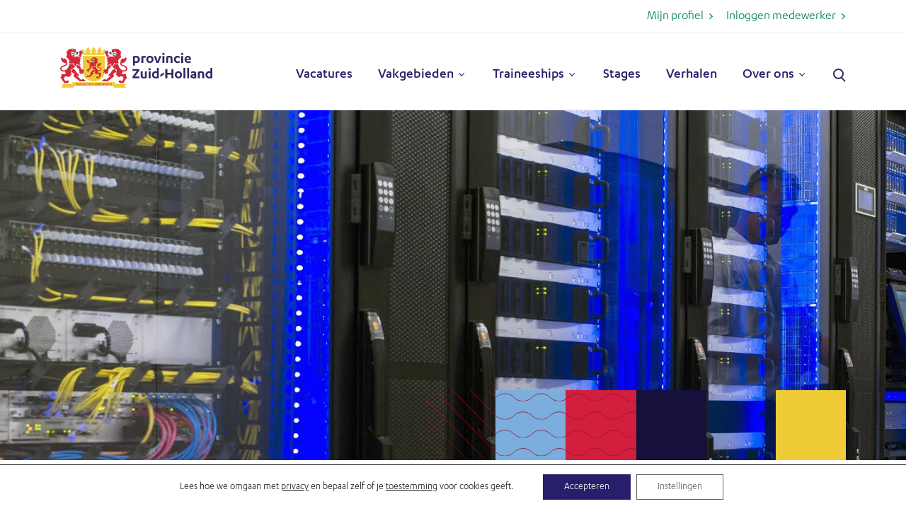

--- FILE ---
content_type: text/html; charset=UTF-8
request_url: https://werkenvoor.zuid-holland.nl/vakgebieden/it/
body_size: 14247
content:
<!DOCTYPE html><html lang="nl"><head><meta charset="utf-8"><meta http-equiv="X-UA-Compatible" content="IE=edge"><meta name="viewport" content="width=device-width, initial-scale=1, shrink-to-fit=no"><title>IT - Werken voor de provincie Zuid-Holland</title><link type="image/png" href="https://werkenvoor.zuid-holland.nl/wp-content/themes/pzh/images/favicon-16x16.png" rel="icon" sizes="16x16"><link type="image/png" href="https://werkenvoor.zuid-holland.nl/wp-content/themes/pzh/images/favicon-32x32.png" rel="icon" sizes="32x32"><style>@media screen and (max-width:767px) {
		#wallpaper /* wallpaper-small */ {
			background-image: url('https://werkenvoor.zuid-holland.nl/wp-content/uploads/2020/12/a-639-e1695288666149-767x240.jpg.webp');
		}
	}

	@media screen and (min-width : 768px) and (max-width : 921px) {
		#wallpaper /* wallpaper-medium */ {
			background-image: url('https://werkenvoor.zuid-holland.nl/wp-content/uploads/2020/12/a-639-e1695288666149-992x240.jpg.webp');
		}
	}

	@media screen and (min-width : 922px) and (max-width : 1139px) {
		#wallpaper /* wallpaper-large */ {
			background-image: url('https://werkenvoor.zuid-holland.nl/wp-content/uploads/2020/12/a-639-e1695288666149-1200x560.jpg.webp');
		}
	}

	@media screen and (min-width:1140px) {
		#wallpaper /* wallpaper-extra-large */ {
			background-image: url('https://werkenvoor.zuid-holland.nl/wp-content/uploads/2020/12/a-639-e1695288666149-1704x560.jpg.webp');
		}
	}</style><meta name='robots' content='index, follow, max-image-preview:large, max-snippet:-1, max-video-preview:-1' /><meta name="description" content="Wil jij werken aan innovatie met behulp van data en technologie?" /><link rel="canonical" href="https://werkenvoor.zuid-holland.nl/vakgebieden/it/" /><meta property="og:locale" content="nl_NL" /><meta property="og:type" content="article" /><meta property="og:title" content="IT - Werken voor de provincie Zuid-Holland" /><meta property="og:description" content="Wil jij werken aan innovatie met behulp van data en technologie?" /><meta property="og:url" content="https://werkenvoor.zuid-holland.nl/vakgebieden/it/" /><meta property="og:site_name" content="Werken voor de provincie Zuid-Holland" /><meta property="article:modified_time" content="2025-02-10T13:46:52+00:00" /><meta property="og:image" content="https://werkenvoor.zuid-holland.nl/wp-content/uploads/2020/12/a-639-e1695288666149.jpg" /><meta property="og:image:width" content="1704" /><meta property="og:image:height" content="570" /><meta property="og:image:type" content="image/jpeg" /><meta name="twitter:card" content="summary_large_image" /><meta name="twitter:label1" content="Geschatte leestijd" /><meta name="twitter:data1" content="10 minuten" /> <script type="application/ld+json" class="yoast-schema-graph">{"@context":"https://schema.org","@graph":[{"@type":"WebPage","@id":"https://werkenvoor.zuid-holland.nl/vakgebieden/it/","url":"https://werkenvoor.zuid-holland.nl/vakgebieden/it/","name":"IT - Werken voor de provincie Zuid-Holland","isPartOf":{"@id":"https://werkenvoor.zuid-holland.nl/#website"},"primaryImageOfPage":{"@id":"https://werkenvoor.zuid-holland.nl/vakgebieden/it/#primaryimage"},"image":{"@id":"https://werkenvoor.zuid-holland.nl/vakgebieden/it/#primaryimage"},"thumbnailUrl":"https://werkenvoor.zuid-holland.nl/wp-content/uploads/2020/12/a-639-e1695288666149.jpg","datePublished":"2020-12-21T15:10:46+00:00","dateModified":"2025-02-10T13:46:52+00:00","description":"Wil jij werken aan innovatie met behulp van data en technologie?","breadcrumb":{"@id":"https://werkenvoor.zuid-holland.nl/vakgebieden/it/#breadcrumb"},"inLanguage":"nl-NL","potentialAction":[{"@type":"ReadAction","target":["https://werkenvoor.zuid-holland.nl/vakgebieden/it/"]}]},{"@type":"ImageObject","inLanguage":"nl-NL","@id":"https://werkenvoor.zuid-holland.nl/vakgebieden/it/#primaryimage","url":"https://werkenvoor.zuid-holland.nl/wp-content/uploads/2020/12/a-639-e1695288666149.jpg","contentUrl":"https://werkenvoor.zuid-holland.nl/wp-content/uploads/2020/12/a-639-e1695288666149.jpg","width":1704,"height":570},{"@type":"BreadcrumbList","@id":"https://werkenvoor.zuid-holland.nl/vakgebieden/it/#breadcrumb","itemListElement":[{"@type":"ListItem","position":1,"name":"Home","item":"https://werkenvoor.zuid-holland.nl/"},{"@type":"ListItem","position":2,"name":"IT"}]},{"@type":"WebSite","@id":"https://werkenvoor.zuid-holland.nl/#website","url":"https://werkenvoor.zuid-holland.nl/","name":"Werken voor de provincie Zuid-Holland","description":"Vind hier jouw baan","publisher":{"@id":"https://werkenvoor.zuid-holland.nl/#organization"},"potentialAction":[{"@type":"SearchAction","target":{"@type":"EntryPoint","urlTemplate":"https://werkenvoor.zuid-holland.nl/?s={search_term_string}"},"query-input":{"@type":"PropertyValueSpecification","valueRequired":true,"valueName":"search_term_string"}}],"inLanguage":"nl-NL"},{"@type":"Organization","@id":"https://werkenvoor.zuid-holland.nl/#organization","name":"Provincie Zuid-Holland","url":"https://werkenvoor.zuid-holland.nl/","logo":{"@type":"ImageObject","inLanguage":"nl-NL","@id":"https://werkenvoor.zuid-holland.nl/#/schema/logo/image/","url":"https://werkenvoor.zuid-holland.nl/wp-content/uploads/2021/01/pzh_large.png","contentUrl":"https://werkenvoor.zuid-holland.nl/wp-content/uploads/2021/01/pzh_large.png","width":301,"height":90,"caption":"Provincie Zuid-Holland"},"image":{"@id":"https://werkenvoor.zuid-holland.nl/#/schema/logo/image/"}}]}</script> <link rel='dns-prefetch' href='//platform.hireserve.nl' /><style id='wp-img-auto-sizes-contain-inline-css' type='text/css'>img:is([sizes=auto i],[sizes^="auto," i]){contain-intrinsic-size:3000px 1500px}
/*# sourceURL=wp-img-auto-sizes-contain-inline-css */</style><link data-optimized="1" rel='stylesheet' id='wp-block-library-css' href='https://werkenvoor.zuid-holland.nl/wp-content/litespeed/css/58f5522beecd4e5ef7fa102a4912fedf.css?ver=2fedf' type='text/css' media='all' /><style id='global-styles-inline-css' type='text/css'>:root{--wp--preset--aspect-ratio--square: 1;--wp--preset--aspect-ratio--4-3: 4/3;--wp--preset--aspect-ratio--3-4: 3/4;--wp--preset--aspect-ratio--3-2: 3/2;--wp--preset--aspect-ratio--2-3: 2/3;--wp--preset--aspect-ratio--16-9: 16/9;--wp--preset--aspect-ratio--9-16: 9/16;--wp--preset--color--black: #000000;--wp--preset--color--cyan-bluish-gray: #abb8c3;--wp--preset--color--white: #ffffff;--wp--preset--color--pale-pink: #f78da7;--wp--preset--color--vivid-red: #cf2e2e;--wp--preset--color--luminous-vivid-orange: #ff6900;--wp--preset--color--luminous-vivid-amber: #fcb900;--wp--preset--color--light-green-cyan: #7bdcb5;--wp--preset--color--vivid-green-cyan: #00d084;--wp--preset--color--pale-cyan-blue: #8ed1fc;--wp--preset--color--vivid-cyan-blue: #0693e3;--wp--preset--color--vivid-purple: #9b51e0;--wp--preset--gradient--vivid-cyan-blue-to-vivid-purple: linear-gradient(135deg,rgb(6,147,227) 0%,rgb(155,81,224) 100%);--wp--preset--gradient--light-green-cyan-to-vivid-green-cyan: linear-gradient(135deg,rgb(122,220,180) 0%,rgb(0,208,130) 100%);--wp--preset--gradient--luminous-vivid-amber-to-luminous-vivid-orange: linear-gradient(135deg,rgb(252,185,0) 0%,rgb(255,105,0) 100%);--wp--preset--gradient--luminous-vivid-orange-to-vivid-red: linear-gradient(135deg,rgb(255,105,0) 0%,rgb(207,46,46) 100%);--wp--preset--gradient--very-light-gray-to-cyan-bluish-gray: linear-gradient(135deg,rgb(238,238,238) 0%,rgb(169,184,195) 100%);--wp--preset--gradient--cool-to-warm-spectrum: linear-gradient(135deg,rgb(74,234,220) 0%,rgb(151,120,209) 20%,rgb(207,42,186) 40%,rgb(238,44,130) 60%,rgb(251,105,98) 80%,rgb(254,248,76) 100%);--wp--preset--gradient--blush-light-purple: linear-gradient(135deg,rgb(255,206,236) 0%,rgb(152,150,240) 100%);--wp--preset--gradient--blush-bordeaux: linear-gradient(135deg,rgb(254,205,165) 0%,rgb(254,45,45) 50%,rgb(107,0,62) 100%);--wp--preset--gradient--luminous-dusk: linear-gradient(135deg,rgb(255,203,112) 0%,rgb(199,81,192) 50%,rgb(65,88,208) 100%);--wp--preset--gradient--pale-ocean: linear-gradient(135deg,rgb(255,245,203) 0%,rgb(182,227,212) 50%,rgb(51,167,181) 100%);--wp--preset--gradient--electric-grass: linear-gradient(135deg,rgb(202,248,128) 0%,rgb(113,206,126) 100%);--wp--preset--gradient--midnight: linear-gradient(135deg,rgb(2,3,129) 0%,rgb(40,116,252) 100%);--wp--preset--font-size--small: 13px;--wp--preset--font-size--medium: 20px;--wp--preset--font-size--large: 36px;--wp--preset--font-size--x-large: 42px;--wp--preset--spacing--20: 0.44rem;--wp--preset--spacing--30: 0.67rem;--wp--preset--spacing--40: 1rem;--wp--preset--spacing--50: 1.5rem;--wp--preset--spacing--60: 2.25rem;--wp--preset--spacing--70: 3.38rem;--wp--preset--spacing--80: 5.06rem;--wp--preset--shadow--natural: 6px 6px 9px rgba(0, 0, 0, 0.2);--wp--preset--shadow--deep: 12px 12px 50px rgba(0, 0, 0, 0.4);--wp--preset--shadow--sharp: 6px 6px 0px rgba(0, 0, 0, 0.2);--wp--preset--shadow--outlined: 6px 6px 0px -3px rgb(255, 255, 255), 6px 6px rgb(0, 0, 0);--wp--preset--shadow--crisp: 6px 6px 0px rgb(0, 0, 0);}:where(.is-layout-flex){gap: 0.5em;}:where(.is-layout-grid){gap: 0.5em;}body .is-layout-flex{display: flex;}.is-layout-flex{flex-wrap: wrap;align-items: center;}.is-layout-flex > :is(*, div){margin: 0;}body .is-layout-grid{display: grid;}.is-layout-grid > :is(*, div){margin: 0;}:where(.wp-block-columns.is-layout-flex){gap: 2em;}:where(.wp-block-columns.is-layout-grid){gap: 2em;}:where(.wp-block-post-template.is-layout-flex){gap: 1.25em;}:where(.wp-block-post-template.is-layout-grid){gap: 1.25em;}.has-black-color{color: var(--wp--preset--color--black) !important;}.has-cyan-bluish-gray-color{color: var(--wp--preset--color--cyan-bluish-gray) !important;}.has-white-color{color: var(--wp--preset--color--white) !important;}.has-pale-pink-color{color: var(--wp--preset--color--pale-pink) !important;}.has-vivid-red-color{color: var(--wp--preset--color--vivid-red) !important;}.has-luminous-vivid-orange-color{color: var(--wp--preset--color--luminous-vivid-orange) !important;}.has-luminous-vivid-amber-color{color: var(--wp--preset--color--luminous-vivid-amber) !important;}.has-light-green-cyan-color{color: var(--wp--preset--color--light-green-cyan) !important;}.has-vivid-green-cyan-color{color: var(--wp--preset--color--vivid-green-cyan) !important;}.has-pale-cyan-blue-color{color: var(--wp--preset--color--pale-cyan-blue) !important;}.has-vivid-cyan-blue-color{color: var(--wp--preset--color--vivid-cyan-blue) !important;}.has-vivid-purple-color{color: var(--wp--preset--color--vivid-purple) !important;}.has-black-background-color{background-color: var(--wp--preset--color--black) !important;}.has-cyan-bluish-gray-background-color{background-color: var(--wp--preset--color--cyan-bluish-gray) !important;}.has-white-background-color{background-color: var(--wp--preset--color--white) !important;}.has-pale-pink-background-color{background-color: var(--wp--preset--color--pale-pink) !important;}.has-vivid-red-background-color{background-color: var(--wp--preset--color--vivid-red) !important;}.has-luminous-vivid-orange-background-color{background-color: var(--wp--preset--color--luminous-vivid-orange) !important;}.has-luminous-vivid-amber-background-color{background-color: var(--wp--preset--color--luminous-vivid-amber) !important;}.has-light-green-cyan-background-color{background-color: var(--wp--preset--color--light-green-cyan) !important;}.has-vivid-green-cyan-background-color{background-color: var(--wp--preset--color--vivid-green-cyan) !important;}.has-pale-cyan-blue-background-color{background-color: var(--wp--preset--color--pale-cyan-blue) !important;}.has-vivid-cyan-blue-background-color{background-color: var(--wp--preset--color--vivid-cyan-blue) !important;}.has-vivid-purple-background-color{background-color: var(--wp--preset--color--vivid-purple) !important;}.has-black-border-color{border-color: var(--wp--preset--color--black) !important;}.has-cyan-bluish-gray-border-color{border-color: var(--wp--preset--color--cyan-bluish-gray) !important;}.has-white-border-color{border-color: var(--wp--preset--color--white) !important;}.has-pale-pink-border-color{border-color: var(--wp--preset--color--pale-pink) !important;}.has-vivid-red-border-color{border-color: var(--wp--preset--color--vivid-red) !important;}.has-luminous-vivid-orange-border-color{border-color: var(--wp--preset--color--luminous-vivid-orange) !important;}.has-luminous-vivid-amber-border-color{border-color: var(--wp--preset--color--luminous-vivid-amber) !important;}.has-light-green-cyan-border-color{border-color: var(--wp--preset--color--light-green-cyan) !important;}.has-vivid-green-cyan-border-color{border-color: var(--wp--preset--color--vivid-green-cyan) !important;}.has-pale-cyan-blue-border-color{border-color: var(--wp--preset--color--pale-cyan-blue) !important;}.has-vivid-cyan-blue-border-color{border-color: var(--wp--preset--color--vivid-cyan-blue) !important;}.has-vivid-purple-border-color{border-color: var(--wp--preset--color--vivid-purple) !important;}.has-vivid-cyan-blue-to-vivid-purple-gradient-background{background: var(--wp--preset--gradient--vivid-cyan-blue-to-vivid-purple) !important;}.has-light-green-cyan-to-vivid-green-cyan-gradient-background{background: var(--wp--preset--gradient--light-green-cyan-to-vivid-green-cyan) !important;}.has-luminous-vivid-amber-to-luminous-vivid-orange-gradient-background{background: var(--wp--preset--gradient--luminous-vivid-amber-to-luminous-vivid-orange) !important;}.has-luminous-vivid-orange-to-vivid-red-gradient-background{background: var(--wp--preset--gradient--luminous-vivid-orange-to-vivid-red) !important;}.has-very-light-gray-to-cyan-bluish-gray-gradient-background{background: var(--wp--preset--gradient--very-light-gray-to-cyan-bluish-gray) !important;}.has-cool-to-warm-spectrum-gradient-background{background: var(--wp--preset--gradient--cool-to-warm-spectrum) !important;}.has-blush-light-purple-gradient-background{background: var(--wp--preset--gradient--blush-light-purple) !important;}.has-blush-bordeaux-gradient-background{background: var(--wp--preset--gradient--blush-bordeaux) !important;}.has-luminous-dusk-gradient-background{background: var(--wp--preset--gradient--luminous-dusk) !important;}.has-pale-ocean-gradient-background{background: var(--wp--preset--gradient--pale-ocean) !important;}.has-electric-grass-gradient-background{background: var(--wp--preset--gradient--electric-grass) !important;}.has-midnight-gradient-background{background: var(--wp--preset--gradient--midnight) !important;}.has-small-font-size{font-size: var(--wp--preset--font-size--small) !important;}.has-medium-font-size{font-size: var(--wp--preset--font-size--medium) !important;}.has-large-font-size{font-size: var(--wp--preset--font-size--large) !important;}.has-x-large-font-size{font-size: var(--wp--preset--font-size--x-large) !important;}
/*# sourceURL=global-styles-inline-css */</style><style id='classic-theme-styles-inline-css' type='text/css'>/*! This file is auto-generated */
.wp-block-button__link{color:#fff;background-color:#32373c;border-radius:9999px;box-shadow:none;text-decoration:none;padding:calc(.667em + 2px) calc(1.333em + 2px);font-size:1.125em}.wp-block-file__button{background:#32373c;color:#fff;text-decoration:none}
/*# sourceURL=/wp-includes/css/classic-themes.min.css */</style><link data-optimized="1" rel='stylesheet' id='stylesheet-css' href='https://werkenvoor.zuid-holland.nl/wp-content/litespeed/css/2bc175e6b80a989bee6752e1946e200d.css?ver=e200d' type='text/css' media='all' /><link data-optimized="1" rel='stylesheet' id='bootstrap-css' href='https://werkenvoor.zuid-holland.nl/wp-content/litespeed/css/ad1c8939146192ee98b8cb0722f14989.css?ver=14989' type='text/css' media='screen' /><link data-optimized="1" rel='stylesheet' id='slick-css' href='https://werkenvoor.zuid-holland.nl/wp-content/litespeed/css/4fd5ab4e3cb3e7feea2cfb4f3b41059a.css?ver=1059a' type='text/css' media='all' /><link rel='stylesheet' id='hireserve-ats-apply-btn-style-css' href='https://platform.hireserve.nl/incl/css/hs_apply.css?ver=1.8.9' type='text/css' media='all' /><link data-optimized="1" rel='stylesheet' id='moove_gdpr_frontend-css' href='https://werkenvoor.zuid-holland.nl/wp-content/litespeed/css/60d6092cca4b833db58eb624c7325715.css?ver=25715' type='text/css' media='all' /><style id='moove_gdpr_frontend-inline-css' type='text/css'>#moove_gdpr_cookie_modal .moove-gdpr-modal-content .moove-gdpr-tab-main h3.tab-title, 
				#moove_gdpr_cookie_modal .moove-gdpr-modal-content .moove-gdpr-tab-main span.tab-title,
				#moove_gdpr_cookie_modal .moove-gdpr-modal-content .moove-gdpr-modal-left-content #moove-gdpr-menu li a, 
				#moove_gdpr_cookie_modal .moove-gdpr-modal-content .moove-gdpr-modal-left-content #moove-gdpr-menu li button,
				#moove_gdpr_cookie_modal .moove-gdpr-modal-content .moove-gdpr-modal-left-content .moove-gdpr-branding-cnt a,
				#moove_gdpr_cookie_modal .moove-gdpr-modal-content .moove-gdpr-modal-footer-content .moove-gdpr-button-holder a.mgbutton, 
				#moove_gdpr_cookie_modal .moove-gdpr-modal-content .moove-gdpr-modal-footer-content .moove-gdpr-button-holder button.mgbutton,
				#moove_gdpr_cookie_modal .cookie-switch .cookie-slider:after, 
				#moove_gdpr_cookie_modal .cookie-switch .slider:after, 
				#moove_gdpr_cookie_modal .switch .cookie-slider:after, 
				#moove_gdpr_cookie_modal .switch .slider:after,
				#moove_gdpr_cookie_info_bar .moove-gdpr-info-bar-container .moove-gdpr-info-bar-content p, 
				#moove_gdpr_cookie_info_bar .moove-gdpr-info-bar-container .moove-gdpr-info-bar-content p a,
				#moove_gdpr_cookie_info_bar .moove-gdpr-info-bar-container .moove-gdpr-info-bar-content a.mgbutton, 
				#moove_gdpr_cookie_info_bar .moove-gdpr-info-bar-container .moove-gdpr-info-bar-content button.mgbutton,
				#moove_gdpr_cookie_modal .moove-gdpr-modal-content .moove-gdpr-tab-main .moove-gdpr-tab-main-content h1, 
				#moove_gdpr_cookie_modal .moove-gdpr-modal-content .moove-gdpr-tab-main .moove-gdpr-tab-main-content h2, 
				#moove_gdpr_cookie_modal .moove-gdpr-modal-content .moove-gdpr-tab-main .moove-gdpr-tab-main-content h3, 
				#moove_gdpr_cookie_modal .moove-gdpr-modal-content .moove-gdpr-tab-main .moove-gdpr-tab-main-content h4, 
				#moove_gdpr_cookie_modal .moove-gdpr-modal-content .moove-gdpr-tab-main .moove-gdpr-tab-main-content h5, 
				#moove_gdpr_cookie_modal .moove-gdpr-modal-content .moove-gdpr-tab-main .moove-gdpr-tab-main-content h6,
				#moove_gdpr_cookie_modal .moove-gdpr-modal-content.moove_gdpr_modal_theme_v2 .moove-gdpr-modal-title .tab-title,
				#moove_gdpr_cookie_modal .moove-gdpr-modal-content.moove_gdpr_modal_theme_v2 .moove-gdpr-tab-main h3.tab-title, 
				#moove_gdpr_cookie_modal .moove-gdpr-modal-content.moove_gdpr_modal_theme_v2 .moove-gdpr-tab-main span.tab-title,
				#moove_gdpr_cookie_modal .moove-gdpr-modal-content.moove_gdpr_modal_theme_v2 .moove-gdpr-branding-cnt a {
					font-weight: inherit				}
			#moove_gdpr_cookie_modal,#moove_gdpr_cookie_info_bar,.gdpr_cookie_settings_shortcode_content{font-family:inherit}#moove_gdpr_save_popup_settings_button{background-color:#373737;color:#fff}#moove_gdpr_save_popup_settings_button:hover{background-color:#000}#moove_gdpr_cookie_info_bar .moove-gdpr-info-bar-container .moove-gdpr-info-bar-content a.mgbutton,#moove_gdpr_cookie_info_bar .moove-gdpr-info-bar-container .moove-gdpr-info-bar-content button.mgbutton{background-color:#281f6b}#moove_gdpr_cookie_modal .moove-gdpr-modal-content .moove-gdpr-modal-footer-content .moove-gdpr-button-holder a.mgbutton,#moove_gdpr_cookie_modal .moove-gdpr-modal-content .moove-gdpr-modal-footer-content .moove-gdpr-button-holder button.mgbutton,.gdpr_cookie_settings_shortcode_content .gdpr-shr-button.button-green{background-color:#281f6b;border-color:#281f6b}#moove_gdpr_cookie_modal .moove-gdpr-modal-content .moove-gdpr-modal-footer-content .moove-gdpr-button-holder a.mgbutton:hover,#moove_gdpr_cookie_modal .moove-gdpr-modal-content .moove-gdpr-modal-footer-content .moove-gdpr-button-holder button.mgbutton:hover,.gdpr_cookie_settings_shortcode_content .gdpr-shr-button.button-green:hover{background-color:#fff;color:#281f6b}#moove_gdpr_cookie_modal .moove-gdpr-modal-content .moove-gdpr-modal-close i,#moove_gdpr_cookie_modal .moove-gdpr-modal-content .moove-gdpr-modal-close span.gdpr-icon{background-color:#281f6b;border:1px solid #281f6b}#moove_gdpr_cookie_info_bar span.moove-gdpr-infobar-allow-all.focus-g,#moove_gdpr_cookie_info_bar span.moove-gdpr-infobar-allow-all:focus,#moove_gdpr_cookie_info_bar button.moove-gdpr-infobar-allow-all.focus-g,#moove_gdpr_cookie_info_bar button.moove-gdpr-infobar-allow-all:focus,#moove_gdpr_cookie_info_bar span.moove-gdpr-infobar-reject-btn.focus-g,#moove_gdpr_cookie_info_bar span.moove-gdpr-infobar-reject-btn:focus,#moove_gdpr_cookie_info_bar button.moove-gdpr-infobar-reject-btn.focus-g,#moove_gdpr_cookie_info_bar button.moove-gdpr-infobar-reject-btn:focus,#moove_gdpr_cookie_info_bar span.change-settings-button.focus-g,#moove_gdpr_cookie_info_bar span.change-settings-button:focus,#moove_gdpr_cookie_info_bar button.change-settings-button.focus-g,#moove_gdpr_cookie_info_bar button.change-settings-button:focus{-webkit-box-shadow:0 0 1px 3px #281f6b;-moz-box-shadow:0 0 1px 3px #281f6b;box-shadow:0 0 1px 3px #281f6b}#moove_gdpr_cookie_modal .moove-gdpr-modal-content .moove-gdpr-modal-close i:hover,#moove_gdpr_cookie_modal .moove-gdpr-modal-content .moove-gdpr-modal-close span.gdpr-icon:hover,#moove_gdpr_cookie_info_bar span[data-href]>u.change-settings-button{color:#281f6b}#moove_gdpr_cookie_modal .moove-gdpr-modal-content .moove-gdpr-modal-left-content #moove-gdpr-menu li.menu-item-selected a span.gdpr-icon,#moove_gdpr_cookie_modal .moove-gdpr-modal-content .moove-gdpr-modal-left-content #moove-gdpr-menu li.menu-item-selected button span.gdpr-icon{color:inherit}#moove_gdpr_cookie_modal .moove-gdpr-modal-content .moove-gdpr-modal-left-content #moove-gdpr-menu li a span.gdpr-icon,#moove_gdpr_cookie_modal .moove-gdpr-modal-content .moove-gdpr-modal-left-content #moove-gdpr-menu li button span.gdpr-icon{color:inherit}#moove_gdpr_cookie_modal .gdpr-acc-link{line-height:0;font-size:0;color:transparent;position:absolute}#moove_gdpr_cookie_modal .moove-gdpr-modal-content .moove-gdpr-modal-close:hover i,#moove_gdpr_cookie_modal .moove-gdpr-modal-content .moove-gdpr-modal-left-content #moove-gdpr-menu li a,#moove_gdpr_cookie_modal .moove-gdpr-modal-content .moove-gdpr-modal-left-content #moove-gdpr-menu li button,#moove_gdpr_cookie_modal .moove-gdpr-modal-content .moove-gdpr-modal-left-content #moove-gdpr-menu li button i,#moove_gdpr_cookie_modal .moove-gdpr-modal-content .moove-gdpr-modal-left-content #moove-gdpr-menu li a i,#moove_gdpr_cookie_modal .moove-gdpr-modal-content .moove-gdpr-tab-main .moove-gdpr-tab-main-content a:hover,#moove_gdpr_cookie_info_bar.moove-gdpr-dark-scheme .moove-gdpr-info-bar-container .moove-gdpr-info-bar-content a.mgbutton:hover,#moove_gdpr_cookie_info_bar.moove-gdpr-dark-scheme .moove-gdpr-info-bar-container .moove-gdpr-info-bar-content button.mgbutton:hover,#moove_gdpr_cookie_info_bar.moove-gdpr-dark-scheme .moove-gdpr-info-bar-container .moove-gdpr-info-bar-content a:hover,#moove_gdpr_cookie_info_bar.moove-gdpr-dark-scheme .moove-gdpr-info-bar-container .moove-gdpr-info-bar-content button:hover,#moove_gdpr_cookie_info_bar.moove-gdpr-dark-scheme .moove-gdpr-info-bar-container .moove-gdpr-info-bar-content span.change-settings-button:hover,#moove_gdpr_cookie_info_bar.moove-gdpr-dark-scheme .moove-gdpr-info-bar-container .moove-gdpr-info-bar-content button.change-settings-button:hover,#moove_gdpr_cookie_info_bar.moove-gdpr-dark-scheme .moove-gdpr-info-bar-container .moove-gdpr-info-bar-content u.change-settings-button:hover,#moove_gdpr_cookie_info_bar span[data-href]>u.change-settings-button,#moove_gdpr_cookie_info_bar.moove-gdpr-dark-scheme .moove-gdpr-info-bar-container .moove-gdpr-info-bar-content a.mgbutton.focus-g,#moove_gdpr_cookie_info_bar.moove-gdpr-dark-scheme .moove-gdpr-info-bar-container .moove-gdpr-info-bar-content button.mgbutton.focus-g,#moove_gdpr_cookie_info_bar.moove-gdpr-dark-scheme .moove-gdpr-info-bar-container .moove-gdpr-info-bar-content a.focus-g,#moove_gdpr_cookie_info_bar.moove-gdpr-dark-scheme .moove-gdpr-info-bar-container .moove-gdpr-info-bar-content button.focus-g,#moove_gdpr_cookie_info_bar.moove-gdpr-dark-scheme .moove-gdpr-info-bar-container .moove-gdpr-info-bar-content a.mgbutton:focus,#moove_gdpr_cookie_info_bar.moove-gdpr-dark-scheme .moove-gdpr-info-bar-container .moove-gdpr-info-bar-content button.mgbutton:focus,#moove_gdpr_cookie_info_bar.moove-gdpr-dark-scheme .moove-gdpr-info-bar-container .moove-gdpr-info-bar-content a:focus,#moove_gdpr_cookie_info_bar.moove-gdpr-dark-scheme .moove-gdpr-info-bar-container .moove-gdpr-info-bar-content button:focus,#moove_gdpr_cookie_info_bar.moove-gdpr-dark-scheme .moove-gdpr-info-bar-container .moove-gdpr-info-bar-content span.change-settings-button.focus-g,span.change-settings-button:focus,button.change-settings-button.focus-g,button.change-settings-button:focus,#moove_gdpr_cookie_info_bar.moove-gdpr-dark-scheme .moove-gdpr-info-bar-container .moove-gdpr-info-bar-content u.change-settings-button.focus-g,#moove_gdpr_cookie_info_bar.moove-gdpr-dark-scheme .moove-gdpr-info-bar-container .moove-gdpr-info-bar-content u.change-settings-button:focus{color:#281f6b}#moove_gdpr_cookie_modal .moove-gdpr-branding.focus-g span,#moove_gdpr_cookie_modal .moove-gdpr-modal-content .moove-gdpr-tab-main a.focus-g,#moove_gdpr_cookie_modal .moove-gdpr-modal-content .moove-gdpr-tab-main .gdpr-cd-details-toggle.focus-g{color:#281f6b}#moove_gdpr_cookie_modal.gdpr_lightbox-hide{display:none}#moove_gdpr_cookie_info_bar .moove-gdpr-info-bar-container .moove-gdpr-info-bar-content a.mgbutton,#moove_gdpr_cookie_info_bar .moove-gdpr-info-bar-container .moove-gdpr-info-bar-content button.mgbutton,#moove_gdpr_cookie_modal .moove-gdpr-modal-content .moove-gdpr-modal-footer-content .moove-gdpr-button-holder a.mgbutton,#moove_gdpr_cookie_modal .moove-gdpr-modal-content .moove-gdpr-modal-footer-content .moove-gdpr-button-holder button.mgbutton,.gdpr-shr-button,#moove_gdpr_cookie_info_bar .moove-gdpr-infobar-close-btn{border-radius:0}
/*# sourceURL=moove_gdpr_frontend-inline-css */</style> <script data-optimized="1" type="text/javascript" src="https://werkenvoor.zuid-holland.nl/wp-content/litespeed/js/d31f5c6408305a3623cb78615d2f0cc5.js?ver=f0cc5" id="jquery-core-js" defer data-deferred="1"></script> <script data-optimized="1" type="text/javascript" src="https://werkenvoor.zuid-holland.nl/wp-content/litespeed/js/adecdc815cb633bab1950cb4fc46de08.js?ver=6de08" id="fitvids-js" defer data-deferred="1"></script> <script data-optimized="1" type="text/javascript" src="https://werkenvoor.zuid-holland.nl/wp-content/litespeed/js/2fb96d1818930691f5fb7b86427a7cf2.js?ver=a7cf2" id="slick-js" defer data-deferred="1"></script> <script data-optimized="1" type="text/javascript" src="https://werkenvoor.zuid-holland.nl/wp-content/litespeed/js/94e077b77f2afe127e055f04c28bb39a.js?ver=bb39a" id="local-js" defer data-deferred="1"></script> <script src="[data-uri]" defer></script>  <script>(function(w,d,s,l,i){w[l]=w[l]||[];w[l].push({'gtm.start':
				new Date().getTime(),event:'gtm.js'});var f=d.getElementsByTagName(s)[0],
				j=d.createElement(s),dl=l!='dataLayer'?'&l='+l:'';j.async=true;j.src=
				'https://www.googletagmanager.com/gtm.js?id='+i+dl;f.parentNode.insertBefore(j,f);
				})(window,document,'script','dataLayer','GTM-N4J5PXZ');</script>  <script type='HIRESERVE/Login'></script> <link rel='stylesheet' id='pzh-apply-css' href='https://platform.hireserve.nl/customer/incl/css/hs_pzh.css?ver=1.8.9' type='text/css' media='all' /></head><body class="wp-singular vakgebieden-template-default single single-vakgebieden postid-143 wp-theme-pzh chrome macos vakgebieden-it">
<a href="#maincontent" class="skipLink">Naar hoofdinhoud</a><header id="header" class="sticky"><div class="containerwrapper containerwrapper-secondary-menu"><div class="container container-lg container-secondary-menu"><div class="row"><div class="secondary-menu"><ul><li><a href="/profiel/" class="more_link">Mijn profiel</a></li><li><a href="https://werkenvoor.zuid-holland.nl/?option=saml_user_login" class="more_link">Inloggen medewerker</a></li></ul></div></div></div></div><div class="containerwrapper containerwrapper-primary-menu"><div class="container container-lg container-primary-menu"><div class="row justify-content-between"><div class="col-6 col-md-3 align-self-center menu-logo-wrapper">
<a href="/" id="logo-header">
<img class="logo-pzh" src="https://werkenvoor.zuid-holland.nl/wp-content/themes/pzh/images/logo-pzh.svg" alt="Werken voor provincie Zuid-Holland">
</a></div><div class="col-6 align-self-center menu-nav-mobile-wrapper">
<button class="btn-search">search</button><button class="btn-hamburger">
<span>
<span></span>
<span></span>
<span></span>
</span>
</button></div><div class="col align-self-center menu-nav-wrapper"><div class="menu-hoofdmenu-container"><ul id="menu-hoofdmenu" class="menu"><li id="menu-item-26" class="menu-item menu-item-type-post_type menu-item-object-page menu-item-26"><a href="https://werkenvoor.zuid-holland.nl/vacatures/">Vacatures</a></li><li id="menu-item-25" class="menu-item menu-item-type-post_type menu-item-object-page current-menu-ancestor current-menu-parent current_page_parent current_page_ancestor menu-item-has-children menu-item-25"><a href="https://werkenvoor.zuid-holland.nl/vakgebieden/">Vakgebieden</a><ul class="sub-menu"><li id="menu-item-8961" class="menu-item menu-item-type-post_type menu-item-object-vakgebieden menu-item-8961"><a href="https://werkenvoor.zuid-holland.nl/vakgebieden/juridisch/">Juridisch</a></li><li id="menu-item-6742" class="menu-item menu-item-type-post_type menu-item-object-vakgebieden menu-item-6742"><a href="https://werkenvoor.zuid-holland.nl/vakgebieden/samenleving-economie/">Samenleving &#038; Economie</a></li><li id="menu-item-5634" class="menu-item menu-item-type-custom menu-item-object-custom menu-item-5634"><a href="https://werkenvoor.zuid-holland.nl/vakgebieden/ruimte-wonen-bodem/">Ruimte, Wonen &#038; Bodem</a></li><li id="menu-item-3678" class="menu-item menu-item-type-custom menu-item-object-custom menu-item-3678"><a href="https://werkenvoor.zuid-holland.nl/vakgebieden/ontwikkeling-grondzaken/">Ontwikkeling &#038; Grondzaken</a></li><li id="menu-item-2487" class="menu-item menu-item-type-post_type menu-item-object-vakgebieden menu-item-2487"><a href="https://werkenvoor.zuid-holland.nl/vakgebieden/nautisch/">Nautisch</a></li><li id="menu-item-9347" class="menu-item menu-item-type-post_type menu-item-object-page menu-item-9347"><a href="https://werkenvoor.zuid-holland.nl/buitendienst/">Buitendienst</a></li><li id="menu-item-569" class="menu-item menu-item-type-post_type menu-item-object-vakgebieden current-menu-item menu-item-569"><a href="https://werkenvoor.zuid-holland.nl/vakgebieden/it/" aria-current="page">IT</a></li><li id="menu-item-2196" class="menu-item menu-item-type-post_type menu-item-object-vakgebieden menu-item-2196"><a href="https://werkenvoor.zuid-holland.nl/vakgebieden/techniek/">Mobiliteit &#038; Techniek</a></li><li id="menu-item-5269" class="menu-item menu-item-type-custom menu-item-object-custom menu-item-5269"><a href="https://werkenvoor.zuid-holland.nl/vakgebieden/energietransitie">Energietransitie</a></li><li id="menu-item-3307" class="menu-item menu-item-type-custom menu-item-object-custom menu-item-3307"><a href="https://werkenvoor.zuid-holland.nl/vakgebieden/natuur/">Natuur</a></li></ul></li><li id="menu-item-24" class="menu-item menu-item-type-post_type menu-item-object-page menu-item-has-children menu-item-24"><a href="https://werkenvoor.zuid-holland.nl/traineeships/">Traineeships</a><ul class="sub-menu"><li id="menu-item-6683" class="menu-item menu-item-type-post_type menu-item-object-page menu-item-6683"><a href="https://werkenvoor.zuid-holland.nl/traineeships/wo-traineeship/">Wo-traineeship</a></li><li id="menu-item-6692" class="menu-item menu-item-type-post_type menu-item-object-page menu-item-6692"><a href="https://werkenvoor.zuid-holland.nl/traineeships/gebiedsontwikkeling/">Traineeship gebiedsontwikkeling</a></li><li id="menu-item-6446" class="menu-item menu-item-type-post_type menu-item-object-page menu-item-6446"><a href="https://werkenvoor.zuid-holland.nl/traineeships/ervaringen-van-voormalig-trainees/">Ervaringen van (voormalig-) wo trainees</a></li></ul></li><li id="menu-item-23" class="menu-item menu-item-type-post_type menu-item-object-page menu-item-23"><a href="https://werkenvoor.zuid-holland.nl/stages/">Stages</a></li><li id="menu-item-22" class="menu-item menu-item-type-post_type menu-item-object-page menu-item-22"><a href="https://werkenvoor.zuid-holland.nl/verhalen/">Verhalen</a></li><li id="menu-item-21" class="menu-item menu-item-type-post_type menu-item-object-page menu-item-has-children menu-item-21"><a href="https://werkenvoor.zuid-holland.nl/over-ons/">Over ons</a><ul class="sub-menu"><li id="menu-item-10200" class="menu-item menu-item-type-post_type menu-item-object-page menu-item-10200"><a href="https://werkenvoor.zuid-holland.nl/over-ons/mogelijkmakers-van-zuid-holland/">Mogelijkmakers van Zuid-Holland</a></li><li id="menu-item-54" class="menu-item menu-item-type-post_type menu-item-object-page menu-item-54"><a href="https://werkenvoor.zuid-holland.nl/over-ons/arbeidsvoorwaarden/">Arbeidsvoorwaarden</a></li><li id="menu-item-10177" class="menu-item menu-item-type-post_type menu-item-object-page menu-item-10177"><a href="https://werkenvoor.zuid-holland.nl/over-ons/jouw-toekomstige-werkplek/">Jouw toekomstige werkplek</a></li><li id="menu-item-10179" class="menu-item menu-item-type-post_type menu-item-object-page menu-item-10179"><a href="https://werkenvoor.zuid-holland.nl/over-ons/opgavegericht-werken/">Opgavegericht werken</a></li><li id="menu-item-51" class="menu-item menu-item-type-post_type menu-item-object-page menu-item-51"><a href="https://werkenvoor.zuid-holland.nl/over-ons/leren-ontwikkelen/">Leren &#038; Ontwikkelen</a></li><li id="menu-item-9723" class="menu-item menu-item-type-post_type menu-item-object-page menu-item-9723"><a href="https://werkenvoor.zuid-holland.nl/contact/">Contact</a></li></ul></li><li id="menu-item-544" class="menu-item-search menu-item menu-item-type-post_type menu-item-object-page menu-item-544"><a href="https://werkenvoor.zuid-holland.nl/zoeken/">Zoeken</a></li></ul></div></div></div></div></div></header><div id="searchbar" ><div class="container"><div class="row justify-content-between"><div class="col-12 col-md-12 align-self-center"><form action="/zoeken/" method="get" id="headersearchform">
<input type="search" placeholder="Zoeken op trefwoord" value="" name="_trefwoord" id="search"><div id="searchbar_button_close"></div></form></div></div></div></div><nav id="mobile-nav"><div class="mobile-nav-inner"><div class="menu-hoofdmenu-container"><ul id="menu-hoofdmenu-1" class="menu"><li class="menu-item menu-item-type-post_type menu-item-object-page menu-item-26"><a href="https://werkenvoor.zuid-holland.nl/vacatures/">Vacatures</a></li><li class="menu-item menu-item-type-post_type menu-item-object-page current-menu-ancestor current-menu-parent current_page_parent current_page_ancestor menu-item-has-children menu-item-25"><a href="https://werkenvoor.zuid-holland.nl/vakgebieden/">Vakgebieden</a><ul class="sub-menu"><li class="menu-item menu-item-type-post_type menu-item-object-vakgebieden menu-item-8961"><a href="https://werkenvoor.zuid-holland.nl/vakgebieden/juridisch/">Juridisch</a></li><li class="menu-item menu-item-type-post_type menu-item-object-vakgebieden menu-item-6742"><a href="https://werkenvoor.zuid-holland.nl/vakgebieden/samenleving-economie/">Samenleving &#038; Economie</a></li><li class="menu-item menu-item-type-custom menu-item-object-custom menu-item-5634"><a href="https://werkenvoor.zuid-holland.nl/vakgebieden/ruimte-wonen-bodem/">Ruimte, Wonen &#038; Bodem</a></li><li class="menu-item menu-item-type-custom menu-item-object-custom menu-item-3678"><a href="https://werkenvoor.zuid-holland.nl/vakgebieden/ontwikkeling-grondzaken/">Ontwikkeling &#038; Grondzaken</a></li><li class="menu-item menu-item-type-post_type menu-item-object-vakgebieden menu-item-2487"><a href="https://werkenvoor.zuid-holland.nl/vakgebieden/nautisch/">Nautisch</a></li><li class="menu-item menu-item-type-post_type menu-item-object-page menu-item-9347"><a href="https://werkenvoor.zuid-holland.nl/buitendienst/">Buitendienst</a></li><li class="menu-item menu-item-type-post_type menu-item-object-vakgebieden current-menu-item menu-item-569"><a href="https://werkenvoor.zuid-holland.nl/vakgebieden/it/" aria-current="page">IT</a></li><li class="menu-item menu-item-type-post_type menu-item-object-vakgebieden menu-item-2196"><a href="https://werkenvoor.zuid-holland.nl/vakgebieden/techniek/">Mobiliteit &#038; Techniek</a></li><li class="menu-item menu-item-type-custom menu-item-object-custom menu-item-5269"><a href="https://werkenvoor.zuid-holland.nl/vakgebieden/energietransitie">Energietransitie</a></li><li class="menu-item menu-item-type-custom menu-item-object-custom menu-item-3307"><a href="https://werkenvoor.zuid-holland.nl/vakgebieden/natuur/">Natuur</a></li></ul></li><li class="menu-item menu-item-type-post_type menu-item-object-page menu-item-has-children menu-item-24"><a href="https://werkenvoor.zuid-holland.nl/traineeships/">Traineeships</a><ul class="sub-menu"><li class="menu-item menu-item-type-post_type menu-item-object-page menu-item-6683"><a href="https://werkenvoor.zuid-holland.nl/traineeships/wo-traineeship/">Wo-traineeship</a></li><li class="menu-item menu-item-type-post_type menu-item-object-page menu-item-6692"><a href="https://werkenvoor.zuid-holland.nl/traineeships/gebiedsontwikkeling/">Traineeship gebiedsontwikkeling</a></li><li class="menu-item menu-item-type-post_type menu-item-object-page menu-item-6446"><a href="https://werkenvoor.zuid-holland.nl/traineeships/ervaringen-van-voormalig-trainees/">Ervaringen van (voormalig-) wo trainees</a></li></ul></li><li class="menu-item menu-item-type-post_type menu-item-object-page menu-item-23"><a href="https://werkenvoor.zuid-holland.nl/stages/">Stages</a></li><li class="menu-item menu-item-type-post_type menu-item-object-page menu-item-22"><a href="https://werkenvoor.zuid-holland.nl/verhalen/">Verhalen</a></li><li class="menu-item menu-item-type-post_type menu-item-object-page menu-item-has-children menu-item-21"><a href="https://werkenvoor.zuid-holland.nl/over-ons/">Over ons</a><ul class="sub-menu"><li class="menu-item menu-item-type-post_type menu-item-object-page menu-item-10200"><a href="https://werkenvoor.zuid-holland.nl/over-ons/mogelijkmakers-van-zuid-holland/">Mogelijkmakers van Zuid-Holland</a></li><li class="menu-item menu-item-type-post_type menu-item-object-page menu-item-54"><a href="https://werkenvoor.zuid-holland.nl/over-ons/arbeidsvoorwaarden/">Arbeidsvoorwaarden</a></li><li class="menu-item menu-item-type-post_type menu-item-object-page menu-item-10177"><a href="https://werkenvoor.zuid-holland.nl/over-ons/jouw-toekomstige-werkplek/">Jouw toekomstige werkplek</a></li><li class="menu-item menu-item-type-post_type menu-item-object-page menu-item-10179"><a href="https://werkenvoor.zuid-holland.nl/over-ons/opgavegericht-werken/">Opgavegericht werken</a></li><li class="menu-item menu-item-type-post_type menu-item-object-page menu-item-51"><a href="https://werkenvoor.zuid-holland.nl/over-ons/leren-ontwikkelen/">Leren &#038; Ontwikkelen</a></li><li class="menu-item menu-item-type-post_type menu-item-object-page menu-item-9723"><a href="https://werkenvoor.zuid-holland.nl/contact/">Contact</a></li></ul></li><li class="menu-item-search menu-item menu-item-type-post_type menu-item-object-page menu-item-544"><a href="https://werkenvoor.zuid-holland.nl/zoeken/">Zoeken</a></li></ul></div><div class="menu-hoofdmenu-container"><ul class="menu-portal-mobile-wrapper"><li class="menu-item"><a href="/profiel/">Mijn profiel</a></li><li class="menu-item"><a href="https://werkenvoor.zuid-holland.nl/?option=saml_user_login">Inloggen medewerker</a></li></ul></div></div></nav><div id="wallpaper" class="containerwrapper"><div class="container"><div class="row"><div class="col-12" id="header_content"><div id="header_box" class="dna_balk_standaard"></div></div></div></div></div><main id="maincontent"><div class="container container-no-margin-bottom"><div class="row justify-content-center "><div class="col-md-8"><h1>
IT bij de provincie Zuid-Holland</h1></div></div></div><div class="containerwrapper background-white  row-columns" style=""><div class="containerwrapper-overlay"><div class="container container-no-margin-top  container-no-margin-bottom"><div class="row justify-content-center "><div class=" col-md-8"><div class="col-inner"><div class="col-inner-text col-full-width"><p>Bij bijna alles wat een provincie doet, speelt IT een belangrijke rol. We werken elke dag aan innovatie met data en technologie. Dat doen we met zo’n 250 IT’ers, samen met vele andere collega’s. Bekijk hier wat we doen, en waarom we dat zo leuk vinden.</p></div></div></div></div></div></div></div><div class="containerwrapper containerwrapper-video background-white"><div class="container container-video-image"><div class="row justify-content-center"><div class="col-12 col-md-10"><div class="video-bg-img" style="background-image: url(https://werkenvoor.zuid-holland.nl/wp-content/uploads/2020/12/Smart-Shipping-Screenshot-1200x560.png.webp);"></div></div></div></div><div class="container container-video-text"><div class="row justify-content-start"><div class="col-12 col-md-6 col-lg-5"><div class="card card-dark"><div class="card-text"><h2>IT vormt basis voor Smart Shipping</h2><div class="video"><div class="videoplayer" style="display: none;">
<a class="stop-video" href="#" style="">STOP Video</a>
<iframe title="Smart Shipping | Provincie Zuid-Holland" width="640" height="360" src="https://www.youtube.com/embed/rYJAJY8aShM?feature=oembed&controls=1&hd=1&autohide=1" frameborder="0" allow="accelerometer; autoplay; clipboard-write; encrypted-media; gyroscope; picture-in-picture; web-share" referrerpolicy="strict-origin-when-cross-origin" allowfullscreen frameborder="0" width="" height=""></iframe></div><a class="play-video" href="#"><span>Bekijk de video</span></a></div></div></div></div></div></div></div><div class="containerwrapper background-white  row-columns" style=""><div class="containerwrapper-overlay"><div class="container container-no-margin-top  container-no-margin-bottom"><div class="row justify-content-center "><div class=" col-md-8"><div class="col-inner"><div class="col-inner-text col-full-width"><h2>Waarom werken als IT&#8217;er bij een provincie?</h2><p>Een provincie is een bijzondere organisatie. Lees hieronder waarom het interessant is om daar als IT&#8217;er te werken.</p></div></div></div></div></div></div></div><div class="containerwrapper background-white  row-columns" style=""><div class="containerwrapper-overlay"><div class="container container-no-margin-top  "><div class="row justify-content-center "><div class="col-md-8 col-uitklapbare-tekst-wrapper"><div class="col-uitklapbare-tekst ">
<button><h3>Breed werkveld: ruimte om jezelf te ontwikkelen</h3></button><div class="col-uitklapbare-tekst-inner col-hide"><p>Het IT-werkveld binnen een provincie is heel breed. Want IT’ers zijn betrokken bij alle maatschappelijke issues waar we als provincie aan werken. Van het beheer en onderhoud van (water)wegen tot het toezicht op de financiën van gemeenten. Van natuurbeheer tot het mogelijk maken van recreatie. Van het bevorderen van een circulaire economie tot het stimuleren van het gebruik van schone energie. Van het aanwijzen van locaties voor nieuwe bedrijventerreinen tot betere OV-verbindingen naar de stad. Als IT’er ben je dus elke dag bezig met het beter maken van Zuid-Holland. Als IT’er kun je richting geven aan je carrière door te kiezen voor specialisatie in één werkveld, of brede ontwikkeling door verschillende werkvelden te verkennen.</p><p>De provincie is ook een organisatie met veel verschillende IT-vakgebieden, zoals server en netwerkbeheer, functioneel- en applicatiebeheer, documentaire informatievoorziening, business intelligence, Geo informatie, security, servicedesk, architectuur en een datawarehouse. We houden nieuwe technologische mogelijkheden in de gaten om alle vakgebieden door te ontwikkelen.</p><p>Onze ambitie is een IT-organisatie te zijn die in expertise niet onder doet voor de markt. Wij ontwikkelen en beheren onze eigen IT en informatievoorziening. Wij geven ruimte en vertrouwen aan onze medewerkers. Er is ruimte voor innovatie en lef. Dit ondersteunen we met veel mogelijkheden voor persoonlijke- en vakinhoudelijke ontwikkeling.</p><p>We bieden vele voordelen en mogelijkheden gekoppeld aan je baan. Denk aan opleidingen, verlof, persoonlijke ontwikkeling, etc. Er zijn goede groeimogelijkheden binnen de provincie. Samen met jou kijken we naar je carrière pad binnen de organisatie en hoe je kan groeien.</p></div></div><div class="col-uitklapbare-tekst ">
<button><h3>Onze data: van groot belang voor Zuid-Holland</h3></button><div class="col-uitklapbare-tekst-inner col-hide"><p>Data is van belang voor alles wat een provincie doet. We genereren veel gegevens binnen ons werk en we kunnen data zeer goed gebruiken bij het nog beter uitvoeren van onze maatschappelijke taken.</p><p>Bijvoorbeeld door data over warmte in te zetten bij het maken van beleid om bijen in de stad te helpen. Dit jaar hebben we meegedaan aan een summer school van het Kennislab voor Urbanisme, waar allerlei slimme studenten een soort hackathon hebben gedaan. Ze hebben daar de data over bijensterfte in Den Haag gecombineerd met data over hitte in de stad en kwamen erachter dat waar platte daken zijn en dus meer warmte is, meer bijen sterven. Bijen zorgen voor de bestuiving van zo’n 80% van de planten en voedselgewassen op aarde. De bij staat dus aan de basis van ons bestaan. Zuid-Holland wil daarom een bij-vriendelijke provincie zijn met voldoende bloemrijke planten, struiken en bomen. Met deze informatie kan onze organisatie slimmer beleid ontwikkelen om bijen in de stad te helpen.</p><p>Als organisatie in de publieke sector zijn wij hard aan de slag met onderwerpen als security, privacy, informatiekwaliteit en open data. We gebruiken de nieuwste technologieën om onze data te beveiligen en te analyseren.</p><p>Het transparant maken van de provincie (open overheid, open spending en open data) zien wij als belangrijke taak en we investeren daarom in onze IT-infrastructuur en werkprocessen die een grotere transparantie mogelijk maken. Wij geloven dat open data maatschappelijk en economisch rendement oplevert. De provincie Zuid-Holland stelt daarom haar gegevens zoveel mogelijk beschikbaar als open data. Lees meer daarover op ons</p><p><iframe title="Datagedreven werken binnen de provincie | Provincie Zuid-Holland" width="500" height="281" src="https://www.youtube.com/embed/lv2ap3m7QGw?feature=oembed" frameborder="0" allow="accelerometer; autoplay; clipboard-write; encrypted-media; gyroscope; picture-in-picture; web-share" referrerpolicy="strict-origin-when-cross-origin" allowfullscreen></iframe></p><h2></h2></div></div><div class="col-uitklapbare-tekst ">
<button><h3>Innoverende organisatie</h3></button><div class="col-uitklapbare-tekst-inner col-hide"><p>We zijn gedreven om technologische vooruitgang te boeken en ons in te zetten bij de organisatie van de provincie. Daardoor is er ruimte voor grote, innovatieve projecten.</p><p>We willen de best bereikbare provincie worden; niet alleen op de fysieke weg, maar ook in digitale infrastructuur. Wij beheren onze provinciale (water)wegen en natuur met de hulp van Internet of Things. We verkennen de mogelijkheid om blockchain te gebruiken in het subsidieproces voor onderhoud aan cultuurhistorische molens, samen met de Rijksdienst voor Cultureel Erfgoed. We zetten Virtual Reality in bij het trainen van onze medewerkers en willen Augmented Reality gaan gebruiken om bewoners van Zuid-Holland te laten beleven hoe hun omgeving eruit zal zien na een provinciaal project, bijvoorbeeld een nieuwe weg of brug. Wij werken elke dag aan een beter Zuid-Holland.</p><p>Behalve de ontwikkelingen naar de toekomst, werken we ook nu al met state of the art apparatuur. We hebben als een van de eerste overheden een datawarehouse, werken met Microsoft Azure en Cloudcomputing.</p></div></div><div class="col-uitklapbare-tekst ">
<button><h3>IT bij de overheid: een keuze voor de ethische kant</h3></button><div class="col-uitklapbare-tekst-inner col-hide"><p>Juist in de technologische ontwikkelingen in de maatschappij heeft de overheid een grote rol. Wij moeten altijd kunnen uitleggen wat de provincie doet en we moeten zeker weten dat het publieke belang wordt gediend. Een voorbeeld: als we niet weten hoe een algoritme tot beslissingen komt, bijvoorbeeld via deeplearning modellen, kan dat ertoe leiden dat we met die reden geen gebruik maken van dat algoritme.</p><p>De taak om het maatschappelijk belang te dienen wordt extra interessant in onze, door technologie gedreven, wereld. De markt wordt gedomineerd door snelheid en innovatie, door Facebook en Google. Juist daarom is er behoefte aan een tegengeluid. Een partij die het belang van de maatschappij behartigt. Die de vraag stelt ‘willen we dit als maatschappij wel?”</p><p>Dat maakt IT bij de overheid waanzinnig interessant. Want we volgen alles en we moeten zorgen dat we genoeg verstand hebben van alle nieuwe ontwikkelingen. Vervolgens handelen we vanuit het maatschappelijk belang en kijken we hoe technologie ons werk makkelijker en beter kan maken met daarbij aandacht voor het verbeteren van privacy, security en democratie.</p></div></div></div></div></div></div></div><div class="containerwrapper containerwrapper-cta"><style>@media screen and (min-width: 992px) {
						.container-bg-img-lg.Enthousiast {
							background-image: url(https://werkenvoor.zuid-holland.nl/wp-content/uploads/2020/12/Background-jobalert-1920x560.jpg.webp);
						}
					}</style><div class="container-bg-img-fullwidth"><div class="container-bg-img-lg Enthousiast "><div class="container-bg-img-sm"><div class="container"><div class="row"><div class="col-12"><div class="bg-img" style="background-image: url(https://werkenvoor.zuid-holland.nl/wp-content/uploads/2020/12/Background-jobalert-510x280.jpg.webp);"></div></div></div></div></div><div class="container container-jobalert"><div class="row justify-content-end align-content-end"><div class="col-lg-6"><div class="card card-dark"><div class="card-text"><h2>Enthousiast?</h2><p>Bekijk onze vacatures!</p>
<a href="https://werkenvoor.zuid-holland.nl/vacatures/" target="_self" class="more_link_alt">Vacatures bij de provincie Zuid-Holland</a></div></div></div></div></div></div></div></div></main><footer><div class="containerwrapper"><div class="container"><div class="row"><div class="col-12 col-md-5"><h2 class="tagline">Krachtig Zuid-Holland</h2><div class="adres">
<strong>Provinciehuis Zuid-Holland</strong>
<span>Zuid-Hollandplein 1</span>
<span>2596 AW Den Haag</span>
<br>
<span>(070)441 66 11</span></div><ul id="social_links"><li><a href="https://twitter.com/zuid_holland" target="_blank" class="social_twitter"><span>Twitter</span></a></li><li><a href="https://www.facebook.com/zuidholland" target="_blank" class="social_facebook"><span>Facebook</span></a></li><li><a href="https://www.youtube.com/user/zuidholland" target="_blank" class="social_youtube"><span>YouTube</span></a></li><li><a href="https://www.instagram.com/mooizuidholland/" target="_blank" class="social_instagram"><span>Instagram</span></a></li><li><a href="https://www.linkedin.com/company/provincie-zuid-holland/" target="_blank" class="social_linkedin"><span>LinkedIn</span></a></li></ul></div><div class="col-12 col-md-3"><div class="menu-footer-1-container"><ul id="menu-footer-1" class="menu"><li id="menu-item-31" class="menu-item menu-item-type-post_type menu-item-object-page menu-item-31"><a href="https://werkenvoor.zuid-holland.nl/vacatures/">Vacatures</a></li><li id="menu-item-30" class="menu-item menu-item-type-post_type menu-item-object-page menu-item-30"><a href="https://werkenvoor.zuid-holland.nl/vakgebieden/">Vakgebieden</a></li><li id="menu-item-29" class="menu-item menu-item-type-post_type menu-item-object-page menu-item-29"><a href="https://werkenvoor.zuid-holland.nl/traineeships/">Traineeships</a></li><li id="menu-item-28" class="menu-item menu-item-type-post_type menu-item-object-page menu-item-28"><a href="https://werkenvoor.zuid-holland.nl/stages/">Stages</a></li><li id="menu-item-27" class="menu-item menu-item-type-post_type menu-item-object-page menu-item-27"><a href="https://werkenvoor.zuid-holland.nl/verhalen/">Verhalen</a></li></ul></div></div><div class="col-12 col-md-4"><div class="menu-footer-2-container"><ul id="menu-footer-2" class="menu"><li id="menu-item-32" class="menu-item menu-item-type-post_type menu-item-object-page menu-item-32"><a href="https://werkenvoor.zuid-holland.nl/over-ons/">Over ons</a></li><li id="menu-item-35" class="menu-item menu-item-type-post_type menu-item-object-page menu-item-35"><a href="https://werkenvoor.zuid-holland.nl/jobalert/">Job alert</a></li><li id="menu-item-36" class="menu-item menu-item-type-custom menu-item-object-custom menu-item-36"><a href="https://www.zuid-holland.nl/">www.zuid-holland.nl</a></li></ul></div>
<a href="https://www.effectory.nl/kennis/dit-zijn-de-22-world-class-workplaces-van-2021/" target="_blank">
<img src="https://werkenvoor.zuid-holland.nl/wp-content/themes/pzh/images/logo-wcwp.svg" id="logo-wcwp" alt="World class Work place 2021">
</a></div></div></div></div></footer><div class="containerwrapper footer-bottom"><div class="container"><div class="row"><div class="col-12"><div class="menu-footer-3-container"><ul id="menu-footer-3" class="menu"><li id="menu-item-2356" class="menu-item menu-item-type-post_type menu-item-object-page menu-item-2356"><a href="https://werkenvoor.zuid-holland.nl/informatie-over-cookies/">Informatie over cookies</a></li><li id="menu-item-65" class="menu-item menu-item-type-post_type menu-item-object-page menu-item-65"><a href="https://werkenvoor.zuid-holland.nl/privacy-statement/">Privacy statement</a></li><li id="menu-item-1586" class="menu-item menu-item-type-custom menu-item-object-custom menu-item-1586"><a href="#moove_gdpr_cookie_modal">Cookie instellingen</a></li></ul></div><ul><li>© Copyright: Provincie Zuid-Holland</li></ul></div></div></div></div></div>  <script type="speculationrules">{"prefetch":[{"source":"document","where":{"and":[{"href_matches":"/*"},{"not":{"href_matches":["/wp-*.php","/wp-admin/*","/wp-content/uploads/*","/wp-content/*","/wp-content/plugins/*","/wp-content/themes/pzh/*","/*\\?(.+)"]}},{"not":{"selector_matches":"a[rel~=\"nofollow\"]"}},{"not":{"selector_matches":".no-prefetch, .no-prefetch a"}}]},"eagerness":"conservative"}]}</script> <aside id="moove_gdpr_cookie_info_bar" class="moove-gdpr-info-bar-hidden moove-gdpr-align-center moove-gdpr-light-scheme gdpr_infobar_postion_bottom" aria-label="GDPR cookie banner" style="display: none;"><div class="moove-gdpr-info-bar-container"><div class="moove-gdpr-info-bar-content"><div class="moove-gdpr-cookie-notice"><p>Lees hoe we omgaan met <a href="/privacy-statement/">privacy</a> en bepaal zelf of je <button  aria-haspopup="true" data-href="#moove_gdpr_cookie_modal" class="change-settings-button">toestemming</button> voor cookies geeft.</p></div><div class="moove-gdpr-button-holder">
<button class="mgbutton moove-gdpr-infobar-allow-all gdpr-fbo-0" aria-label="Accepteren" >Accepteren</button>
<button class="mgbutton moove-gdpr-infobar-settings-btn change-settings-button gdpr-fbo-2" aria-haspopup="true" data-href="#moove_gdpr_cookie_modal"  aria-label="Instellingen">Instellingen</button></div></div></div></aside>
 <script data-optimized="1" type="text/javascript" src="https://werkenvoor.zuid-holland.nl/wp-content/litespeed/js/eefc22c5158fe16ecd0c52e2b5548c24.js?ver=48c24" id="hireserve_ats_intranet-js" defer data-deferred="1"></script> <script type="text/javascript" id="platform-script-js-before" src="[data-uri]" defer></script> <script type="text/javascript" defer src="https://platform.hireserve.nl/incl/js/hireserve_api.js?ver=1.8.9" id="platform-script-js"></script> <script type="text/javascript" id="platform-analytics-js-before" src="[data-uri]" defer></script> <script type="text/javascript" defer src="https://platform.hireserve.nl/icamsbase/js/ga/universal-min.js?ver=1.8.9" id="platform-analytics-js"></script> <script type="text/javascript" id="moove_gdpr_frontend-js-extra" src="[data-uri]" defer></script> <script data-optimized="1" type="text/javascript" src="https://werkenvoor.zuid-holland.nl/wp-content/litespeed/js/b98c865385ae8a0c67661c119f62b837.js?ver=2b837" id="moove_gdpr_frontend-js" defer data-deferred="1"></script> <script type="text/javascript" id="moove_gdpr_frontend-js-after" src="[data-uri]" defer></script> 
<dialog id="moove_gdpr_cookie_modal" class="gdpr_lightbox-hide" aria-modal="true" aria-label="GDPR Instellingen scherm"><div class="moove-gdpr-modal-content moove-clearfix logo-position-left moove_gdpr_modal_theme_v2">
<button class="moove-gdpr-modal-close" autofocus aria-label="Sluit AVG/GDPR cookie instellingen">
<span class="gdpr-sr-only">Sluit AVG/GDPR cookie instellingen</span>
<span class="gdpr-icon moovegdpr-arrow-close"> </span>
</button><div class="moove-gdpr-modal-left-content"><ul id="moove-gdpr-menu"><li class="menu-item-on menu-item-privacy_overview menu-item-selected">
<button data-href="#privacy_overview" class="moove-gdpr-tab-nav" aria-label="Instellingen">
<span class="gdpr-nav-tab-title">Instellingen</span>
</button></li><li class="menu-item-strict-necessary-cookies menu-item-off">
<button data-href="#strict-necessary-cookies" class="moove-gdpr-tab-nav" aria-label="Functionele cookies">
<span class="gdpr-nav-tab-title">Functionele cookies</span>
</button></li><li class="menu-item-off menu-item-third_party_cookies">
<button data-href="#third_party_cookies" class="moove-gdpr-tab-nav" aria-label="Analyse cookies">
<span class="gdpr-nav-tab-title">Analyse cookies</span>
</button></li></ul></div><div class="moove-gdpr-modal-right-content"><div class="moove-gdpr-modal-title"><div>
<span class="tab-title">Instellingen</span></div><div class="moove-gdpr-company-logo-holder">
<img src="https://werkenvoor.zuid-holland.nl/wp-content/themes/pzh/images/logo-pzh.svg" alt="Werken voor de provincie Zuid-Holland"     class="img-responsive" /></div></div><div class="main-modal-content"><div class="moove-gdpr-tab-content"><div id="privacy_overview" class="moove-gdpr-tab-main"><div class="moove-gdpr-tab-main-content"><p>Deze website gebruikt cookies die nodig zijn om de website te laten functioneren. Daarnaast gebruiken we cookies die op anonieme wijze het gebruik van de website bijhouden. Onze cookies dienen nadrukkelijk <strong>niet</strong> om je te volgen of om je iets te verkopen.</p></div></div><div id="strict-necessary-cookies" class="moove-gdpr-tab-main" >
<span class="tab-title">Functionele cookies</span><div class="moove-gdpr-tab-main-content"><p>Deze cookies zijn nodig om het inloggen, het solliciteren en de chat-functie mogelijk te maken. Ook zorgen ze ervoor dat je niet bij ieder bezoek opnieuw de cookie-melding te zien krijgt. Je kunt deze cookies niet uitschakelen.</p><div class="moove-gdpr-status-bar gdpr-checkbox-disabled checkbox-selected"><div class="gdpr-cc-form-wrap"><div class="gdpr-cc-form-fieldset">
<label class="cookie-switch" for="moove_gdpr_strict_cookies">
<span class="gdpr-sr-only">In-/uitschakelen cookies</span>
<input type="checkbox" aria-label="Functionele cookies" disabled checked="checked"  value="check" name="moove_gdpr_strict_cookies" id="moove_gdpr_strict_cookies">
<span class="cookie-slider cookie-round gdpr-sr" data-text-enable="Ingeschakeld" data-text-disabled="Uitgeschakeld">
<span class="gdpr-sr-label">
<span class="gdpr-sr-enable">Ingeschakeld</span>
<span class="gdpr-sr-disable">Uitgeschakeld</span>
</span>
</span>
</label></div></div></div></div></div><div id="third_party_cookies" class="moove-gdpr-tab-main" >
<span class="tab-title">Analyse cookies</span><div class="moove-gdpr-tab-main-content"><p>We willen graag de website steeds verder verbeteren. Welke pagina’s zijn populair en welke worden nauwelijks bezocht? Om daar achter te komen gebruiken wij Google Analytics. Het gaat om aantallen bezoekers en niet om wie de bezoekers zijn. We zorgen daarom dat jij als bezoeker niet herkenbaar bent. Help je mee de website te verbeteren door het inschakelen van de analyse cookies?</p><div class="moove-gdpr-status-bar"><div class="gdpr-cc-form-wrap"><div class="gdpr-cc-form-fieldset">
<label class="cookie-switch" for="moove_gdpr_performance_cookies">
<span class="gdpr-sr-only">In-/uitschakelen cookies</span>
<input type="checkbox" aria-label="Analyse cookies" value="check" name="moove_gdpr_performance_cookies" id="moove_gdpr_performance_cookies" >
<span class="cookie-slider cookie-round gdpr-sr" data-text-enable="Ingeschakeld" data-text-disabled="Uitgeschakeld">
<span class="gdpr-sr-label">
<span class="gdpr-sr-enable">Ingeschakeld</span>
<span class="gdpr-sr-disable">Uitgeschakeld</span>
</span>
</span>
</label></div></div></div></div></div></div></div><div class="moove-gdpr-modal-footer-content"><div class="moove-gdpr-button-holder">
<button class="mgbutton moove-gdpr-modal-allow-all button-visible" aria-label="Alles inschakelen">Alles inschakelen</button>
<button class="mgbutton moove-gdpr-modal-save-settings button-visible" aria-label="Wijzigingen opslaan">Wijzigingen opslaan</button></div><div class="moove-gdpr-branding-cnt"></div></div></div><div class="moove-clearfix"></div></div>
</dialog></body></html>
<!-- Page optimized by LiteSpeed Cache @2026-01-15 06:49:37 -->

<!-- Page cached by LiteSpeed Cache 7.7 on 2026-01-15 06:49:36 -->

--- FILE ---
content_type: text/css
request_url: https://werkenvoor.zuid-holland.nl/wp-content/litespeed/css/2bc175e6b80a989bee6752e1946e200d.css?ver=e200d
body_size: 5814
content:
@font-face{font-display:swap;font-family:"Karbon";src:url(/wp-content/themes/pzh/fonts/Karbon-Regular.woff2) format("woff2"),url(/wp-content/themes/pzh/fonts/Karbon-Regular.woff) format("woff");font-weight:300;font-style:normal}@font-face{font-display:swap;font-family:"Karbon";src:url(/wp-content/themes/pzh/fonts/Karbon-RegularItalic.woff2) format("woff2"),url(/wp-content/themes/pzh/fonts/Karbon-RegularItalic.woff) format("woff");font-weight:300;font-style:italic}@font-face{font-display:swap;font-family:"Karbon";src:url(/wp-content/themes/pzh/fonts/Karbon-Medium.woff2) format("woff2"),url(/wp-content/themes/pzh/fonts/Karbon-Medium.woff) format("woff");font-weight:400;font-style:normal}@font-face{font-display:swap;font-family:"Karbon";src:url(/wp-content/themes/pzh/fonts/Karbon-MediumItalic.woff2) format("woff2"),url(/wp-content/themes/pzh/fonts/Karbon-MediumItalic.woff) format("woff");font-weight:400;font-style:italic}@font-face{font-display:swap;font-family:"Karbon";src:url(/wp-content/themes/pzh/fonts/Karbon-Semibold.woff2) format("woff2"),url(/wp-content/themes/pzh/fonts/Karbon-Medium.woff) format("woff");font-weight:500;font-style:normal}@font-face{font-display:swap;font-family:"Karbon";src:url(/wp-content/themes/pzh/fonts/Karbon-SemiboldItalic.woff2) format("woff2"),url(/wp-content/themes/pzh/fonts/Karbon-MediumItalic.woff) format("woff");font-weight:500;font-style:italic}@font-face{font-display:swap;font-family:"Karbon";src:url(/wp-content/themes/pzh/fonts/Karbon-Bold.woff2) format("woff2"),url(/wp-content/themes/pzh/fonts/Karbon-Bold.woff.woff) format("woff");font-weight:600;font-style:normal}@font-face{font-display:swap;font-family:"Karbon";src:url(/wp-content/themes/pzh/fonts/Karbon-Bold.woff.woff2) format("woff2"),url(/wp-content/themes/pzh/fonts/Karbon-Bold.woff.woff) format("woff");font-weight:600;font-style:italic}*,:after,:before{box-sizing:border-box}html{scroll-padding-top:75px}body{margin:0;font-family:"Karbon",Arial,sans-serif;font-size:20px;font-weight:300;line-height:30px;color:#281F6B}h1{font-weight:400;font-size:42px;line-height:48px;margin-top:0;margin-bottom:15px}h2,button h2{font-family:"Karbon",Arial,sans-serif;font-weight:400;font-size:30px;line-height:35px;margin-top:0;margin-bottom:15px}h3,button h3{font-family:"Karbon",Arial,sans-serif;font-weight:400;font-size:24px;line-height:32px;margin-top:0;margin-bottom:15px}p{margin-top:0;margin-bottom:25px}blockquote{margin:0}blockquote p{font-family:Georgia,"Times New Roman",serif;font-weight:400;font-style:italic;font-size:36px;line-height:48px}strong{font-weight:400}ul{padding-left:16px;margin-bottom:25px}img{max-width:100%;height:auto}a{color:#281F6B;text-decoration:underline}a:hover,a:focus{text-decoration:none}a.back,a.more_link,a.button.edit{color:#00804D;text-decoration:none}a.back:hover,a.more_link:hover,a.button.edit:hover,a.button.edit:focus-within{text-decoration:underline}a.more_link:after,a.button.edit:after{content:"";background-image:url(/wp-content/themes/pzh/images/icon-arrow-right-green.svg);background-position:0 1px;background-repeat:no-repeat;width:6px;height:9px;display:inline-block;margin-left:8px}a.back:before{content:"";background-image:url(/wp-content/themes/pzh/images/icon-arrow-right-green.svg);background-position:0 1px;background-repeat:no-repeat;width:6px;height:9px;display:inline-block;margin-right:8px;transform:rotate(-180deg)}a.more_link_alt{color:#281F6B;font-size:20px;font-weight:400;line-height:30px;text-decoration:none;padding-bottom:5px;padding-right:40px;position:relative}a.more_link_alt:hover{text-decoration:underline}a.more_link_alt:after{content:"";background-image:url(/wp-content/themes/pzh/images/icon-arrow-alt-right-blue.svg);background-position:0 0;background-repeat:no-repeat;width:29px;height:17px;display:inline-block;margin-left:6px;transition:margin 0.2s;top:3px}a.more_link_alt:hover:after{margin-left:12px}.card-dark a.more_link_alt{color:#F1DB7E}.card-dark a.more_link_alt:after{background-image:url(/wp-content/themes/pzh/images/icon-arrow-alt-right-yellow.svg)}.button:not(.edit),.hs_platform_form input.btn.submit{background-color:#281F6B;color:#FFF;display:block;font-family:"Karbon",Arial,sans-serif;font-weight:400;font-size:20px;padding:14px 20px 14px 20px;text-align:center;text-decoration:none;border-radius:3px;margin-right:0;width:100%;border:0;cursor:pointer;margin-bottom:15px}.button.secondary{background-color:#00804D}.button:not(.edit):hover,.button:not(.edit):focus,.hs_platform_form input.btn.submit:hover,.hs_platform_form input.btn.submit:focus{background-color:#281F6B;color:#FFF;text-decoration:none}.button.secondary:hover,.button.secondary:focus{background-color:#00804D;color:#FFF;text-decoration:none}.button.reset{width:100%}button#filters-showhide{margin-bottom:40px}.hs_applybutton a.hs_apply_button{background-color:#00804D;color:#FFF;display:block;font-size:24px;font-family:"Karbon",Arial,sans-serif;font-weight:400;padding:14px 20px 14px 20px;text-align:center;text-decoration:none;border-radius:3px;margin-right:0;width:100%;border:0;cursor:pointer;margin-bottom:25px}.hs_referralbutton a.hs_referral_button{background-color:#281F6B;color:#FFF;display:block;font-size:24px;font-family:"Karbon",Arial,sans-serif;font-weight:400;padding:14px 20px 14px 20px;text-align:center;text-decoration:none;border-radius:3px;margin-right:0;width:100%;border:0;cursor:pointer;margin-bottom:25px}body.macos .button:not(.edit),body.macos .hs_platform_form input.btn.submit,body.macos .hs_applybutton a.hs_apply_button,body.macos .hs_referralbutton a.hs_referral_button{padding:16px 20px 13px 20px}.hs_applybutton a.hs_apply_button:hover,.hs_applybutton a.hs_apply_button:focus{background-color:#00804D;color:#FFF;text-decoration:none}img.alignright{float:right;margin:0 0 1em 1em}img.alignleft{float:left;margin:0 1em 1em 0}img.aligncenter{display:block;margin-left:auto;margin-right:auto}.alignright{float:right}.alignleft{float:left}.aligncenter{display:block;margin-left:auto;margin-right:auto}a.post-edit-link{position:absolute;right:25px;top:10px;z-index:10}a.skipLink{background-color:#FFF;display:block;left:-1000em;padding:10px;position:absolute;z-index:10}a.skipLink:focus{top:20px;left:20px;z-index:1000}.message{background-color:#F1DB7E;padding:15px 20px;margin-bottom:20px}.message p{margin-bottom:0}.message a{text-decoration:underline}.message a:hover{text-decoration:none}header{position:sticky;top:0;z-index:101;background-color:#FFF}a#logo-header{display:block}header .logo-pzh{height:49px;width:auto;max-width:100%;margin-top:10px;margin-bottom:2px}button.btn-hamburger{border:0;background-color:#fff0;padding:0 10px 0 10px;margin-top:10px}button.btn-hamburger>span:first-child{display:block;position:relative;width:2.4rem;height:2.4rem;flex-grow:0;flex-shrink:0;align-self:center;overflow:visible;transform-origin:center;transform:scale(.6)}button.btn-hamburger>span:first-child>span{display:block;position:absolute;width:100%;height:2px;left:0;border-radius:1px;background-color:#222;transition:transform 0.2s ease,background-color 0.2s ease}button.btn-hamburger>span:first-child>span:first-child{top:.5rem;transform-origin:1.8rem .4rem}button.btn-hamburger>span:first-child>span:nth-child(2){top:1.1rem;transform-origin:1.2rem 1.2rem}button.btn-hamburger>span:first-child>span:nth-child(3){top:1.7rem;transform-origin:2rem -.3rem}button.btn-hamburger.active>span:first-child span:first-child{transform:rotate(-45deg)}button.btn-hamburger.active>span:first-child span:nth-child(2){transform:scaleX(0)}button.btn-hamburger.active>span:first-child span:nth-child(3){transform:rotate(45deg)}button.btn-search{border:0;background-color:#fff0;background-image:url(/wp-content/themes/pzh/images/icon-search.svg);background-repeat:no-repeat;background-position:center center;text-indent:-9999px;width:40px;display:block;height:40px;position:absolute;right:76px;top:10px}#mobile-nav{z-index:1;overflow:hidden;position:fixed;top:71px;bottom:0;left:0;width:100%;transition:all 0.2s ease-out;display:none;background:rgb(255 255 255 / .95);border-top:1px solid #ccc}#mobile-nav .menu-hoofdmenu-container{position:relative}#mobile-nav .menu-hoofdmenu-container ul{list-style:none;padding:0;margin-bottom:0;margin-top:0}#mobile-nav .menu-hoofdmenu-container ul li.menu-item{padding:0}#mobile-nav .menu-hoofdmenu-container .menu-item a,#mobile-nav .menu-hoofdmenu-container .menu-item span,#mobile-nav .menu-hoofdmenu-container .menu-item button.back{font-size:16px;text-decoration:none;padding:10px 10px;display:block;font-weight:400;background-color:#fff0;border-left:4px solid #fff0;border-bottom:1px solid #EEE}#mobile-nav .menu-hoofdmenu-container .menu-item a:focus,#mobile-nav .menu-hoofdmenu-container .menu-item span:focus,#mobile-nav .menu-hoofdmenu-container .menu-item button.back:focus{border-left:4px solid #007A62}#mobile-nav .menu-hoofdmenu-container .menu-item a:active,#mobile-nav .menu-hoofdmenu-container .menu-item span:active,#mobile-nav .menu-hoofdmenu-container .menu-item button.back:active{font-weight:700}#mobile-nav .menu-hoofdmenu-container .menu-item button.back{border:0;width:100%;text-align:left;background-image:url(/wp-content/themes/pzh/images/menu_arrow_left.svg);background-size:6px 10px;background-repeat:no-repeat;background-position:center left 9px;padding-left:25px}#mobile-nav .menu-hoofdmenu-container .menu-item.menu-item-has-children>a{background-image:url(/wp-content/themes/pzh/images/menu_arrow_right.svg);background-size:6px 10px;background-repeat:no-repeat;background-position:center right 15px}#mobile-nav .menu-hoofdmenu-container>ul>li.menu-item ul.sub-menu{position:absolute;top:0;left:100vw;transition:all 0.2s ease-out;width:100vw;background-color:#FFF;min-height:100vh}#mobile-nav .menu-hoofdmenu-container ul>li.menu-item.sub-menu-show>ul.sub-menu{z-index:1;left:0}#mobile-nav .menu-hoofdmenu-container .sub-menu-header a{text-decoration:underline}#mobile-nav .menu-portal-mobile-wrapper{padding:10px 9px}.menu-nav-wrapper{display:none}.menu-nav-mobile-wrapper{text-align:right}.menu-portal-wrapper{display:none}.containerwrapper-secondary-menu{display:none}.menu-nav-wrapper ul li.menu-item-search a{background-image:url(/wp-content/themes/pzh/images/icon-search.svg);background-repeat:no-repeat;background-position:center center;text-indent:-9999px;width:18px;display:block}#searchbar{left:0;right:0;background:#F4F4F4;padding:0 0;position:fixed;text-align:center;display:none;z-index:1000}#searchbar .container{height:auto}header #searchbar .row{height:auto}#searchbar form{background:#EE7326;display:block}#searchbar input{border:0;padding:16px 10px 15px 11px;width:calc(100% - 30px);display:block;color:#281F6B;float:left;background:#fff0;outline:0;font-size:20px}#searchbar input::placeholder{color:#9D9BAD}#searchbar_button_close{background-image:url(/wp-content/themes/pzh/images/icon-search-close.svg);background-size:18px;width:18px;height:18px;float:right;margin-top:17px;cursor:pointer}#wallpaper{background-color:#E7E7E7;background-size:cover;background-position:center center;height:240px}#wallpaper .container,#wallpaper .container .row,#wallpaper .container .row>div{height:100%}#wallpaper #header_content{display:flex;flex-direction:column}#wallpaper.wallpaper-large{height:270px}#wallpaper #header_content{flex-direction:row;padding-right:0;padding-left:0}#wallpaper #header_box{align-self:flex-end;width:100%;min-height:100px;background-image:url(/wp-content/themes/pzh/images/dna-balk-standaard-mobile.svg);background-repeat:no-repeat;background-position:bottom;background-size:contain}#wallpaper #header_box.dna_balk_standaard{background-image:url(/wp-content/themes/pzh/images/dna-balk-standaard-mobile.svg)}#wallpaper #header_box.dna_balk_v1{background-image:url(/wp-content/themes/pzh/images/dna-balk-1-mobile.svg)}#wallpaper #header_box.dna_balk_v2{background-image:url(/wp-content/themes/pzh/images/dna-balk-2-mobile.svg)}#wallpaper #header_box.dna_balk_v3{background-image:url(/wp-content/themes/pzh/images/dna-balk-3-mobile.svg)}#wallpaper #header_box.dna_balk_v4{background-image:url(/wp-content/themes/pzh/images/dna-balk-4-mobile.svg)}#wallpaper #header_box.dna_balk_v5{background-image:url(/wp-content/themes/pzh/images/dna-balk-5-mobile.svg)}#wallpaper #header_box.dna_balk_v6{background-image:url(/wp-content/themes/pzh/images/dna-balk-6-mobile.svg)}.containerwrapper.background-gray-light{background-color:#F4F4F4}#maincontent .container{padding-top:30px;padding-bottom:30px}#maincontent .container-no-margin-bottom{padding-bottom:0!important}#maincontent .container-no-margin-top{padding-top:0!important}#maincontent .container.container-header{padding-top:30px;padding-bottom:30px}div.row-blockquote .blockquote-icon{background-image:url(/wp-content/themes/pzh/images/icon-blockquote.svg);background-size:30px;background-repeat:no-repeat;background-position:top right;width:100%;height:37px;margin-top:8px}.containerwrapper.background-image{min-height:300px;background-repeat:no-repeat;background-position:center;background-size:cover}.card-wrapper{margin-bottom:30px}a.card{text-decoration:none}a.card:hover h3{text-decoration:underline}.card{display:flex;flex-direction:column;height:100%}.card .card-image{background-size:cover;background-position:center center;padding-top:55%;margin-bottom:20px}.card-square .card-image{padding-top:100%}.card .card-text{flex:1}.card .card-text h3{margin-bottom:8px}.card-text blockquote{font-family:Georgia,"Times New Roman",serif;font-weight:400;font-size:28px;line-height:42px;margin:0 0 25px 0}.card-job{background-color:#F4F4F4;padding:30px}.card-job h2{font-size:28px;line-height:34px;margin-bottom:0}.card-job a{text-decoration:none}.card-job a:hover,.card-job:hover h2{text-decoration:underline}.card-job:hover{cursor:pointer}.card-job .card-text{background-image:url(/wp-content/themes/pzh/images/icon-arrow-alt-right-blue.svg);background-repeat:no-repeat;background-position:right 10px bottom;transition:ease-in 0.15s;position:relative}.card-job:hover .card-text{background-position:right 0 bottom}.card-job .job-label{background-image:url(/wp-content/themes/pzh/images/icon-job-label.svg);background-repeat:no-repeat;background-position:left center;padding-left:25px;display:inline-block;right:0;top:0;color:#D11F3D}.card-sidebar .card-text{padding:30px 30px 15px 30px;background-color:#F4F4F4}.card-sidebar .card-text h2{font-size:30px;line-height:36px}.card-sidebar .card-text p{margin-bottom:15px}.card-sidebar .card-image{margin-bottom:0}.card-recruiter{background-color:#F4F4F4}.card-recruiter .card-text h2{margin:0}.card-recruiter .card-text-top{padding-bottom:0}.card-recruiter .card-text-bottom{padding-top:0}.card-recruiter .card-image,.card-recruiter .card-video{margin-bottom:20px;margin-top:20px}.card-recruiter .card-video{position:relative;overflow:hidden;max-width:100%;height:auto}.card-recruiter .card-video:hover{cursor:pointer}.card-recruiter .card-video iframe,.card-recruiter .embed-container object,.card-recruiter .embed-container embed{position:absolute;top:0;left:0;width:100%;height:100%}.card-recruiter .card-video-overlay{position:absolute;top:0;width:100%}.card-recruiter .card-video-overlay .card-video-overlay-button{position:absolute;bottom:11px;left:0;width:100%}.card-dark{background-color:#281F6B;color:#FFF}.col-contact{background-color:#D11F3D;padding:30px;text-align:center}.col-contact h2{color:#FFF;font-weight:300}.col-contact p{color:#FFF;font-size:24px}.col-contact a{color:#FFF;font-size:24px;background-image:url(/wp-content/themes/pzh/images/icon-contact-email.svg);background-repeat:no-repeat;background-position:center left;padding-left:35px}.col-contact .contact-foto{width:180px;height:180px;border-radius:50%;margin:0 auto 30px auto}footer{background-color:#F4F4F4;font-size:18px;line-height:34px;padding-top:15px;padding-bottom:30px}footer h2.tagline{font-size:24px;font-weight:400}footer .adres strong{font-weight:400}footer .adres span{display:block}footer a,.footer-bottom ul li a{color:#281F6B;text-decoration:none}footer a:hover,footer a:focus,.footer-bottom ul li a:hover,.footer-bottom ul li a:focus{text-decoration:underline}footer ul{list-style:none;padding-left:0;line-height:44px;margin:0}footer ul li a{font-size:18px;font-weight:400}footer #logo-wcwp{margin-top:20px;margin-bottom:20px}.containerwrapper.footer-bottom{border-top:1px solid #FFF;background-color:#F4F4F4;font-size:18px}.containerwrapper.footer-bottom ul{list-style:none;padding-left:0;line-height:44px;margin:20px 0}#social_links{overflow:hidden;margin-bottom:20px;margin-top:20px}#social_links li a{width:33px;height:33px;margin-right:10px;float:left;background-color:#DBD9E3;border-radius:50%;overflow:hidden;display:flex;justify-content:center;align-content:center}#social_links li a.social_twitter span{-webkit-mask:url(/wp-content/themes/pzh/images/icon-social-twitter.svg) center center}#social_links li a.social_linkedin span{-webkit-mask:url(/wp-content/themes/pzh/images/icon-social-linkedin.svg) center center}#social_links li a.social_facebook span{-webkit-mask:url(/wp-content/themes/pzh/images/icon-social-facebook.svg) center center}#social_links li a.social_youtube span{-webkit-mask:url(/wp-content/themes/pzh/images/icon-social-youtube.svg) center center}#social_links li a.social_instagram span{-webkit-mask:url(/wp-content/themes/pzh/images/icon-social-instagram.svg) center center}#social_links li a span{background-color:#281F6B;display:inline-block;width:33px;height:33px;-webkit-mask-repeat:no-repeat!important;text-indent:-999px}#social_links li a:hover,#social_links li a:focus-within{background-color:#281F6B}#social_links li a:hover span,#social_links li a:focus-within span{background-color:#FFF}.slider-navigation{width:100%;text-align:center}.slider-navigation button.slick-prev,.slider-navigation button.slick-next{border:0;background-color:#fff0;background-image:url(/wp-content/themes/pzh/images/icon-arrow-alt-left-gray.svg);background-repeat:no-repeat;background-size:29px 17px;width:29px;height:20px;text-indent:-999999px;cursor:pointer;display:inline-block}.slider-navigation button.slick-next{background-image:url(/wp-content/themes/pzh/images/icon-arrow-alt-right-gray.svg);margin-left:50px}.slider-navigation button.slick-prev{margin-right:50px}.slider-navigation button.slick-prev:hover{background-image:url(/wp-content/themes/pzh/images/icon-arrow-alt-left-blue.svg)}.slider-navigation button.slick-next:hover{background-image:url(/wp-content/themes/pzh/images/icon-arrow-alt-right-blue.svg)}.slider-navigation .slider-dots-wrapper{display:inline-block}.slider-navigation ul.slick-dots{list-style-type:none;padding:0;margin:0}.slider-navigation ul.slick-dots li{display:inline-block;height:13px;margin-left:10px;margin-right:10px}.slider-navigation ul.slick-dots li button{border:0;background-color:#D1D3D4;width:13px;height:13px;text-indent:-99999px;cursor:pointer}.slider-navigation ul.slick-dots li.slick-active button,.slider-navigation ul.slick-dots li:hover button{background-color:#281F6B}.slick-slide>div{width:100%;padding-right:15px;padding-left:15px}.containerwrapper-slider-fullwidth .slick-slide>div{padding-left:0;padding-right:0}.col-uitklapbare-tekst-wrapper .col-uitklapbare-tekst{border-top:1px solid #281F6B}.col-uitklapbare-tekst-wrapper .col-uitklapbare-tekst:last-child{border-bottom:1px solid #281F6B}.col-uitklapbare-tekst-wrapper .col-uitklapbare-tekst button{width:100%;border:0;padding:0;text-align:left;background-color:#fff0;margin-top:25px;margin-bottom:25px;padding-right:25px}.col-uitklapbare-tekst-wrapper .col-uitklapbare-tekst button h3{color:#281F6B;margin-top:0;margin-bottom:0;padding-right:0}.col-uitklapbare-tekst-wrapper .col-uitklapbare-tekst button h3{background-image:url(/wp-content/themes/pzh/images/icon-plusminus-plus.svg);background-size:14px;background-position:right center;background-repeat:no-repeat}.col-uitklapbare-tekst-wrapper .col-uitklapbare-tekst.show-content button h3{background-image:url(/wp-content/themes/pzh/images/icon-plusminus-min.svg)}.col-uitklapbare-tekst-wrapper .col-uitklapbare-tekst-inner{margin-bottom:25px}ul.classifications{padding-left:0;list-style:none;margin-bottom:0;margin-top:0}ul.classifications li{background-repeat:no-repeat;background-position:left 1px;margin-bottom:10px;padding-left:30px}ul.classifications li.class_standplaats{background-image:url(/wp-content/themes/pzh/images/icon-class-standplaats.svg);background-size:24px 24px}ul.classifications li.class_hours{background-image:url(/wp-content/themes/pzh/images/icon-class-uren.svg);background-size:24px 24px}ul.classifications li.class_expertise{background-image:url(/wp-content/themes/pzh/images/icon-class-vakgebied.svg);background-size:24px 24px}ul.classifications li.class_experience{background-image:url(/wp-content/themes/pzh/images/icon-class-experience.svg);background-size:24px 24px}ul.classifications li.class_education_level{background-image:url(/wp-content/themes/pzh/images/icon-class-eduction-level.svg);background-size:24px 24px}ul.classifications li.class_salaryscale{background-image:url(/wp-content/themes/pzh/images/icon-class-salaryscale.svg);background-size:24px 24px}ul.classifications li.class_salary{background-image:url(/wp-content/themes/pzh/images/icon-class-salary.svg);background-size:24px 24px}.share_buttons{margin-top:10px;margin-bottom:20px}.share_buttons p{float:left;margin-top:4px;margin-right:10px;margin-bottom:0;font-weight:400}.share_buttons .share_buttons_inside{overflow:hidden}.share_buttons .share_buttons_inside a{width:33px;height:33px;margin-right:10px;float:left;background-color:#281F6B;border-radius:50%;overflow:hidden;display:flex;justify-content:center;align-content:center}.share_buttons .share_buttons_inside a.share_twitter span{-webkit-mask:url(/wp-content/themes/pzh/images/icon-share-twitter.svg) center center}.share_buttons .share_buttons_inside a.share_linkedin span{-webkit-mask:url(/wp-content/themes/pzh/images/icon-share-linkedin.svg) center center}.share_buttons .share_buttons_inside a.share_facebook span{-webkit-mask:url(/wp-content/themes/pzh/images/icon-share-facebook.svg) center center}.share_buttons .share_buttons_inside a.share_whatsapp span{-webkit-mask:url(/wp-content/themes/pzh/images/icon-share-whatsapp.svg) center center}.share_buttons .share_buttons_inside a.share_email span{-webkit-mask:url(/wp-content/themes/pzh/images/icon-share-email.svg) center center}.share_buttons .share_buttons_inside a span{background-color:#FFF;display:inline-block;width:33px;height:33px;-webkit-mask-repeat:no-repeat!important;text-indent:-999px}.share_buttons .share_buttons_inside a:hover,.share_buttons .share_buttons_inside a:focus-within{background-color:#DBD9E3}.share_buttons .share_buttons_inside a:hover span,.share_buttons .share_buttons_inside a:focus-within span{background-color:#281F6B}.filtercell select.facetwp-dropdown{width:100%;border-radius:3px;border:1px solid #C2BFD3;color:#281F6B;font-family:"Karbon",Arial,sans-serif;font-size:20px;padding:14px 34px 14px 15px;-moz-appearance:none;-webkit-appearance:none;appearance:none;background-image:url(/wp-content/themes/pzh/images/icon-arrow-down-blue.svg);background-position:right 14px center;background-repeat:no-repeat;background-size:12px;white-space:nowrap;overflow:hidden;text-overflow:ellipsis}.filtercell input{width:100%;border-radius:3px;border:1px solid #C2BFD3;color:#281F6B;font-family:"Karbon",Arial,sans-serif;font-size:20px;padding:15px 15px 13px 15px;-moz-appearance:none;-webkit-appearance:none;appearance:none}.filtercell .facetwp-facet{margin-bottom:19px}.filtercell .facetwp-facet input.facetwp-search{padding-right:0!important;padding-left:42px;min-width:auto}.filtercell .facetwp-input-wrap{width:100%}.filtercell .facetwp-icon{right:auto;left:10px}.filtercell .facetwp-checkbox{background-position:left 6px}.filtercell .facetwp-icon:before{background:url(/wp-content/themes/pzh/images/icon-search.svg) no-repeat;background-size:16px 17px;background-position:5px center}.filtercell .facetwp-type-number_range{overflow:hidden}.filtercell .facetwp-type-number_range input{width:30%;float:left;margin-right:4%}.filtercell .facetwp-type-number_range input.facetwp-submit{margin-right:0;float:right;cursor:pointer}.filtercell label.facet-label{font-family:"Karbon",Arial,sans-serif;font-weight:400;font-size:22px;line-height:32px;margin-top:0;margin-bottom:15px}#filters-wrapper{display:none}#maincontent .container-bg-img-fullwidth .container{padding-top:0;padding-bottom:0}#maincontent .container-bg-img-fullwidth .container .card-dark{padding:30px}#maincontent .container-bg-img-fullwidth .container-bg-img-sm .bg-img{background-size:cover;background-position:center center;padding-top:55%}#maincontent .containerwrapper-jobalert .container-bg-img-fullwidth .container-bg-img-sm .bg-img{background-image:url(/wp-content/themes/pzh/images/background-jobalert-sm.jpg)}#maincontent .containerwrapper-slider-fullwidth .slider-navigation{margin-top:30px;margin-bottom:30px}.play-video{color:#F0DA7C;background-image:url(/wp-content/themes/pzh/images/icon-video-play.svg);background-repeat:no-repeat;padding:14px 0 14px 55px;text-decoration:none}.play-video:hover{text-decoration:underline}.stop-video{width:25px;height:25px;background-image:url(/wp-content/themes/pzh/images/icon-video-close.svg);background-size:25px;display:block;text-indent:-999px;margin-bottom:10px;position:absolute;right:20px;top:16px;overflow:hidden}.stop-video:hover,.play-video:hover{opacity:.6}.videoplayer{position:fixed;z-index:1000;margin:auto;background-color:#FFF;padding:50px 20px 20px 20px;box-shadow:0 5px 10px rgb(0 0 0 / .3);top:0;max-width:100vw;max-height:100vh;min-height:100vh;right:0;left:0}.videoplayer .fluid-width-video-wrapper{position:initial}.videoplayer .fluid-width-video-wrapper iframe,.videoplayer .fluid-width-video-wrapper object,.videoplayer .fluid-width-video-wrapper embed{position:absolute;top:17%;left:5%;width:90%;height:76%}#maincontent .container-video-image{padding-top:0;padding-bottom:0}#maincontent .container-video-text{padding-top:0}#maincontent .container-video-text .card-dark{padding:30px}#maincontent .containerwrapper-cta,#maincontent .containerwrapper-jobalert{margin-bottom:30px}.video-bg-img{background-size:cover;background-position:center center;padding-top:55%}.double-image{background-size:cover;background-position:center center;padding-top:55%}body.single-job .summary{font-weight:400;font-size:24px;line-height:32px;background-color:#F4F4F4;padding:45px;margin-bottom:45px}body.page-vacatures .num_jobs_found .facetwp-facet{margin-bottom:13px}a.facetwp-page{text-decoration:none}a.facetwp-page:hover{text-decoration:underline}a.facetwp-page.next{background-image:url(/wp-content/themes/pzh/images/icon-arrow-alt-right-blue.svg);background-repeat:no-repeat;background-position:right center;padding-right:40px}a.facetwp-page.prev{background-image:url(/wp-content/themes/pzh/images/icon-arrow-alt-left-blue.svg);background-repeat:no-repeat;background-position:left center;padding-left:40px}.page-numbers-wrapper{display:flex;justify-content:space-between}.facetwp-facet-result_count{text-align:right}body.single-verhalen h1{font-weight:400;font-size:36px;line-height:56px;margin-bottom:8px;position:absolute;text-indent:-99999999px}body.single-verhalen blockquote p{margin-bottom:40px}body.single-verhalen ul.list-verhalen-data{list-style:none;margin:0;padding:0;font-weight:400}body.home .card-filters{background-color:#F4F4F4;padding:20px 20px 0 20px}body.home .card-filters .facetwp-facet-result_count_button{margin-bottom:0}body.home .card-filters-jobalert{display:flex;flex-direction:row}body.home .card-filters-jobalert>div{flex:1}body.home .card-filters-jobalert .card-filters-jobalert-vind p{font-size:28px}body.home .card-filters-jobalert .card-filters-jobalert-link{text-align:right}body.home .icon-jobalert{display:inline-block;background-image:url(/wp-content/themes/pzh/images/icon-bell.svg);background-repeat:no-repeat;padding-left:26px}body.home .card-wrapper-filters{margin-bottom:0}#job-d-bar{display:none}ul.sollicitatieprocedure{padding-left:0;list-style:none}ul.sollicitatieprocedure li{background-image:url(/wp-content/themes/pzh/images/procedure-icon-mobile.svg);background-repeat:no-repeat;background-position:left center;padding:16px 0 10px 40px;line-height:22px;font-weight:400}ul.sollicitatieprocedure li:last-child{background-image:url(/wp-content/themes/pzh/images/procedure-icon-mobile-last.svg)}ul.sollicitatieprocedure li:first-child{background-image:url(/wp-content/themes/pzh/images/procedure-icon-mobile-first.svg)}@media screen and (min-width:768px){#maincontent .container-video-image{padding-top:0;padding-bottom:0}#maincontent .container-video-text{padding-top:0;position:absolute;bottom:10px;margin-left:auto;margin-right:auto;left:0;right:0}#maincontent .containerwrapper-video{position:relative;padding-bottom:30px}.video-bg-img{padding-top:0;height:360px}.double-image{padding-top:30%}.sidebar-sticky{position:relative;position:-webkit-sticky;position:sticky;top:265px}#job-d-bar{position:fixed;top:156px;background-color:#281F6B;width:100%;z-index:1;padding-top:14px;transition:opacity 0.5s;opacity:0;display:block}#job-d-bar.show{opacity:1}#job-d-bar h2{color:#FFF;font-size:36px;margin-top:12px}#job-d-bar .col-button{text-align:right}#job-d-bar a.hs_apply_button{margin-bottom:12px;margin-right:0}button#filters-showhide{display:none}#filters-wrapper{display:block!important}}@media screen and (min-width:992px){body{font-size:20px}#wallpaper #header_content{padding-right:15px;padding-left:15px}#wallpaper #header_box,#wallpaper #header_box.dna_balk_standaard{background-image:url(/wp-content/themes/pzh/images/dna-balk-standaard-desktop.svg)}#wallpaper #header_box.dna_balk_v1{background-image:url(/wp-content/themes/pzh/images/dna-balk-1-desktop.svg)}#wallpaper #header_box.dna_balk_v2{background-image:url(/wp-content/themes/pzh/images/dna-balk-2-desktop.svg)}#wallpaper #header_box.dna_balk_v3{background-image:url(/wp-content/themes/pzh/images/dna-balk-3-desktop.svg)}#wallpaper #header_box.dna_balk_v4{background-image:url(/wp-content/themes/pzh/images/dna-balk-4-desktop.svg)}#wallpaper #header_box.dna_balk_v5{background-image:url(/wp-content/themes/pzh/images/dna-balk-5-desktop.svg)}#wallpaper #header_box.dna_balk_v6{background-image:url(/wp-content/themes/pzh/images/dna-balk-6-desktop.svg)}body.home #wallpaper #header_box,body.home #wallpaper #header_box.dna_balk_standaard{background-image:url(/wp-content/themes/pzh/images/dna-balk-standaard-desktop-home.svg)}body.home #wallpaper #header_box.dna_balk_v1{background-image:url(/wp-content/themes/pzh/images/dna-balk-1-desktop-home.svg)}body.home #wallpaper #header_box.dna_balk_v2{background-image:url(/wp-content/themes/pzh/images/dna-balk-2-desktop-home.svg)}body.home #wallpaper #header_box.dna_balk_v3{background-image:url(/wp-content/themes/pzh/images/dna-balk-3-desktop-home.svg)}body.home #wallpaper #header_box.dna_balk_v4{background-image:url(/wp-content/themes/pzh/images/dna-balk-4-desktop-home.svg)}body.home #wallpaper #header_box.dna_balk_v5{background-image:url(/wp-content/themes/pzh/images/dna-balk-5-desktop-home.svg)}body.home #wallpaper #header_box.dna_balk_v6{background-image:url(/wp-content/themes/pzh/images/dna-balk-6-desktop-home.svg)}h1{font-size:48px;line-height:56px;margin-bottom:50px}body.home h1{font-size:53px;line-height:56px}h2,button h2{font-size:36px;line-height:44px}.button:not(.edit),.hs_applybutton a.hs_apply_button,.hs_platform_form input.btn.submit{display:inline-block;width:auto;margin-right:15px}.button.reset{width:100%}.hs_applybutton a.hs_apply_button,.hs_referralbutton a.hs_referral_button{min-width:190px;margin-right:15px}#wallpaper{height:495px}#wallpaper.wallpaper-large{height:560px}.containerwrapper-secondary-menu{display:block;border-bottom:1px solid #EEE}.containerwrapper-secondary-menu .row{justify-content:flex-end}.containerwrapper-secondary-menu ul{list-style:none;padding:0;margin:8px 15px 7px 15px}.containerwrapper-secondary-menu ul li{display:inline-block;margin-right:0;margin-left:18px}.containerwrapper-secondary-menu ul li a{font-size:18px}.containerwrapper-primary-menu{border-bottom:1px solid #EEE}#mobile-nav{display:none!important}.menu-nav-mobile-wrapper{display:none}.menu-nav-wrapper{display:block}.menu-nav-wrapper ul{list-style:none;margin:0;padding:0;float:right}.menu-nav-wrapper ul>li{float:left;position:relative;margin:0;padding:37px 14px 25px 14px}.menu-nav-wrapper ul>li:first-child{padding-left:0}.menu-nav-wrapper ul>li:last-child{padding-right:0}.menu-nav-wrapper ul>li a{display:inline-block;color:#281F6B;font-weight:400;text-decoration:none;padding:7px 0;border-bottom:2px solid #fff0}.menu-nav-wrapper ul>li:last-child a{padding-right:0}.menu-nav-wrapper ul>li.current_page_item a,.menu-nav-wrapper ul>li a:hover,.menu-nav-wrapper ul>li a:focus{color:#281F6B;border-bottom:2px solid #281F6B}.menu-nav-wrapper ul>li.menu-item-has-children>a{display:inline-block}.menu-nav-wrapper ul>li.menu-item-has-children>a:after{content:"";width:16px;height:9px;background-image:url(/wp-content/themes/pzh/images/icon-arrow-down-blue.svg);background-size:9px;background-repeat:no-repeat;background-position:center center;transform:rotate(0deg);display:inline-block;margin-left:3px;transition:ease-in 0.15s}.menu-nav-wrapper ul>li.menu-item-has-children:hover>a:after,.menu-nav-wrapper ul>li.menu-item-has-children:focus-within>a:after{transform:rotate(-180deg)}.menu-item-has-children:focus-within>.sub-menu{display:block}.menu-nav-wrapper ul>li>ul.sub-menu{position:absolute;display:none;z-index:100;width:220px;top:88px;left:0;padding-top:20px}.menu-nav-wrapper ul>li:last-child>ul.sub-menu{left:auto;right:-16px}.menu-nav-wrapper ul>li>ul.sub-menu li{background-color:#281F6B;float:none;padding:0}.menu-nav-wrapper ul>li>ul.sub-menu li:first-child{padding-top:14px}.menu-nav-wrapper ul>li>ul.sub-menu li:last-child{padding-bottom:8px}.menu-nav-wrapper ul>li>ul.sub-menu li a{padding:15px 20px;display:block;color:#FFF;font-weight:100}.menu-nav-wrapper ul>li>ul.sub-menu li a:hover,.menu-nav-wrapper ul>li>ul.sub-menu li a:focus{color:#FFF;text-decoration:underline}.menu-nav-wrapper ul>li:hover>ul.sub-menu,.menu-nav-wrapper ul>li:focus>ul.sub-menu{display:block}#maincontent .container{padding-top:70px;padding-bottom:70px}#maincontent .container.container-header{padding-top:70px;padding-bottom:0}.containerwrapper.background-image{min-height:475px}#maincontent .container-sollicitatieprocedure{padding-top:0}.col-text-column-wrapper{border:1px solid #fff0}.col-text-column{-webkit-column-count:2;-moz-column-count:2;column-count:2;-webkit-column-gap:30px;-moz-column-gap:30px;column-gap:30px;border:1px solid #fff0}.col-text-column p{border:1px solid #fff0}.col-text-column h2{column-span:all}.col-contact{padding:45px;text-align:left;overflow:hidden}.col-contact .contact-foto{width:180px;height:180px;border-radius:50%;margin:0 30px 0 0;float:left}.classifications li{display:inline-block;margin-right:20px}#maincontent .container-bg-img-fullwidth .container{padding-top:70px;padding-bottom:70px}#maincontent .container-bg-img-fullwidth .container-bg-img-sm{display:none}#maincontent .container-bg-img-fullwidth .container-bg-img-lg{background-size:cover;background-position:center center;min-height:495px;display:flex}#maincontent .containerwrapper-jobalert .container-bg-img-fullwidth .container-bg-img-lg{background-image:url(/wp-content/themes/pzh/images/background-jobalert-lg.jpg)}#maincontent .container-bg-img-fullwidth .container-bg-img-lg .container{display:flex}#maincontent .container-bg-img-fullwidth .container-bg-img-lg .container .row{display:flex;width:calc(100% + 30px)}div.row-blockquote .blockquote-icon{background-size:48px}footer{padding-top:56px}.containerwrapper.footer-bottom ul{margin:11px 0 0 0;display:inline-block}.containerwrapper.footer-bottom ul li{display:inline-block;margin-right:30px}.containerwrapper.footer-bottom div.menu-footer-3-container{display:inline-block}body.home #maincontent .container.container-header{padding-top:0;padding-bottom:30px}body.single-job ul.classifications{margin-bottom:30px}body.single-job .applybar{overflow:hidden;margin-bottom:10px}body.single-job .applybar .hs_applybutton,body.single-job .applybar .hs_referralbutton{float:left}body.single-job .applybar .share_buttons{float:left}body.single-job .applybar .closing_date{float:right;margin-bottom:0;margin-top:35px}body.single-job a.back{position:absolute;top:-40px}body.page-vacatures .filters{margin-top:103px}body.page-zoeken .filters{margin-top:129px}body.home .card-filters .card-text{display:flex}body.home .card-filters .filtercell{padding-right:10px;flex:3}body.home .card-filters .filtercell.filtercell_button{padding-right:0;flex:1}body.home .card-filters .filtercell .button{display:block;width:100%}#maincontent .container-video-text{bottom:60px}.video-bg-img{height:463px}.videoplayer{top:10vh;max-width:80vw;max-height:80vh;min-height:80vh}.videoplayer .fluid-width-video-wrapper iframe,.videoplayer .fluid-width-video-wrapper object,.videoplayer .fluid-width-video-wrapper embed{top:9%;left:5%;width:90%;height:86%}.card-job h2{margin-bottom:15px;padding-right:110px}.card-job .job-label{position:absolute}.slider-navigation.slides-3-or-less{display:none}.col-uitklapbare-tekst-wrapper .col-uitklapbare-tekst button{margin-top:35px;margin-bottom:32px;cursor:pointer}.col-uitklapbare-tekst-wrapper .col-uitklapbare-tekst button h3{margin-top:0;margin-bottom:0}.col-uitklapbare-tekst-wrapper .col-uitklapbare-tekst-inner{margin-bottom:45px}ul.sollicitatieprocedure{display:flex;flex-wrap:wrap}ul.sollicitatieprocedure li{background-image:url(/wp-content/themes/pzh/images/procedure-icon.svg);background-position:center bottom;padding:0 0 74px 0;flex-basis:0%;flex-grow:1;text-align:center}ul.sollicitatieprocedure li:last-child{background-image:url(/wp-content/themes/pzh/images/procedure-icon-last.svg)}ul.sollicitatieprocedure li:first-child{background-image:url(/wp-content/themes/pzh/images/procedure-icon-first.svg)}}@media screen and (min-width:1024px){body.page-kandidaataccount .hs_dashboard{-webkit-column-count:2;-moz-column-count:2;column-count:2}body.page-kandidaataccount .hs_dashboard.hs_no_blocks{-webkit-column-count:1;-moz-column-count:1;column-count:1}}@media screen and (min-width:1200px){header .logo-pzh{width:215px;height:auto;margin-top:18px;margin-bottom:18px}.menu-nav-wrapper ul>li{padding:37px 18px 25px 18px}}.page-kolommen .col-inner-text{background-color:#FFE600}.page-kolommen .containerwrapper.row-columns .containerwrapper-overlay{padding-top:0;padding-bottom:0}.page-kolommen .containerwrapper .col-inner{margin-top:0;margin-bottom:0}#grid-layout-overlay{position:fixed;width:100%;height:100%;top:0}#grid-layout-overlay .container{padding-top:0;padding-bottom:0}#grid-layout-overlay .grid-layout-bg{background:rgb(198 255 255 / .5);min-height:6000px}

--- FILE ---
content_type: image/svg+xml
request_url: https://werkenvoor.zuid-holland.nl/wp-content/themes/pzh/images/icon-video-play.svg
body_size: -766
content:
<?xml version="1.0" encoding="UTF-8"?>
<svg width="45px" height="45px" viewBox="0 0 45 45" version="1.1" xmlns="http://www.w3.org/2000/svg" xmlns:xlink="http://www.w3.org/1999/xlink">
    <!-- Generator: Sketch 61.2 (89653) - https://sketch.com -->
    <title>icon-video-play</title>
    <desc>Created with Sketch.</desc>
    <g id="icons" stroke="none" stroke-width="1" fill="none" fill-rule="evenodd">
        <g id="icon-video-play">
            <polyline id="Fill-1" fill="#F0DA7C" points="18 13.4287 31 22.1567 18 30.8737"></polyline>
            <path d="M22.5,1 C10.6262847,1 1,10.6262847 1,22.5 C1,34.374363 10.6259325,44 22.5,44 C34.3747153,44 44,34.3747153 44,22.5 C44,10.6259325 34.374363,1 22.5,1 Z" id="Stroke-2" stroke="#F0DA7C" stroke-width="2"></path>
        </g>
    </g>
</svg>

--- FILE ---
content_type: text/plain
request_url: https://www.google-analytics.com/j/collect?v=1&_v=j102&aip=1&a=2020904622&t=pageview&_s=1&dl=https%3A%2F%2Fwerkenvoor.zuid-holland.nl%2Fvakgebieden%2Fit%2F&ul=en-us%40posix&dt=IT%20-%20Werken%20voor%20de%20provincie%20Zuid-Holland&sr=1280x720&vp=1280x720&_u=YEBAAEABAAAAACAEK~&jid=2031620580&gjid=363897642&cid=1491210383.1768456181&tid=UA-49551587-19&_gid=1998540459.1768456181&_r=1&_slc=1&gtm=45He61d1n81N4J5PXZv847499005za200zd847499005&gcd=13l3l3l3l1l1&dma=0&tag_exp=103116026~103200004~104527907~104528501~104684208~104684211~105391252~115495939~115616986~115938465~115938468~117041587&cd1=1491210383.1768456181&z=1655401106
body_size: -453
content:
2,cG-40LVR4YFNG

--- FILE ---
content_type: image/svg+xml
request_url: https://werkenvoor.zuid-holland.nl/wp-content/themes/pzh/images/icon-arrow-right-green.svg
body_size: -849
content:
<?xml version="1.0" encoding="UTF-8"?>
<svg width="5px" height="9px" viewBox="0 0 5 9" version="1.1" xmlns="http://www.w3.org/2000/svg" xmlns:xlink="http://www.w3.org/1999/xlink">
    <!-- Generator: Sketch 61.2 (89653) - https://sketch.com -->
    <title>icon-arrow-right-green</title>
    <desc>Created with Sketch.</desc>
    <g id="elements" stroke="none" stroke-width="1" fill="none" fill-rule="evenodd">
        <g id="icon-arrow-right-green" fill="#00804D">
            <polygon id="Fill-1" points="0 0.83929 4.197 5.03529 5.036 4.19629 0.84 0.00029"></polygon>
            <polygon id="Fill-2" points="0 7.55419 0.84 8.39319 5.036 4.19719 4.197 3.35719"></polygon>
        </g>
    </g>
</svg>

--- FILE ---
content_type: image/svg+xml
request_url: https://werkenvoor.zuid-holland.nl/wp-content/themes/pzh/images/icon-social-twitter.svg
body_size: -474
content:
<?xml version="1.0" encoding="UTF-8"?>
<svg width="17px" height="14px" viewBox="0 0 17 14" version="1.1" xmlns="http://www.w3.org/2000/svg" xmlns:xlink="http://www.w3.org/1999/xlink">
    <!-- Generator: Sketch 61.2 (89653) - https://sketch.com -->
    <title>icon-social-twitter</title>
    <desc>Created with Sketch.</desc>
    <g id="icons" stroke="none" stroke-width="1" fill="none" fill-rule="evenodd">
        <path d="M15.253,3.44307145 C15.933,2.94507145 16.523,2.33707145 17,1.64307145 C16.361,1.92107145 15.686,2.10307145 14.994,2.18107145 C15.722,1.74907145 16.266,1.06607145 16.526,0.261071451 C15.843,0.667071451 15.095,0.952071451 14.315,1.10207145 C12.998,-0.302928549 10.791,-0.373928549 9.386,0.943071451 C8.683,1.60207145 8.284,2.52307145 8.284,3.48707145 C8.285,3.75607145 8.314,4.02407145 8.37,4.28707145 C5.565,4.14507145 2.954,2.81907145 1.184,0.639071451 C0.254,2.23307145 0.728,4.27607145 2.263,5.29907145 C1.711,5.27707145 1.171,5.12607145 0.688,4.85707145 L0.688,4.90007145 C0.687,6.56007145 1.857,7.99107145 3.484,8.31907145 C3.185,8.39707145 2.877,8.43707145 2.567,8.43807145 C2.347,8.43707145 2.127,8.41907145 1.909,8.38407145 C2.367,9.80207145 3.676,10.7730715 5.167,10.8000715 C3.933,11.7680715 2.409,12.2930715 0.841,12.2890715 C0.56,12.2910715 0.279,12.2760715 0,12.2460715 C1.595,13.2720715 3.453,13.8150715 5.35,13.8100715 C10.787,13.8480715 15.226,9.47107145 15.264,4.03407145 C15.265,3.98807145 15.265,3.94307145 15.264,3.89707145 C15.264,3.74607145 15.264,3.59407145 15.253,3.44307145" id="icon-social-twitter" fill="#2D2865"></path>
    </g>
</svg>

--- FILE ---
content_type: image/svg+xml
request_url: https://werkenvoor.zuid-holland.nl/wp-content/themes/pzh/images/icon-social-instagram.svg
body_size: -249
content:
<?xml version="1.0" encoding="UTF-8"?>
<svg width="15px" height="15px" viewBox="0 0 15 15" version="1.1" xmlns="http://www.w3.org/2000/svg" xmlns:xlink="http://www.w3.org/1999/xlink">
    <!-- Generator: Sketch 61.2 (89653) - https://sketch.com -->
    <title>icon-social-instagram</title>
    <desc>Created with Sketch.</desc>
    <g id="icons" stroke="none" stroke-width="1" fill="none" fill-rule="evenodd">
        <path d="M13.2405,11.82275 C12.9845,12.46875 12.4725,12.98075 11.8265,13.23675 C10.3845,13.53275 8.9085,13.63375 7.4405,13.53675 C5.9715,13.63275 4.4965,13.53175 3.0535,13.23675 C2.4075,12.98075 1.8955,12.46875 1.6405,11.82275 C1.3445,10.38075 1.2425,8.90575 1.3405,7.43575 C1.2445,5.96775 1.3455,4.49275 1.6405,3.05075 C1.8955,2.40275 2.4085,1.88975 3.0575,1.63475 C4.4995,1.33975 5.9745,1.23775 7.4435,1.33575 C8.9115,1.23975 10.3865,1.34075 11.8295,1.63475 C12.4745,1.89175 12.9855,2.40375 13.2405,3.05075 C13.5365,4.49275 13.6375,5.96775 13.5405,7.43575 C13.6375,8.90575 13.5365,10.38075 13.2405,11.82275 L13.2405,11.82275 Z M14.8285,4.37075 C14.8535,3.21375 14.4225,2.09375 13.6285,1.25275 C12.7855,0.46175 11.6665,0.03075 10.5105,0.05175 C9.2815,-0.01725 5.5995,-0.01725 4.3715,0.05175 C3.2155,0.02975 2.0955,0.46075 1.2535,1.25275 C0.4615,2.09375 0.0305,3.21075 0.0525,4.36475 C-0.0175,5.59375 -0.0175,9.27575 0.0525,10.50375 C0.0265,11.65975 0.4575,12.78075 1.2525,13.62175 C2.0955,14.41275 3.2145,14.84375 4.3705,14.82175 C5.5995,14.89075 9.2815,14.89075 10.5095,14.82175 C11.6665,14.84675 12.7865,14.41575 13.6275,13.62175 C14.4185,12.77875 14.8485,11.65975 14.8275,10.50375 C14.9015,9.27575 14.9015,5.59575 14.8315,4.36875 L14.8285,4.37075 Z M12.3015,3.46975 C12.3015,2.97875 11.9025,2.58075 11.4115,2.58075 C10.9195,2.58075 10.5205,2.97875 10.5205,3.46975 C10.5205,3.96275 10.9195,4.36075189 11.4115,4.36075189 C11.9025,4.36175 12.3035,3.96575 12.3035,3.47275 L12.3035,3.46575 L12.3015,3.46975 Z M7.4405,9.92175 C6.0705,9.92175 4.9605,8.81075 4.9605,7.44175 C4.9605,6.07175 6.0705,4.96175 7.4405,4.96175 C8.8095,4.96175 9.9205,6.07175 9.9205,7.44175 C9.9135,8.80675 8.8055,9.91175 7.4405,9.91475 L7.4405,9.92175 Z M7.4405,3.62175 C5.3335,3.62175 3.6255,5.32975 3.6255,7.43575 C3.6255,9.54375 5.3335,11.25175 7.4405,11.25175 C9.5475,11.25175 11.255504,9.54375 11.255504,7.43575 C11.2585,5.33275 9.5555,3.62475 7.4525,3.62175 L7.4405,3.62175 Z" id="icon-social-instagram" fill="#2D2865"></path>
    </g>
</svg>

--- FILE ---
content_type: image/svg+xml
request_url: https://werkenvoor.zuid-holland.nl/wp-content/themes/pzh/images/icon-social-linkedin.svg
body_size: -524
content:
<?xml version="1.0" encoding="UTF-8"?>
<svg width="16px" height="15px" viewBox="0 0 16 15" version="1.1" xmlns="http://www.w3.org/2000/svg" xmlns:xlink="http://www.w3.org/1999/xlink">
    <!-- Generator: Sketch 61.2 (89653) - https://sketch.com -->
    <title>icon-social-linkedin</title>
    <desc>Created with Sketch.</desc>
    <defs>
        <polygon id="path-1" points="0.563999061 0.124466469 15.439 0.124466469 15.439 15 0.563999061 15"></polygon>
    </defs>
    <g id="icons" stroke="none" stroke-width="1" fill="none" fill-rule="evenodd">
        <g id="icon-social-linkedin">
            <mask id="mask-2" fill="white">
                <use xlink:href="#path-1"></use>
            </mask>
            <g id="Clip-9"></g>
            <path d="M15.439,15.0005 L15.439,15.0005 L15.439,9.5455 C15.439,6.8755 14.866,4.8195 11.74,4.8195 C10.546,4.7745 9.424,5.3895 8.82,6.4205 L8.786,6.4205 L8.786,5.0685 L5.828,5.0685 L5.828,15.0005 L8.909,15.0005 L8.909,10.0835 C8.909,8.7875 9.154,7.5355 10.757,7.5355 C12.337,7.5355 12.358,9.0145 12.358,10.1655 L12.358,15.0005 L15.439,15.0005 Z M2.351,3.71452331 C3.342,3.7195 4.149,2.9195 4.15402334,1.9285 C4.159,0.9375 3.36,0.1295 2.369,0.124466469 C1.377,0.1185 0.569,0.9185 0.563999061,1.9095 L0.563999061,1.9105 C0.563,2.9005 1.361,3.7065 2.351,3.71452331 L2.351,3.71452331 Z M0.811,15.0005 L3.895,15.0005 L3.895,5.0685 L0.811,5.0685 L0.811,15.0005 Z" id="Fill-8" fill="#2D2865" mask="url(#mask-2)"></path>
        </g>
    </g>
</svg>

--- FILE ---
content_type: image/svg+xml
request_url: https://werkenvoor.zuid-holland.nl/wp-content/themes/pzh/images/logo-wcwp.svg
body_size: 6127
content:
<?xml version="1.0" encoding="UTF-8"?>
<svg width="118px" height="157px" viewBox="0 0 118 157" version="1.1" xmlns="http://www.w3.org/2000/svg" xmlns:xlink="http://www.w3.org/1999/xlink">
    <!-- Generator: Sketch 61.2 (89653) - https://sketch.com -->
    <title>logo-wcwp</title>
    <desc>Created with Sketch.</desc>
    <defs>
        <polygon id="path-1" points="0 0.816 117.6 0.816 117.6 118.4158 0 118.4158"></polygon>
        <polygon id="path-3" points="0 157.184 117.6 157.184 117.6 1 0 1"></polygon>
    </defs>
    <g id="elements" stroke="none" stroke-width="1" fill="none" fill-rule="evenodd">
        <g id="logo-wcwp" transform="translate(0.000000, -1.000000)">
            <g id="Group-3" transform="translate(0.000000, 0.184000)">
                <mask id="mask-2" fill="white">
                    <use xlink:href="#path-1"></use>
                </mask>
                <g id="Clip-2"></g>
                <path d="M58.8,33.8308 C44.562,33.8308 33.019,45.3728 33.019,59.6118 C33.019,73.8508 44.562,85.3938 58.8,85.3938 C73.038,85.3938 84.581,73.8508 84.581,59.6118 L84.581,59.6108 C84.564,45.3798 73.031,33.8478 58.8,33.8318 L58.8,33.8308 Z M58.8,118.4158 C26.326,118.4158 0,92.0908 0,59.6158 C0,27.1418 26.326,0.8158 58.8,0.8158 C91.275,0.8158 117.6,27.1418 117.6,59.6158 C117.561,92.0738 91.258,118.3768 58.8,118.4158 L58.8,118.4158 Z" id="Fill-1" fill="#F9B51C" mask="url(#mask-2)"></path>
            </g>
            <path d="M84.2277,61.195 L33.4277,61.195 C30.2007,61.195 27.5837,63.811 27.5837,67.039 L27.5837,157.184 L40.1537,149.395 L90.0207,149.395 L90.0207,66.987 C90.0207,63.788 87.4277,61.195 84.2287,61.195 L84.2277,61.195 Z" id="Fill-4" fill="#171E37"></path>
            <polygon id="Fill-6" fill="#FEFEFE" points="48.946 71.6511 51.546 71.6511 48.772 81.5851 45.998 81.5851 44.257 75.2851 42.531 81.5851 39.762 81.5851 36.946 71.6511 39.536 71.6511 41.262 78.7971 43.031 71.6511 45.776 71.6511 47.476 78.6841"></polygon>
            <path d="M56.9338,79.1081 C57.2798,78.6981 57.4518,78.1711 57.4148,77.6361 C57.4518,77.1001 57.2718,76.5721 56.9148,76.1711 C56.6108,75.8481 56.1848,75.6671 55.7408,75.6711 C55.2988,75.6661 54.8748,75.8471 54.5738,76.1711 C53.9178,77.0411 53.9238,78.2431 54.5878,79.1071 C54.8938,79.4341 55.3228,79.6181 55.7698,79.6161 C56.2138,79.6231 56.6398,79.4381 56.9368,79.1081 L56.9338,79.1081 Z M52.8228,80.5651 C52.0168,79.8031 51.5798,78.7301 51.6228,77.6221 C51.5758,76.5211 52.0098,75.4541 52.8118,74.7001 C54.4988,73.2371 57.0048,73.2371 58.6918,74.7001 C59.4908,75.4571 59.9218,76.5231 59.8738,77.6221 C59.9198,78.7251 59.4928,79.7961 58.6998,80.5651 C57.9118,81.3131 56.8568,81.7151 55.7708,81.6831 C54.6798,81.7121 53.6208,81.3111 52.8228,80.5651 L52.8228,80.5651 Z" id="Fill-8" fill="#FEFEFE"></path>
            <path d="M63.7072,73.6882 L63.7072,75.1602 C64.0922,74.2432 64.9772,73.6342 65.9712,73.6032 L65.9712,76.0652 L65.3772,76.0652 C64.9242,76.0312 64.4752,76.1752 64.1252,76.4652 C63.8052,76.8522 63.6542,77.3522 63.7082,77.8522 L63.7082,81.5882 L61.2882,81.5882 L61.2882,73.6882 L63.7072,73.6882 Z" id="Fill-10" fill="#FEFEFE"></path>
            <mask id="mask-4" fill="white">
                <use xlink:href="#path-3"></use>
            </mask>
            <g id="Clip-13"></g>
            <polygon id="Fill-12" fill="#FEFEFE" mask="url(#mask-4)" points="67.118 81.585 69.538 81.585 69.538 71.113 67.118 71.113"></polygon>
            <path d="M76.3469,79.0803 C76.7139,78.6923 76.9049,78.1703 76.8709,77.6373 C76.9059,77.1063 76.7149,76.5853 76.3469,76.2013 C75.6949,75.5383 74.6289,75.5303 73.9669,76.1823 L73.9409,76.2083 C73.5739,76.5953 73.3839,77.1183 73.4169,77.6513 C73.3829,78.1823 73.5739,78.7033 73.9409,79.0873 C74.5929,79.7493 75.6589,79.7583 76.3219,79.1063 C76.3289,79.0973 76.3379,79.0893 76.3469,79.0803 M72.0029,80.5523 C70.6069,78.8673 70.6069,76.4283 72.0029,74.7433 C72.6469,74.0083 73.5799,73.5913 74.5569,73.6043 C75.4679,73.5583 76.3399,73.9793 76.8709,74.7223 L76.8709,71.1143 L79.2909,71.1143 L79.2909,81.5863 L76.8709,81.5863 L76.8709,80.4403 C76.3559,81.2323 75.4679,81.7043 74.5219,81.6843 C73.5579,81.6923 72.6379,81.2783 72.0029,80.5523" id="Fill-14" fill="#FEFEFE" mask="url(#mask-4)"></path>
            <path d="M41.052,94.7307 C39.59,93.0437 39.59,90.5387 41.052,88.8507 C41.806,88.1097 42.832,87.7107 43.889,87.7517 C44.76,87.7237 45.617,87.9747 46.337,88.4657 C47.018,88.9597 47.492,89.6887 47.667,90.5107 L45.049,90.5107 C44.864,90.0657 44.42,89.7827 43.938,89.8027 C43.487,89.7737 43.053,89.9797 42.792,90.3477 C42.292,91.2407 42.292,92.3287 42.792,93.2207 C43.038,93.5837 43.455,93.7907 43.892,93.7657 C44.138,93.7797 44.383,93.7247 44.6,93.6097 C44.799,93.4717 44.956,93.2807 45.053,93.0577 L47.671,93.0577 C47.478,93.8717 47.002,94.5887 46.327,95.0827 C45.619,95.5907 44.764,95.8547 43.893,95.8327 C42.834,95.8747 41.806,95.4757 41.052,94.7307" id="Fill-15" fill="#FEFEFE" mask="url(#mask-4)"></path>
            <polygon id="Fill-16" fill="#FEFEFE" mask="url(#mask-4)" points="48.927 95.736 51.347 95.736 51.347 85.264 48.927 85.264"></polygon>
            <path d="M58.156,93.2297 C58.524,92.8427 58.714,92.3197 58.68,91.7877 C58.714,91.2557 58.524,90.7357 58.156,90.3507 C57.504,89.6887 56.439,89.6797 55.776,90.3327 C55.767,90.3397 55.759,90.3487 55.75,90.3577 C55.383,90.7457 55.193,91.2677 55.226,91.8007 C55.192,92.3327 55.382,92.8527 55.75,93.2367 C56.402,93.8997 57.468,93.9087 58.13,93.2557 C58.139,93.2477 58.148,93.2387 58.156,93.2297 M53.812,94.7027 C52.416,93.0177 52.416,90.5777 53.812,88.8927 C54.456,88.1587 55.389,87.7417 56.366,87.7537 C57.278,87.7087 58.15,88.1297 58.68,88.8727 L58.68,87.8387 L61.1,87.8387 L61.1,95.7387 L58.68,95.7387 L58.68,94.5857 C58.165,95.3787 57.277,95.8497 56.331,95.8317 C55.367,95.8387 54.448,95.4267 53.812,94.7027" id="Fill-17" fill="#FEFEFE" mask="url(#mask-4)"></path>
            <path d="M62.5773,90.216 C62.5743,89.522 62.9063,88.868 63.4693,88.461 C64.1693,87.956 65.0203,87.706 65.8823,87.753 C66.7543,87.711 67.6153,87.954 68.3373,88.445 C68.9493,88.887 69.3163,89.592 69.3283,90.346 L66.8513,90.346 C66.8503,90.125 66.7463,89.918 66.5693,89.787 C66.3463,89.674 66.0973,89.623 65.8473,89.639 C65.2153,89.639 64.8983,89.832 64.8983,90.219 C64.8983,90.569 65.2853,90.809 66.0583,90.941 C66.7933,91.059 67.5103,91.264 68.1963,91.55 C68.9193,91.841 69.3833,92.554 69.3553,93.333 C69.3613,94.054 69.0063,94.73 68.4083,95.133 C67.7083,95.62 66.8693,95.866 66.0163,95.833 C65.1663,95.864 64.3273,95.635 63.6103,95.175 C62.9683,94.734 62.5773,94.009 62.5633,93.229 L65.0353,93.229 C65.1013,93.71 65.4413,93.951 66.0543,93.951 C66.3033,93.96 66.5483,93.891 66.7543,93.751 C66.9273,93.64 67.0313,93.447 67.0303,93.242 C67.0303,93.034 66.8763,92.868 66.5693,92.742 C66.2103,92.605 65.8383,92.5 65.4593,92.431 C65.0243,92.346 64.5893,92.24 64.1493,92.113 C63.7243,91.994 63.3393,91.765 63.0323,91.448 C62.7223,91.114 62.5573,90.671 62.5773,90.216" id="Fill-18" fill="#FEFEFE" mask="url(#mask-4)"></path>
            <path d="M70.4104,90.216 C70.4074,89.522 70.7394,88.868 71.3014,88.461 C72.0014,87.956 72.8524,87.706 73.7144,87.753 C74.5864,87.711 75.4474,87.954 76.1694,88.445 C76.7814,88.887 77.1484,89.592 77.1604,90.346 L74.6834,90.346 C74.6824,90.125 74.5784,89.918 74.4004,89.787 C74.1784,89.674 73.9294,89.623 73.6794,89.639 C73.0474,89.639 72.7304,89.832 72.7304,90.219 C72.7304,90.569 73.1174,90.809 73.8904,90.941 C74.6254,91.059 75.3424,91.264 76.0284,91.55 C76.7514,91.841 77.2154,92.554 77.1874,93.333 C77.1934,94.054 76.8384,94.73 76.2404,95.133 C75.5404,95.62 74.7014,95.866 73.8484,95.833 C72.9984,95.864 72.1594,95.635 71.4424,95.175 C70.8004,94.734 70.4094,94.009 70.3954,93.229 L72.8724,93.229 C72.9384,93.71 73.2784,93.951 73.8904,93.951 C74.1394,93.96 74.3854,93.891 74.5914,93.751 C74.7644,93.64 74.8684,93.447 74.8674,93.242 C74.8674,93.034 74.7144,92.868 74.4074,92.742 C74.0474,92.605 73.6754,92.5 73.2964,92.431 C72.8624,92.346 72.4264,92.24 71.9864,92.113 C71.5614,91.994 71.1764,91.765 70.8694,91.448 C70.5564,91.115 70.3914,90.672 70.4104,90.216" id="Fill-19" fill="#FEFEFE" mask="url(#mask-4)"></path>
            <polygon id="Fill-20" fill="#FEFEFE" mask="url(#mask-4)" points="51.488 99.9523 54.088 99.9523 51.314 109.8863 48.54 109.8863 46.799 103.5863 45.073 109.8863 42.299 109.8863 39.483 99.9523 42.073 99.9523 43.799 107.0983 45.568 99.9523 48.32 99.9523 50.02 106.9843"></polygon>
            <path d="M59.4792,107.4103 C59.8242,107.0003 59.9972,106.4733 59.9602,105.9373 C59.9962,105.4023 59.8162,104.8753 59.4602,104.4733 C59.1552,104.1513 58.7292,103.9713 58.2862,103.9733 C57.8442,103.9693 57.4202,104.1503 57.1192,104.4733 C56.4632,105.3453 56.4692,106.5463 57.1332,107.4103 C57.4382,107.7363 57.8672,107.9213 58.3152,107.9193 C58.7582,107.9253 59.1822,107.7393 59.4792,107.4103 M55.3682,108.8673 C54.5622,108.1053 54.1242,107.0323 54.1682,105.9243 C54.1202,104.8233 54.5542,103.7563 55.3572,103.0023 C57.0442,101.5393 59.5502,101.5393 61.2372,103.0023 C62.0352,103.7593 62.4672,104.8243 62.4192,105.9243 C62.4652,107.0273 62.0372,108.0973 61.2452,108.8673 C60.4562,109.6143 59.4022,110.0163 58.3162,109.9843 C57.2252,110.0143 56.1662,109.6123 55.3682,108.8673" id="Fill-21" fill="#FEFEFE" mask="url(#mask-4)"></path>
            <path d="M66.2482,101.9904 L66.2482,103.4624 C66.6332,102.5454 67.5182,101.9364 68.5122,101.9044 L68.5122,104.3674 L67.9182,104.3674 C67.4652,104.3334 67.0162,104.4764 66.6662,104.7664 C66.3462,105.1544 66.1952,105.6544 66.2492,106.1544 L66.2492,109.8894 L63.8292,109.8894 L63.8292,101.9904 L66.2482,101.9904 Z" id="Fill-22" fill="#FEFEFE" mask="url(#mask-4)"></path>
            <polygon id="Fill-23" fill="#FEFEFE" mask="url(#mask-4)" points="72.052 109.8869 69.632 109.8869 69.632 99.4149 72.052 99.4149 72.052 105.2869 74.5 101.9869 77.755 101.9869 74.373 106.0199 77.755 109.8829 74.542 109.8829 72.051 106.7269"></polygon>
            <path d="M44.3669,121.5393 C44.7349,121.1543 44.9249,120.6343 44.8909,120.1023 C44.9249,119.5703 44.7349,119.0473 44.3669,118.6603 C43.7189,117.9933 42.6539,117.9783 41.9869,118.6273 C41.9779,118.6363 41.9699,118.6443 41.9609,118.6523 C41.5929,119.0373 41.4029,119.5583 41.4369,120.0893 C41.4039,120.6223 41.5939,121.1443 41.9609,121.5323 C42.6089,122.1983 43.6749,122.2133 44.3409,121.5643 C44.3499,121.5573 44.3589,121.5483 44.3669,121.5393 L44.3669,121.5393 Z M41.4379,117.1743 C41.9689,116.4323 42.8409,116.0103 43.7519,116.0563 C44.7289,116.0433 45.6619,116.4603 46.3059,117.1953 C47.7019,118.8793 47.7019,121.3193 46.3059,123.0043 C45.6669,123.7323 44.7419,124.1453 43.7729,124.1363 C42.8299,124.1613 41.9429,123.6883 41.4379,122.8913 L41.4379,127.8013 L39.0179,127.8013 L39.0179,116.1413 L41.4379,116.1413 L41.4379,117.1743 Z" id="Fill-24" fill="#FEFEFE" mask="url(#mask-4)"></path>
            <polygon id="Fill-25" fill="#FEFEFE" mask="url(#mask-4)" points="48.754 124.039 51.174 124.039 51.174 113.566 48.754 113.566"></polygon>
            <path d="M57.9821,121.5314 C58.3501,121.1444 58.5401,120.6214 58.5061,120.0884 C58.5401,119.5564 58.3501,119.0364 57.9821,118.6524 C57.3301,117.9894 56.2641,117.9804 55.6021,118.6334 C55.5931,118.6414 55.5851,118.6504 55.5761,118.6594 C55.2081,119.0464 55.0191,119.5684 55.0521,120.1014 C55.0181,120.6334 55.2081,121.1534 55.5761,121.5384 C56.2281,122.2004 57.2941,122.2094 57.9561,121.5564 C57.9651,121.5494 57.9731,121.5404 57.9821,121.5314 M53.6381,123.0044 C52.2421,121.3194 52.2421,118.8804 53.6381,117.1954 C54.2811,116.4604 55.2151,116.0434 56.1921,116.0554 C57.1031,116.0104 57.9751,116.4314 58.5061,117.1744 L58.5061,116.1404 L60.9261,116.1404 L60.9261,124.0414 L58.5061,124.0414 L58.5061,122.8874 C57.9911,123.6804 57.1031,124.1514 56.1571,124.1334 C55.1931,124.1414 54.2731,123.7284 53.6381,123.0044" id="Fill-26" fill="#FEFEFE" mask="url(#mask-4)"></path>
            <path d="M63.424,123.0324 C61.962,121.3454 61.962,118.8394 63.424,117.1524 C64.178,116.4104 65.204,116.0114 66.261,116.0524 C67.132,116.0254 67.989,116.2754 68.709,116.7664 C69.39,117.2614 69.863,117.9894 70.039,118.8114 L67.421,118.8114 C67.236,118.3664 66.792,118.0844 66.31,118.1034 C65.86,118.0744 65.425,118.2804 65.164,118.6484 C64.664,119.5414 64.664,120.6304 65.164,121.5214 C65.409,121.8844 65.827,122.0914 66.264,122.0674 C66.51,122.0804 66.754,122.0264 66.972,121.9114 C67.171,121.7724 67.328,121.5814 67.425,121.3594 L70.035,121.3594 C69.842,122.1724 69.365,122.8894 68.691,123.3834 C67.984,123.8924 67.128,124.1554 66.257,124.1334 C65.201,124.1734 64.176,123.7744 63.424,123.0324" id="Fill-27" fill="#FEFEFE" mask="url(#mask-4)"></path>
            <path d="M75.7619,118.4689 C75.4799,118.2389 75.1259,118.1149 74.7619,118.1219 C74.4049,118.1119 74.0569,118.2359 73.7859,118.4689 C73.5189,118.7009 73.3419,119.0199 73.2859,119.3689 L76.2429,119.3689 C76.2139,119.0159 76.0389,118.6899 75.7619,118.4689 M74.7289,124.1359 C73.6729,124.1739 72.6479,123.7719 71.8989,123.0259 C71.1449,122.2339 70.7469,121.1669 70.7989,120.0749 C70.7459,118.9889 71.1449,117.9289 71.8989,117.1469 C72.6559,116.4099 73.6809,116.0159 74.7359,116.0569 C75.8019,116.0219 76.8399,116.4079 77.6229,117.1319 C78.4139,117.9179 78.8309,119.0049 78.7689,120.1179 C78.7699,120.3739 78.7509,120.6289 78.7119,120.8819 L73.2779,120.8819 C73.3699,121.5479 73.9289,122.0499 74.6009,122.0719 C74.8329,122.0819 75.0659,122.0509 75.2869,121.9789 C75.4069,121.9359 75.5189,121.8729 75.6199,121.7949 C75.7199,121.7029 75.8129,121.6029 75.8959,121.4949 L78.5139,121.4949 C78.2979,122.2729 77.8179,122.9499 77.1559,123.4119 C76.4459,123.9059 75.5949,124.1599 74.7289,124.1359" id="Fill-28" fill="#FEFEFE" mask="url(#mask-4)"></path>
            <polygon id="Fill-29" fill="#FEFEFE" mask="url(#mask-4)" points="42.405 139.299 40.987 139.299 38.615 135.699 38.615 139.299 37.197 139.299 37.197 133.434 38.615 133.434 40.987 137.067 40.987 133.434 42.405 133.434"></polygon>
            <path d="M46.0769,135.9602 C45.9049,135.8072 45.6809,135.7252 45.4509,135.7312 C45.2139,135.7242 44.9819,135.8072 44.8039,135.9642 C44.6219,136.1442 44.5169,136.3882 44.5139,136.6442 L46.3219,136.6442 C46.3459,136.3912 46.2559,136.1402 46.0759,135.9602 L46.0769,135.9602 Z M47.7149,137.2422 L44.5049,137.2422 C44.4939,137.5172 44.5889,137.7862 44.7699,137.9932 C44.9359,138.1482 45.1579,138.2302 45.3839,138.2212 C45.5709,138.2292 45.7549,138.1732 45.9069,138.0632 C46.0419,137.9632 46.1389,137.8192 46.1809,137.6572 L47.6809,137.6572 C47.6219,137.9782 47.4849,138.2782 47.2809,138.5322 C47.0729,138.7932 46.8059,139.0002 46.5009,139.1382 C45.7749,139.4522 44.9469,139.4292 44.2409,139.0722 C43.8919,138.8832 43.6049,138.5962 43.4159,138.2472 C43.0209,137.4512 43.0209,136.5172 43.4159,135.7212 C43.6039,135.3722 43.8909,135.0872 44.2409,134.8992 C45.0039,134.5222 45.8999,134.5222 46.6629,134.8992 C47.0039,135.0802 47.2849,135.3562 47.4719,135.6912 C47.6679,136.0522 47.7659,136.4562 47.7579,136.8652 C47.7559,136.9922 47.7419,137.1182 47.7149,137.2422 L47.7149,137.2422 Z" id="Fill-30" fill="#FEFEFE" mask="url(#mask-4)"></path>
            <path d="M49.8762,136.1525 C49.5052,136.6425 49.5052,137.3205 49.8762,137.8105 C50.2842,138.2125 50.9402,138.2085 51.3442,137.8025 C51.7252,137.3205 51.7252,136.6395 51.3442,136.1575 C50.9372,135.7565 50.2832,135.7565 49.8762,136.1575 L49.8762,136.1525 Z M51.0662,134.8515 C51.3152,135.0065 51.5102,135.2355 51.6222,135.5065 L51.6222,133.1605 L53.0412,133.1605 L53.0412,139.2985 L51.6222,139.2985 L51.6222,138.4605 C51.5102,138.7305 51.3152,138.9605 51.0662,139.1155 C50.7912,139.2815 50.4752,139.3645 50.1542,139.3555 C49.7922,139.3615 49.4362,139.2615 49.1292,139.0695 C48.8182,138.8685 48.5702,138.5825 48.4162,138.2455 C48.0672,137.4385 48.0672,136.5245 48.4162,135.7185 C48.5712,135.3825 48.8182,135.0985 49.1292,134.8975 C49.4362,134.7055 49.7922,134.6055 50.1542,134.6115 C50.4752,134.6025 50.7912,134.6865 51.0662,134.8515 L51.0662,134.8515 Z" id="Fill-31" fill="#FEFEFE" mask="url(#mask-4)"></path>
            <path d="M56.6311,135.9602 C56.4591,135.8072 56.2351,135.7252 56.0051,135.7312 C55.7681,135.7242 55.5361,135.8072 55.3581,135.9642 C55.1751,136.1442 55.0711,136.3882 55.0681,136.6442 L56.8761,136.6442 C56.8991,136.3902 56.8071,136.1392 56.6261,135.9602 L56.6311,135.9602 Z M58.2691,137.2422 L55.0591,137.2422 C55.0481,137.5172 55.1431,137.7852 55.3241,137.9932 C55.4901,138.1482 55.7111,138.2302 55.9381,138.2212 C56.1251,138.2292 56.3091,138.1732 56.4611,138.0632 C56.5961,137.9632 56.6931,137.8192 56.7351,137.6572 L58.2351,137.6572 C58.1761,137.9782 58.0391,138.2772 57.8351,138.5322 C57.6261,138.7932 57.3591,139.0002 57.0551,139.1382 C56.3291,139.4522 55.5011,139.4292 54.7951,139.0722 C54.4451,138.8832 54.1591,138.5962 53.9701,138.2472 C53.5741,137.4512 53.5741,136.5172 53.9701,135.7212 C54.1581,135.3722 54.4461,135.0862 54.7961,134.8992 C55.5591,134.5222 56.4551,134.5222 57.2181,134.8992 C57.5591,135.0802 57.8391,135.3562 58.0271,135.6912 C58.2231,136.0522 58.3211,136.4562 58.3131,136.8652 C58.3111,136.9922 58.2961,137.1182 58.2691,137.2422 L58.2691,137.2422 Z" id="Fill-32" fill="#FEFEFE" mask="url(#mask-4)"></path>
            <path d="M61.0354,134.8713 C61.3084,134.7063 61.6234,134.6203 61.9424,134.622266 L61.9424,136.1403 L61.5374,136.1403 C61.2264,136.1213 60.9194,136.2053 60.6624,136.3813 C60.4344,136.5873 60.3194,136.8893 60.3504,137.1933 L60.3504,139.3013 L58.9324,139.3013 L58.9324,134.6713 L60.3504,134.6713 L60.3504,135.5423 C60.5214,135.2673 60.7564,135.0363 61.0354,134.8713" id="Fill-33" fill="#FEFEFE" mask="url(#mask-4)"></path>
            <polygon id="Fill-34" fill="#FEFEFE" mask="url(#mask-4)" points="62.403 139.298 63.821 139.298 63.821 133.16 62.403 133.16"></polygon>
            <path d="M66.2014,136.1525 C65.8304,136.6435 65.8304,137.3215 66.2014,137.8115 C66.6094,138.2135 67.2644,138.2095 67.6694,137.8035 C68.0504,137.3215 68.0504,136.6405 67.6694,136.1585 C67.2624,135.7565 66.6084,135.7565 66.2014,136.1585 L66.2014,136.1525 Z M67.3904,134.8525 C67.6414,135.0085 67.8384,135.2375 67.9554,135.5075 L67.9554,134.6705 L69.3654,134.6705 L69.3654,139.2985 L67.9554,139.2985 L67.9554,138.4615 C67.8384,138.7315 67.6414,138.9605 67.3904,139.1165 C67.1164,139.2825 66.8004,139.3655 66.4784,139.3565 C66.1164,139.3625 65.7614,139.2625 65.4544,139.0705 C65.1424,138.8695 64.8954,138.5835 64.7414,138.2465 C64.3924,137.4395 64.3924,136.5255 64.7414,135.7195 C64.8964,135.3845 65.1434,135.0995 65.4544,134.8985 C65.7614,134.7065 66.1164,134.6075 66.4784,134.6135 C66.8004,134.6035 67.1164,134.6875 67.3904,134.8525 L67.3904,134.8525 Z" id="Fill-35" fill="#FEFEFE" mask="url(#mask-4)"></path>
            <path d="M74.4397,135.1506 C74.7727,135.5626 74.9397,136.0836 74.9097,136.6106 L74.9097,139.2986 L73.4917,139.2986 L73.4917,136.7766 C73.5067,136.5116 73.4187,136.2526 73.2467,136.0506 C73.0767,135.8746 72.8387,135.7796 72.5947,135.7906 C72.3377,135.7776 72.0877,135.8786 71.9117,136.0636 C71.7297,136.2826 71.6397,136.5606 71.6587,136.8436 L71.6587,139.2986 L70.2397,139.2986 L70.2397,134.6716 L71.6587,134.6716 L71.6587,135.5166 C71.7867,135.2456 71.9937,135.0166 72.2517,134.8616 C72.5307,134.6976 72.8507,134.6136 73.1757,134.6226 C73.6557,134.5996 74.1197,134.7946 74.4397,135.1506" id="Fill-36" fill="#FEFEFE" mask="url(#mask-4)"></path>
            <path d="M77.2336,136.1525 C76.8636,136.6425 76.8636,137.3205 77.2336,137.8105 C77.6416,138.2135 78.2976,138.2095 78.7026,137.8025 C79.0836,137.3205 79.0836,136.6395 78.7026,136.1575 C78.5116,135.9565 78.2446,135.8465 77.9676,135.8565 C77.6916,135.8445 77.4226,135.9535 77.2326,136.1545 L77.2336,136.1525 Z M78.4236,134.8515 C78.6726,135.0065 78.8686,135.2355 78.9796,135.5065 L78.9796,133.1605 L80.3986,133.1605 L80.3986,139.2985 L78.9796,139.2985 L78.9796,138.4605 C78.8686,138.7305 78.6726,138.9605 78.4236,139.1155 C78.1496,139.2815 77.8336,139.3645 77.5116,139.3555 C77.1506,139.3615 76.7946,139.2615 76.4886,139.0695 C76.1766,138.8685 75.9296,138.5825 75.7746,138.2455 C75.4266,137.4385 75.4266,136.5245 75.7746,135.7185 C75.9306,135.3825 76.1776,135.0985 76.4886,134.8975 C76.7946,134.7055 77.1506,134.6065 77.5116,134.6115 C77.8336,134.6025 78.1496,134.6865 78.4236,134.8515 L78.4236,134.8515 Z" id="Fill-37" fill="#FEFEFE" mask="url(#mask-4)"></path>
            <path d="M48.6149,17.3859 C48.6379,16.9739 48.5149,16.5679 48.2659,16.2389 C47.9849,15.9399 47.5829,15.7859 47.1739,15.8209 C46.1509,15.8209 45.6089,16.5179 45.5469,17.9119 L43.4249,17.9119 C43.4059,16.8149 43.8299,15.7569 44.6019,14.9759 C45.3519,14.2999 46.3349,13.9409 47.3439,13.9759 C48.2919,13.9119 49.2269,14.2259 49.9439,14.8509 C50.5609,15.4659 50.8899,16.3129 50.8499,17.1829 C50.8359,17.9959 50.6029,18.7909 50.1759,19.4829 C49.7119,20.2709 49.1359,20.9859 48.4639,21.6059 C47.7949,22.2349 47.0629,22.7929 46.2799,23.2719 L51.0669,23.2719 L51.0669,25.0539 L43.3669,25.0539 L43.3669,23.4269 C46.8649,20.9999 48.6149,18.9859 48.6149,17.3859" id="Fill-38" fill="#171E37" mask="url(#mask-4)"></path>
            <path d="M58.487,19.5861 C58.528,18.7071 58.388,17.8291 58.076,17.0061 C57.536,16.1161 56.377,15.8321 55.487,16.3721 C55.228,16.5291 55.01,16.7471 54.853,17.0061 C54.306,18.6881 54.306,20.4991 54.853,22.1811 C55.393,23.0711 56.552,23.3551 57.443,22.8151 C57.701,22.6571 57.919,22.4401 58.076,22.1811 C58.387,21.3531 58.527,20.4701 58.484,19.5861 L58.487,19.5861 Z M52.287,19.5861 C52.287,15.8891 53.681,14.0401 56.47,14.0391 C57.722,13.9311 58.938,14.4981 59.661,15.5261 C60.962,18.0811 60.962,21.1051 59.661,23.6601 C58.938,24.6881 57.722,25.2541 56.47,25.1471 C53.681,25.1471 52.287,23.2931 52.287,19.5861 L52.287,19.5861 Z" id="Fill-39" fill="#171E37" mask="url(#mask-4)"></path>
            <path d="M67.175,17.3859 C67.198,16.9739 67.074,16.5679 66.826,16.2389 C66.545,15.9399 66.143,15.7859 65.734,15.8209 C64.711,15.8209 64.169,16.5179 64.107,17.9119 L61.985,17.9119 C61.966,16.8149 62.391,15.7569 63.162,14.9759 C63.911,14.2999 64.895,13.9409 65.904,13.9759 C66.853,13.9119 67.787,14.2259 68.504,14.8509 C69.121,15.4659 69.45,16.3129 69.41,17.1829 C69.396,17.9959 69.163,18.7909 68.736,19.4829 C68.273,20.2709 67.696,20.9859 67.024,21.6059 C66.355,22.2349 65.623,22.7929 64.84,23.2719 L69.627,23.2719 L69.627,25.0539 L61.927,25.0539 L61.927,23.4269 C65.426,20.9999 67.175,18.9859 67.175,17.3859" id="Fill-40" fill="#171E37" mask="url(#mask-4)"></path>
            <polygon id="Fill-41" fill="#171E37" mask="url(#mask-4)" points="70.3039 16.2551 70.3039 14.2131 74.2399 14.2131 74.2399 25.1511 71.9459 25.1511 71.9459 16.2581"></polygon>
        </g>
    </g>
</svg>

--- FILE ---
content_type: image/svg+xml
request_url: https://werkenvoor.zuid-holland.nl/wp-content/themes/pzh/images/icon-plusminus-plus.svg
body_size: -788
content:
<?xml version="1.0" encoding="UTF-8"?>
<svg width="14px" height="14px" viewBox="0 0 14 14" version="1.1" xmlns="http://www.w3.org/2000/svg" xmlns:xlink="http://www.w3.org/1999/xlink">
    <!-- Generator: Sketch 61.2 (89653) - https://sketch.com -->
    <title>icon-plusminus-plus</title>
    <desc>Created with Sketch.</desc>
    <g id="icon-plusminus-plus" stroke="none" stroke-width="1" fill="none" fill-rule="evenodd">
        <g transform="translate(1.000000, 0.000000)" id="a">
            <g transform="translate(-1.000000, 0.000000)">
                <rect id="Rectangle" fill-rule="nonzero" x="0" y="0" width="14" height="14"></rect>
                <g id="Group">
                    <g transform="translate(6.000000, 0.000000)" id="Rectangle">
                        <rect fill="#FFFFFF" fill-rule="nonzero" x="0" y="0" width="2" height="14"></rect>
                        <rect stroke="#281F6B" x="0.5" y="0.5" width="1" height="13"></rect>
                    </g>
                    <g transform="translate(7.000000, 7.000000) rotate(-90.000000) translate(-7.000000, -7.000000) translate(6.000000, 0.000000)" id="Rectangle">
                        <rect fill="#FFFFFF" fill-rule="nonzero" x="0" y="0" width="2" height="14"></rect>
                        <rect stroke="#281F6B" x="0.5" y="0.5" width="1" height="13"></rect>
                    </g>
                </g>
            </g>
        </g>
    </g>
</svg>

--- FILE ---
content_type: image/svg+xml
request_url: https://werkenvoor.zuid-holland.nl/wp-content/themes/pzh/images/icon-social-facebook.svg
body_size: -749
content:
<?xml version="1.0" encoding="UTF-8"?>
<svg width="9px" height="18px" viewBox="0 0 9 18" version="1.1" xmlns="http://www.w3.org/2000/svg" xmlns:xlink="http://www.w3.org/1999/xlink">
    <!-- Generator: Sketch 61.2 (89653) - https://sketch.com -->
    <title>icon-social-facebook</title>
    <desc>Created with Sketch.</desc>
    <g id="icons" stroke="none" stroke-width="1" fill="none" fill-rule="evenodd">
        <path d="M7.165,2.83176157 L8.766,2.83176157 L8.766,0.129761569 C7.991,0.047761569 7.214,0.00776156904 6.436,0.00976156904 C4.429,-0.136238431 2.685,1.37276157 2.539,3.37876157 C2.524,3.58676157 2.526,3.79576157 2.547,4.00376157 L2.547,6.38476157 L0,6.38476157 L0,9.40576157 L2.547,9.40576157 L2.547,17.0057616 L5.668,17.0057616 L5.668,9.40576157 L8.112,9.40576157 L8.5,6.38476157 L5.668,6.38476157 L5.668,4.30276157 C5.668,3.42976157 5.91,2.83176157 7.165,2.83176157" id="icon-social-facebook" fill="#2D2865"></path>
    </g>
</svg>

--- FILE ---
content_type: image/svg+xml
request_url: https://werkenvoor.zuid-holland.nl/wp-content/themes/pzh/images/icon-arrow-alt-right-yellow.svg
body_size: -818
content:
<?xml version="1.0" encoding="UTF-8"?>
<svg width="29px" height="17px" viewBox="0 0 29 17" version="1.1" xmlns="http://www.w3.org/2000/svg" xmlns:xlink="http://www.w3.org/1999/xlink">
    <!-- Generator: Sketch 61.2 (89653) - https://sketch.com -->
    <title>icon-arrow-alt-right-yellow</title>
    <desc>Created with Sketch.</desc>
    <g id="icons" stroke="none" stroke-width="1" fill="none" fill-rule="evenodd">
        <polygon id="icon-arrow-alt-right-yellow" fill="#F0DA7C" points="20.4554361 0 18.6513544 1.56730602 24.3064379 7.23364432 0 7.23364432 0 9.64420235 24.4273655 9.64420235 18.7722819 15.3115258 20.4564193 17 29 8.56058411 20.4574024 0"></polygon>
    </g>
</svg>

--- FILE ---
content_type: text/javascript
request_url: https://werkenvoor.zuid-holland.nl/wp-content/litespeed/js/94e077b77f2afe127e055f04c28bb39a.js?ver=bb39a
body_size: 1431
content:
function detectIE(){let ua=window.navigator.userAgent,msie=ua.indexOf('MSIE '),trident=ua.indexOf('Trident/'),edge=ua.indexOf('Edge/');if(msie>0){return parseInt(ua.substring(msie+5,ua.indexOf('.',msie)),10)}
if(trident>0){var rv=ua.indexOf('rv:');return parseInt(ua.substring(rv+3,ua.indexOf('.',rv)),10)}
if(edge>0){return parseInt(ua.substring(edge+5,ua.indexOf('.',edge)),10)}
return!1}
try{let path='/je-browser-is-verouderd/';if(detectIE()!==!1&&window.location.pathname!==path){window.location.href=path}}catch(e){}
jQuery(document).ready(function($){$('a.back').on('click',function(event){event.preventDefault();let url=$(this).attr('href'),currentUrl=window.location.href;window.history.back();setTimeout(function(){if(currentUrl===window.location.href){window.location.href='/'}},800)});var is_jobs=($('.jobs-list').length>0),is_home=($('body.home').length>0);function fwp_redirect(){FWP.parseFacets();FWP.setHash();window.location.href='/vacatures/?'+FWP.buildQueryString()}
$(document).on('facetwp-loaded',function(){if(FWP.loaded){let offset=$('header').outerHeight(),position=$('.joblist-header');if(position.length){$('html, body').animate({scrollTop:position.offset().top-offset},500)}}});if(is_home){$('body').on('keyup','.facetwp-search',function(e){if(e.keyCode===13){fwp_redirect()}});$('button.facetwp-redirect').click(function(){fwp_redirect()})}
$('.videoplayer, .col-inner-text, .job-block-content, .card-video, .col-uitklapbare-tekst-inner').fitVids();$('.play-video').on('click',function(ev){$(this).parent().find('.videoplayer iframe')[0].src+="&autoplay=1";ev.preventDefault();$(this).parent().addClass('playthisvideo');$(this).parent().find('.videoplayer').show();$(this).parent().find('.play-video').hide();$(this).parent().find('.stop-video').show()});$('.stop-video').on('click',function(ev){var videoURL=$(this).parent().parent().find('.videoplayer iframe').prop('src');videoURL=videoURL.replace("&autoplay=1","");$(this).parent().parent().find('.videoplayer iframe').prop('src','');$(this).parent().parent().find('.videoplayer iframe').prop('src',videoURL);ev.preventDefault();$(this).parent().parent().removeClass('playthisvideo');$(this).parent().parent().find('.stop-video').hide();$(this).parent().parent().find('.play-video').show();$(this).parent().parent().find('.videoplayer').hide();$(this).parent().parent().find('.header-text-intro').show()});$('button.btn-hamburger').click(function(e){$('nav#mobile-nav').slideToggle();$(this).toggleClass('active')});$('#mobile-nav .menu-item.menu-item-has-children > a').click(function(e){e.preventDefault();$(this).parent().addClass('sub-menu-show')});$("#mobile-nav .sub-menu > li:first-child").each(function(){var parent=$(this).parent('ul').parent('.menu-item-has-children');var copy=parent.clone();$(copy).removeClass("menu-item-has-children").find(".sub-menu").remove();$(copy).addClass("sub-menu-header");$(this).before(copy)});$('#mobile-nav .menu-item-has-children > a').attr('href','#');$('#mobile-nav .menu-item.menu-item-has-children ul.sub-menu').prepend('<li class="menu-item"><button class="back">Terug</button></li>');$('#mobile-nav .menu-item.menu-item-has-children ul.sub-menu button').click(function(e){$(this).parent().parent().parent().removeClass('sub-menu-show')});$('button#filters-showhide').click(function(e){$('#filters-wrapper').slideToggle();$(this).toggleClass('show')});$('button#filters-showhide').click(function(){$(this).text(function(i,text){return text==="Filters verbergen"?"Filters tonen":"Filters verbergen"})});$('a').click(function(e){if($(this).parent().hasClass('menu-item-search')){e.preventDefault();$('#searchbar').toggle();$('#search').focus();$('#job-d-bar').hide()}});$('button.btn-search').click(function(e){$('#searchbar').toggle();$('#search').focus();$('#job-d-bar').hide();$('#mobile-nav').hide()});$('#searchbar_button_close').click(function(){$('#searchbar').toggle()});var activeClass='slick-active',ariaAttribute='aria-hidden';$('.container-slider').on('init',function(){$('.slick-dots li:first-of-type').addClass(activeClass).attr(ariaAttribute,!1)}).on('afterChange',function(event,slick,currentSlide){var $dots=$('.slick-dots');$('li',$dots).removeClass(activeClass).attr(ariaAttribute,!0);$dots.each(function(){$('li',$(this)).eq(currentSlide).addClass(activeClass).attr(ariaAttribute,!1)})});$('.container-slider').slick({autoplay:!0,arrows:!0,dots:!0,infinite:!0,speed:1000,swipeToSlide:!0,appendArrows:".slider-buttons",draggable:!1,nextArrow:$('.slick-next'),appendDots:".slider-dots-wrapper",});$('.square-slider').each(function(idx,item){var sliderId="slider"+idx;var sliderIdIncl="#slider"+idx;this.id=sliderId;var $status=$(this).parent().find('.pagingInfo');var $slickElement=$(this).parent().find('.square-slider');$slickElement.on('init reInit afterChange',function(event,slick,currentSlide,nextSlide){var i=(currentSlide?currentSlide:0)+1;$status.text(i+'/'+slick.slideCount)});$(this).addClass(sliderId);$(this).parent().addClass('container-'+sliderId);$(this).slick({infinite:!0,slidesToShow:3,slidesToScroll:3,autoplay:!0,arrows:!0,dots:!1,speed:1000,swipeToSlide:!0,draggable:!1,appendArrows:$(this).parent().find('.slider-buttons'),prevArrow:$(this).parent().find('.slick-prev'),nextArrow:$(this).parent().find('.slick-next'),dotsClass:'slider-paging-number',responsive:[{breakpoint:992,settings:{slidesToShow:2,slidesToScroll:1,arrows:!0,}},{breakpoint:576,settings:{slidesToShow:1,slidesToScroll:1,arrows:!0,}}]});$(this).on("init",function(event,slick){maxPages=Math.ceil(slick.slideCount/slidesToShow);$(this).find('.slider-paging-number li').append('/ '+maxPages)})});$('.container-slider-fullwidth').each(function(idx,item){var sliderId="slider"+idx;var sliderIdIncl="#slider"+idx;this.id=sliderId;var $status=$(this).parent().find('.pagingInfo');var $slickElement=$(this).parent().find('.container-slider-fullwidth');$slickElement.on('init reInit afterChange',function(event,slick,currentSlide,nextSlide){var i=(currentSlide?currentSlide:0)+1;$status.text(i+'/'+slick.slideCount)});$(this).addClass(sliderId);$(this).parent().addClass('container-'+sliderId);$(this).slick({infinite:!0,autoplay:!0,arrows:!0,dots:!1,speed:1000,swipeToSlide:!0,draggable:!1,appendArrows:$(this).parent().find('.slider-buttons'),prevArrow:$(this).parent().find('.slick-prev'),nextArrow:$(this).parent().find('.slick-next'),dotsClass:'slider-paging-number',});$(this).on("init",function(event,slick){maxPages=Math.ceil(slick.slideCount/slidesToShow);$(this).find('.slider-paging-number li').append('/ '+maxPages)})});$(".card-job").click(function(){window.location=$(this).find("a").first().attr("href");return!1});$(".containerwrapper-cta .card").click(function(){window.location=$(this).find("a").first().attr("href");return!1}).css("cursor","pointer");$(window).scroll(function(){if($(window).scrollTop()>80){$('#desktop-nav-container').addClass('bg-light');$('#job-d-bar').addClass('show')}else{$('#desktop-nav-container').removeClass('bg-light');$('#job-d-bar').removeClass('show')}});$('.col-uitklapbare-tekst-inner.col-hide').hide();$('.col-uitklapbare-tekst button').click(function(event){event.preventDefault();$(this).parent().toggleClass('show-content');$(this).parent().find('.col-uitklapbare-tekst-inner').slideToggle();console.log('click')});$('.card-video-overlay').click(function(){$(this).hide();$(this).parent().find('.fluid-width-video-wrapper iframe')[0].src+="&autoplay=1";$(this).parent().find('.fluid-width-video-wrapper iframe').addClass('ditja')})})
;

--- FILE ---
content_type: image/svg+xml
request_url: https://werkenvoor.zuid-holland.nl/wp-content/themes/pzh/images/icon-arrow-down-blue.svg
body_size: -844
content:
<?xml version="1.0" encoding="UTF-8"?>
<svg width="9px" height="5px" viewBox="0 0 9 5" version="1.1" xmlns="http://www.w3.org/2000/svg" xmlns:xlink="http://www.w3.org/1999/xlink">
    <!-- Generator: Sketch 61.2 (89653) - https://sketch.com -->
    <title>icon-arrow-down-blue</title>
    <desc>Created with Sketch.</desc>
    <g id="elements" stroke="none" stroke-width="1" fill="none" fill-rule="evenodd">
        <g id="icon-arrow-down-blue" fill="#2D2865">
            <polygon id="Fill-1" points="7.5537 -0.00018 3.3577 4.19682 4.1967 5.03582 8.3937 0.83982"></polygon>
            <polygon id="Fill-2" points="0.8397 -0.00018 -0.0003 0.83982 4.1957 5.03582 5.0357 4.19682"></polygon>
        </g>
    </g>
</svg>

--- FILE ---
content_type: image/svg+xml
request_url: https://werkenvoor.zuid-holland.nl/wp-content/themes/pzh/images/logo-pzh.svg
body_size: 17128
content:
<?xml version="1.0" encoding="UTF-8"?>
<svg width="183px" height="49px" viewBox="0 0 183 49" version="1.1" xmlns="http://www.w3.org/2000/svg" xmlns:xlink="http://www.w3.org/1999/xlink">
    <!-- Generator: Sketch 61.2 (89653) - https://sketch.com -->
    <title>Group 122</title>
    <desc>Created with Sketch.</desc>
    <defs>
        <polygon id="path-1" points="0 48.667 182.937 48.667 182.937 0 0 0"></polygon>
    </defs>
    <g id="Page-1" stroke="none" stroke-width="1" fill="none" fill-rule="evenodd">
        <g id="Group-122">
            <path d="M89.8468,16.7828 C90.2188,16.9028 90.6078,16.9588 90.9978,16.9498 C92.2468,17.0838 93.3678,16.1788 93.5008,14.9308 C93.5168,14.7808 93.5178,14.6298 93.5038,14.4788 C93.5758,13.3148 92.6888,12.3128 91.5248,12.2418 C91.4108,12.2358 91.2968,12.2378 91.1828,12.2488 C90.7298,12.2368 90.2778,12.3048 89.8468,12.4488 L89.8468,16.7828 Z M87.5998,10.9288 C88.7538,10.4768 89.9818,10.2428 91.2208,10.2408 C93.9318,10.2408 95.7698,11.7838 95.7698,14.4028 C95.7698,17.2838 94.0418,18.9028 91.1698,18.9028 C90.7248,18.9118 90.2808,18.8558 89.8508,18.7358 L89.8508,22.0618 L87.6038,22.0618 L87.5998,10.9288 Z" id="Fill-1" fill="#2D2865"></path>
            <path d="M99.9132,18.7149 L97.6842,18.7149 L97.6842,11.0589 C98.7112,10.5469 99.8442,10.2849 100.9902,10.2969 C101.5732,10.2859 102.1562,10.3609 102.7182,10.5199 L102.7182,12.6759 C102.1842,12.4759 101.6172,12.3809 101.0472,12.3969 C100.6612,12.3999 100.2792,12.4629 99.9132,12.5829 L99.9132,18.7149 Z" id="Fill-3" fill="#2D2865"></path>
            <path d="M107.9493,12.1778 C106.7743,12.1948 105.8353,13.1598 105.8513,14.3338 C105.8523,14.4158 105.8583,14.4968 105.8693,14.5778 C105.7073,15.7268 106.5073,16.7888 107.6553,16.9498 C108.8033,17.1118 109.8663,16.3118 110.0283,15.1638 C110.0553,14.9698 110.0553,14.7718 110.0283,14.5778 C110.1813,13.4138 109.3623,12.3458 108.1983,12.1918 C108.1153,12.1808 108.0323,12.1748 107.9493,12.1738 L107.9493,12.1778 Z M107.9493,10.2448 C110.3403,10.2448 112.2793,12.1838 112.2793,14.5748 C112.2793,16.9668 110.3403,18.9048 107.9493,18.9048 C105.6493,18.9958 103.7133,17.2058 103.6223,14.9068 C103.6173,14.7958 103.6173,14.6848 103.6223,14.5738 C103.5303,12.2748 105.3193,10.3368 107.6183,10.2448 C107.7283,10.2408 107.8393,10.2408 107.9493,10.2448 L107.9493,10.2448 Z" id="Fill-5" fill="#2D2865"></path>
            <polygon id="Fill-7" fill="#2D2865" points="115.879 18.7149 112.679 10.4269 115.093 10.4269 117.21 16.5039 119.327 10.4269 121.666 10.4269 118.491 18.7149"></polygon>
            <path d="M125.252,18.7179 L123.023,18.7179 L123.023,10.4269 L125.253,10.4269 L125.252,18.7179 Z M122.801,7.9179 C122.792,7.1799 123.383,6.5729 124.121,6.5639 C124.859,6.5549 125.465,7.1459 125.475,7.8839 C125.484,8.6219 124.894,9.2289 124.155,9.23790127 L124.138,9.23790127 C123.405,9.2389 122.81,8.6499 122.801,7.9179 L122.801,7.9179 Z" id="Fill-9" fill="#2D2865"></path>
            <path d="M127.6104,10.9659 C128.8784,10.5039 130.2154,10.2579 131.5654,10.2409 C133.7184,10.2409 135.1124,11.0409 135.1124,13.5109 L135.1124,18.7109 L132.8654,18.7109 L132.8654,13.6609 C132.9444,12.9569 132.4384,12.3209 131.7344,12.2419 C131.6234,12.2289 131.5094,12.2309 131.3984,12.2479 C130.8704,12.2499 130.3434,12.3309 129.8394,12.4889 L129.8394,18.7149 L127.6114,18.7149 L127.6104,10.9659 Z" id="Fill-11" fill="#2D2865"></path>
            <path d="M143.5577,12.9718 C142.9687,12.4678 142.2157,12.1978 141.4407,12.2108 C140.2297,12.1218 139.1747,13.0318 139.0847,14.2428 C139.0777,14.3468 139.0777,14.4498 139.0837,14.5528 C139.0217,15.8068 139.9887,16.8738 141.2427,16.9358 C141.3397,16.9398 141.4377,16.9388 141.5357,16.9308 C142.2987,16.9288 143.0387,16.6668 143.6347,16.1888 L143.6347,18.2888 C142.9027,18.7118 142.0667,18.9248 141.2207,18.9018 C138.9767,19.0748 137.0177,17.3938 136.8457,15.1498 C136.8307,14.9638 136.8287,14.7768 136.8407,14.5898 C136.7357,12.2958 138.5097,10.3498 140.8047,10.2438 C140.9367,10.2388 141.0697,10.2388 141.2017,10.2448 C142.0297,10.2148 142.8487,10.4278 143.5577,10.8578 L143.5577,12.9718 Z" id="Fill-13" fill="#2D2865"></path>
            <path d="M147.8458,18.7179 L145.6178,18.7179 L145.6178,10.4269 L147.8498,10.4269 L147.8458,18.7179 Z M145.3948,7.9179 C145.3858,7.1799 145.9768,6.5729 146.7148,6.5639 C147.4528,6.5549 148.0598,7.1459 148.0688,7.8839 C148.0778,8.6219 147.4878,9.2289 146.7488,9.23790127 L146.7328,9.23790127 C145.9998,9.2389 145.4038,8.6509 145.3948,7.9179 L145.3948,7.9179 Z" id="Fill-15" fill="#2D2865"></path>
            <path d="M155.1642,13.8468 C155.1432,12.8248 154.6642,12.0798 153.6032,12.0798 C152.6392,12.0798 152.0042,12.7678 151.8042,13.8468 L155.1642,13.8468 Z M151.7842,15.1838 L151.7842,15.2208 C152.0382,16.3358 153.0772,17.0908 154.2162,16.9868 C155.1902,17.0078 156.1502,16.7498 156.9832,16.2438 L156.9832,18.1438 C156.0842,18.6878 155.0432,18.9528 153.9932,18.9058 C151.7822,19.1088 149.8252,17.4818 149.6222,15.2708 C149.6032,15.0708 149.6012,14.8688 149.6122,14.6678 C149.6122,11.9368 151.3402,10.2458 153.6602,10.2458 C156.2412,10.2458 157.2442,11.9558 157.2442,14.1458 L157.2442,15.1858 L151.7842,15.1838 Z" id="Fill-17" fill="#2D2865"></path>
            <polygon id="Fill-19" fill="#2D2865" points="87.0992 26.2623 95.1202 26.2623 95.1202 28.3253 89.6792 35.2383 95.2512 35.2383 95.2512 37.3013 87.0072 37.3013 87.0072 35.2383 92.3552 28.3253 87.1002 28.3253"></polygon>
            <path d="M104.1612,37.0592 C103.0432,37.3352 101.8962,37.4792 100.7452,37.4872 C98.3452,37.4872 96.8452,36.7442 96.8452,34.2872 L96.8452,29.0132 L99.0912,29.0132 L99.0912,34.1052 C99.0912,35.1632 99.5562,35.6482 100.7242,35.6482 C101.1242,35.6432 101.5212,35.6062 101.9142,35.5362 L101.9142,29.0132 L104.1612,29.0132 L104.1612,37.0592 Z" id="Fill-21" fill="#2D2865"></path>
            <path d="M108.6524,37.3043 L106.4234,37.3043 L106.4234,29.0133 L108.6514,29.0133 L108.6524,37.3043 Z M106.2014,26.5043 C106.1914,25.7653 106.7824,25.1593 107.5204,25.1503 C108.2584,25.1413 108.8654,25.7323 108.8754,26.4703 C108.8834,27.2083 108.2934,27.8143 107.5544,27.8243013 L107.5384,27.8243013 C106.8054,27.8253 106.2094,27.2363 106.2014,26.5043 L106.2014,26.5043 Z" id="Fill-23" fill="#2D2865"></path>
            <path d="M116.3595,31.0582 C115.9255,30.8722 115.4575,30.7842 114.9865,30.7982 C113.8195,30.7112 112.8035,31.5862 112.7165,32.7522 C112.7085,32.8682 112.7095,32.9832 112.7185,33.0982 C112.6225,34.3712 113.5765,35.4802 114.8485,35.5772 C114.9935,35.5872 115.1375,35.5852 115.2825,35.5692 C115.6425,35.5712 116.0045,35.5392 116.3595,35.4762 L116.3595,31.0582 Z M118.5875,37.0972 C117.4805,37.3622 116.3445,37.4942 115.2075,37.4872 C112.3475,37.4872 110.4545,35.9632 110.4545,33.1762 C110.3105,30.9162 112.0265,28.9682 114.2865,28.8252 C114.4565,28.8142 114.6275,28.8132 114.7975,28.8242 C115.3305,28.8022 115.8615,28.8902 116.3585,29.0832 L116.3585,24.6652 L118.5865,24.6652 L118.5875,37.0972 Z" id="Fill-25" fill="#2D2865"></path>
            <polygon id="Fill-27" fill="#2D2865" points="133.8839 26.2623 136.2239 26.2623 136.2239 37.3013 133.8839 37.3013 133.8839 32.8223 128.8519 32.8223 128.8519 37.3013 126.4939 37.3013 126.4939 26.2623 128.8519 26.2623 128.8519 30.7413 133.8839 30.7413"></polygon>
            <path d="M142.2032,30.7642 C141.0292,30.7802 140.0902,31.7432 140.1052,32.9172 C140.1062,33.0002 140.1122,33.0822 140.1232,33.1632 C139.9612,34.3122 140.7612,35.3742 141.9102,35.5352 C143.0582,35.6982 144.1202,34.8982 144.2822,33.7492 C144.3092,33.5552 144.3092,33.3582 144.2822,33.1632 C144.4342,31.9992 143.6152,30.9312 142.4502,30.7782 C142.3682,30.7672 142.2852,30.7612 142.2032,30.7602 L142.2032,30.7642 Z M142.2032,28.8302 C144.5952,28.8292 146.5342,30.7662 146.5362,33.1582 C146.5372,35.5492 144.6002,37.4892 142.2092,37.4912015 C139.8172,37.4932 137.8782,35.5552 137.8762,33.1632 L137.8762,33.1602 C137.7922,30.8542 139.5942,28.9152 141.9002,28.8302 C142.0012,28.8272 142.1022,28.8272 142.2032,28.8302 L142.2032,28.8302 Z" id="Fill-29" fill="#2D2865"></path>
            <mask id="mask-2" fill="white">
                <use xlink:href="#path-1"></use>
            </mask>
            <g id="Clip-32"></g>
            <polygon id="Fill-31" fill="#2D2865" mask="url(#mask-2)" points="148.272 37.301 150.501 37.301 150.501 24.665 148.272 24.665"></polygon>
            <polygon id="Fill-33" fill="#2D2865" mask="url(#mask-2)" points="152.822 37.301 155.05 37.301 155.05 24.665 152.822 24.665"></polygon>
            <path d="M161.3448,33.8072 L160.5978,33.8072 C159.5588,33.8072 158.9468,34.1072 158.9468,34.8072 C158.9468,35.5072 159.5218,35.8282 160.4128,35.8282 C160.7248,35.8312 161.0358,35.8002 161.3408,35.7352 L161.3448,33.8072 Z M161.3448,31.8742 C161.3448,31.0752 160.6758,30.7412 159.8608,30.7412 C159.0108,30.7402 158.1788,30.9782 157.4598,31.4292 L157.4598,29.4952 C158.3168,29.0382 159.2758,28.8082 160.2458,28.8272 C162.1388,28.8272 163.5508,29.5702 163.5508,31.7822 L163.5508,37.1312 C162.5258,37.3482 161.4798,37.4592 160.4308,37.4652 C158.3308,37.4652 156.7178,36.8332 156.7178,34.9192 C156.7178,33.1922 158.1118,32.3732 160.4308,32.3732 L161.3418,32.3732 L161.3448,31.8742 Z" id="Fill-34" fill="#2D2865" mask="url(#mask-2)"></path>
            <path d="M165.6134,29.5523 C166.8824,29.0893 168.2184,28.8443 169.5694,28.8263 C171.7214,28.8263 173.1154,29.6263 173.1154,32.0973 L173.1154,37.2973 L170.8684,37.2973 L170.8684,32.2463 C170.9504,31.5433 170.4464,30.9063 169.7434,30.8243 C169.6294,30.8113 169.5134,30.8133 169.4004,30.8303 C168.8714,30.8333 168.3454,30.9143 167.8414,31.0723 L167.8414,37.3013 L165.6124,37.3013 L165.6134,29.5523 Z" id="Fill-35" fill="#2D2865" mask="url(#mask-2)"></path>
            <path d="M180.7091,31.0582 C180.2751,30.8722 179.8071,30.7842 179.3361,30.7982 C178.1691,30.7112 177.1531,31.5862 177.0661,32.7522 C177.0581,32.8682 177.0591,32.9832 177.0691,33.0982 C176.9731,34.3712 177.9261,35.4802 179.1991,35.5772 C179.3431,35.5872 179.4881,35.5852 179.6321,35.5692 C179.9931,35.5712 180.3541,35.5392 180.7091,35.4762 L180.7091,31.0582 Z M182.9371,37.0972 C181.8301,37.3622 180.6951,37.4942 179.5571,37.4872 C176.6981,37.4872 174.8041,35.9632 174.8041,33.1762 C174.6631,30.9132 176.3841,28.9652 178.6461,28.8252 C178.8131,28.8142 178.9801,28.8142 179.1471,28.8242 C179.6811,28.8022 180.2121,28.8902 180.7081,29.0832 L180.7081,24.6652 L182.9361,24.6652 L182.9371,37.0972 Z" id="Fill-36" fill="#2D2865" mask="url(#mask-2)"></path>
            <polygon id="Fill-37" fill="#2D2865" mask="url(#mask-2)" points="120.3614 33.1392 120.3614 35.7552 124.6114 32.8822 124.6114 30.2662"></polygon>
            <path d="M64.7398,48.6666 L79.9148,48.6666 L77.1458,46.3226 L79.6038,44.0926 L64.7948,44.0926 L64.3738,48.2616 C64.3538,48.4636 64.5018,48.6456 64.7038,48.6656 C64.7158,48.6666 64.7278,48.6666 64.7398,48.6666" id="Fill-38" fill="#EECB36" mask="url(#mask-2)"></path>
            <path d="M13.7828,46.6724 L67.0188,46.6724 L67.0188,44.0924 L65.0238,44.0924 C64.8988,44.0934 64.7958,43.9924 64.7948,43.8664 C64.7948,43.7994 64.8238,43.7354 64.8748,43.6924 L66.5518,42.4774 C66.6478,42.3964 66.6588,42.2524 66.5778,42.1564 C66.5338,42.1064 66.4708,42.0764 66.4028,42.0764 L14.3978,42.0764 C14.2718,42.0774 14.1708,42.1794 14.1708,42.3054 C14.1708,42.3714 14.1998,42.4344 14.2488,42.4774 L15.9258,43.6924 C16.0218,43.7734 16.0328,43.9164 15.9518,44.0124 C15.9078,44.0634 15.8448,44.0924 15.7768,44.0924 L13.7828,44.0924 L13.7828,46.6724 Z" id="Fill-39" fill="#EECB36" mask="url(#mask-2)"></path>
            <path d="M0.8868,48.6666 L16.0618,48.6666 C16.2648,48.6666 16.4298,48.5026 16.4298,48.2996 C16.4298,48.2866 16.4288,48.2736 16.4278,48.2616 L16.0068,44.0916 L1.1978,44.0916 L3.6558,46.3216 L0.8868,48.6666 Z" id="Fill-40" fill="#EECB36" mask="url(#mask-2)"></path>
            <path d="M40.4,40.8892 C47.165,40.8892 53.621,37.0892 53.621,27.0662 L53.621,10.4272 L27.179,10.4272 L27.179,27.0662 C27.179,37.0892 33.635,40.8892 40.4,40.8892" id="Fill-41" fill="#EECB36" mask="url(#mask-2)"></path>
            <path d="M50.005,5.692 C50.005,6.108 50.182,6.492 50.585,6.492 C50.988,6.492 51.169,6.112 51.169,5.692 C51.169,5.34 50.993,5.001 50.585,5.001 C50.177,5.001 50.005,5.339 50.005,5.692" id="Fill-42" fill="#EECB36" mask="url(#mask-2)"></path>
            <path d="M37.0108,6.3971 C37.4108,6.3971 37.5898,6.0161 37.5898,5.5971 C37.5898,5.2441 37.4138,4.9051 37.0108,4.9051 C36.6078,4.9051 36.4268,5.2431 36.4268,5.5971 C36.4268,6.0171 36.6028,6.3971 37.0108,6.3971" id="Fill-43" fill="#EECB36" mask="url(#mask-2)"></path>
            <path d="M43.211,5.6002 C43.211,6.0162 43.387,6.4002 43.79,6.4002 C44.193,6.4002 44.374,6.0202 44.374,5.6002 C44.374,5.2472 44.198,4.9082 43.79,4.9082 C43.382,4.9082 43.211,5.2462 43.211,5.6002" id="Fill-44" fill="#EECB36" mask="url(#mask-2)"></path>
            <path d="M54.6148,2.0421 L53.1648,2.7351 C52.9518,3.1641 52.9378,3.6641 53.1238,4.1041 L52.5958,3.6171 C52.4268,3.4231 52.1918,3.3011 51.9368,3.2731 C51.7028,3.2731 51.5578,3.4041 51.4368,3.6861 L51.1978,4.2211 L52.0818,5.8771 L50.6148,7.6091 L49.0148,5.8361 L50.2578,4.0941 L50.1648,3.4941 C50.1528,3.2131 49.9178,2.9931 49.6358,3.0001 C49.1468,3.0621 48.6778,3.2391 48.2698,3.5161 C48.7808,3.0841 49.0638,2.4411 49.0378,1.7731 L47.7378,0.0001 L46.8798,0.0001 L45.5868,1.7731 C45.5598,2.4331 45.8268,3.0711 46.3148,3.5161 C45.8798,3.2481 45.3978,3.0631 44.8948,2.9731 C44.6948,2.9731 44.4778,3.1511 44.4148,3.4831 L44.3068,4.0471 L45.5008,5.7771 L43.7668,7.6101 L42.0558,5.6901 L43.4328,4.0141 L43.3668,3.5851 C43.3068,3.1981 43.1468,2.9081 42.7368,2.9081 C42.2358,2.9691 41.7538,3.1401 41.3258,3.4081 C41.8158,2.9731 42.0788,2.3381 42.0408,1.6851 L40.8078,0.0041 L39.9928,0.0041 L38.7588,1.6851 C38.7208,2.3381 38.9838,2.9731 39.4728,3.4081 C39.0448,3.1401 38.5628,2.9691 38.0618,2.9081 C37.6518,2.9081 37.4918,3.1981 37.4318,3.5851 L37.3658,4.0141 L38.7438,5.6901 L37.0318,7.6101 L35.2998,5.7731 L36.4938,4.0431 L36.3858,3.4791 C36.3218,3.1471 36.1018,2.9691 35.9058,2.9691 C35.4018,3.0591 34.9198,3.2441 34.4838,3.5131 C34.9728,3.0691 35.2398,2.4331 35.2148,1.7731 L33.9238,0.0001 L33.0668,0.0001 L31.7668,1.7731 C31.7408,2.4411 32.0238,3.0841 32.5338,3.5161 C32.1258,3.2391 31.6578,3.0621 31.1678,3.0001 C30.8868,2.9941 30.6518,3.2131 30.6388,3.4941 L30.5458,4.0941 L31.7888,5.8361 L30.1808,7.6091 L28.7148,5.8731 L29.5988,4.2171 L29.3598,3.6821 C29.2358,3.4001 29.0908,3.2691 28.8598,3.2691 C28.6048,3.2971 28.3698,3.4191 28.2018,3.6131 L27.6738,4.1001 C27.8608,3.6591 27.8458,3.1601 27.6328,2.7311 L26.1828,2.0381 L25.8038,2.2381 L28.0528,9.0731 L52.7528,9.0731 L55.0018,2.2381 L54.6148,2.0421 Z" id="Fill-45" fill="#EECB36" mask="url(#mask-2)"></path>
            <path d="M30.2169,6.4889 C30.6169,6.4889 30.7969,6.1069 30.7969,5.6889 C30.7969,5.3369 30.6199,4.9979 30.2169,4.9979 C29.8139,4.9979 29.6329,5.3359 29.6329,5.6889 C29.6299,6.1089 29.8089,6.4889 30.2169,6.4889" id="Fill-46" fill="#EECB36" mask="url(#mask-2)"></path>
            <path d="M27.5548,38.2281 C27.2018,38.2511 26.8658,38.3871 26.5948,38.6151 L26.0038,39.0521 L25.0898,39.0521 L20.4218,34.3841 C21.4798,34.3561 22.5008,33.9921 23.3378,33.3461 C19.4768,31.6461 19.1938,27.6781 16.1558,25.9601 C15.1528,26.1721 14.2468,26.7061 13.5748,27.4801 C13.8418,27.6381 14.0078,27.9221 14.0148,28.2321 C13.9788,28.7881 13.4988,29.2091 12.9428,29.1731 C12.9078,29.1711 12.8718,29.1661 12.8368,29.1611 C12.7208,28.8371 12.6588,28.4961 12.6568,28.1521 C12.6618,27.4641 13.0128,26.8261 13.5888,26.4521 C14.7598,25.6001 16.8378,25.1131 18.2368,23.1141 C16.8708,22.5581 15.8548,21.3801 15.5038,19.9481 C14.8738,20.2501 14.1828,20.4041 13.4838,20.3991 C12.6798,20.3901 11.8878,20.1981 11.1678,19.8391 C10.9498,21.4011 10.4228,22.9041 9.6188,24.2621 C8.1488,26.8211 6.1888,27.7621 4.5338,27.7621 C2.7558,27.7621 1.5658,26.9441 1.5658,25.7571 C1.5658,24.4461 2.5258,23.6511 4.7658,22.8821 C7.5818,21.9151 8.7088,21.0821 8.7088,19.5431 C8.7138,18.9531 8.4828,18.3861 8.0668,17.9681 C8.2378,17.6661 8.3298,17.3281 8.3378,16.9821 C8.3248,16.3601 8.0638,15.7701 7.6148,15.3401 L5.3798,13.1501 C5.0588,13.4951 4.6088,13.6881 4.1378,13.6841 C3.1938,13.6791 2.4328,12.9101 2.4378,11.9661 C2.4378,11.9591 2.4378,11.9521 2.4378,11.9451 C1.5298,12.2411 0.9178,13.0901 0.9248,14.0451 C0.9188,14.6291 1.1518,15.1911 1.5688,15.6001 L2.3938,16.3911 L2.3938,17.9591 C2.6048,17.8651 2.8318,17.8141 3.0618,17.8091 C3.6228,17.8461 4.1458,18.1041 4.5158,18.5281 C4.9298,18.9721 5.5088,19.2251 6.1158,19.2281 C6.4068,19.2261 6.6938,19.1611 6.9568,19.0381 C7.1268,19.2181 7.2218,19.4561 7.2208,19.7031 C7.2208,20.4441 5.9368,21.1031 4.0618,21.6751 C1.4398,22.4751 -0.0002,23.7941 -0.0002,25.7521 C-0.0002,27.9751 1.8618,29.2431 4.3998,29.2431 C4.9208,29.2491 5.4408,29.1971 5.9498,29.0871 L6.5898,32.4371 L1.3898,32.4371 C1.6148,32.8121 1.7358,33.2401 1.7398,33.6771 C1.6128,34.6511 1.1018,35.5351 0.3208,36.1311 L4.8868,42.9871 L8.1868,42.9871 C8.8498,43.0191 9.4368,42.5641 9.5718,41.9151 L9.9118,41.8751 L10.3708,41.0931 C10.0408,40.3311 9.2788,39.8471 8.4478,39.8741 C7.9358,39.8741 7.4298,40.6241 7.1478,41.1741 C5.7138,40.0741 4.6608,38.9011 4.6608,37.4261 C4.5968,36.1231 5.6028,35.0141 6.9058,34.9511 C7.0208,34.9451 7.1358,34.9481 7.2498,34.9581 C8.3418,35.0021 9.3878,35.4061 10.2258,36.1071 L13.5898,32.9331 L12.9718,29.9331 C15.2428,30.3441 16.8608,31.2171 16.8608,32.7851 C16.8538,33.6001 16.4238,34.3521 15.7258,34.7731 L23.6338,40.9671 L29.3078,40.9671 L29.4448,39.5111 L28.4808,38.6561 C28.2398,38.3981 27.9078,38.2451 27.5548,38.2281" id="Fill-47" fill="#D32A3A" mask="url(#mask-2)"></path>
            <path d="M79.066,33.6783 C79.07,33.2413 79.191,32.8133 79.415,32.4383 L74.215,32.4383 L74.857,29.0953 C75.366,29.2053 75.886,29.2573 76.407,29.2503 C78.944,29.2503 80.807,27.9823 80.807,25.7613 C80.807,23.8023 79.366,22.4863 76.745,21.6833 C74.872,21.1103 73.587,20.4523 73.587,19.7113 C73.587,19.4633 73.681,19.2253 73.851,19.0463 C74.114,19.1693 74.4,19.2343 74.691,19.2363 C75.298,19.2333 75.877,18.9803 76.291,18.5363 C76.66,18.1113 77.184,17.8503 77.746,17.8133 C77.976,17.8183 78.203,17.8683 78.413,17.9633 L78.413,16.3953 L79.238,15.6043 C79.655,15.1953 79.888,14.6333 79.882,14.0493 C79.889,13.0943 79.277,12.2443 78.369,11.9493 C78.385,12.8923 77.634,13.6713 76.691,13.6873 C76.683,13.6883 76.676,13.6883 76.669,13.6883 C76.198,13.6933 75.747,13.4993 75.427,13.1543 L73.191,15.3443 C72.742,15.7743 72.483,16.3643 72.469,16.9863 C72.477,17.3323 72.569,17.6703 72.739,17.9713 C72.324,18.3903 72.092,18.9573 72.097,19.5473 C72.097,21.0893 73.224,21.9183 76.041,22.8863 C78.278,23.6553 79.241,24.4493 79.241,25.7613 C79.241,26.9493 78.051,27.7663 76.273,27.7663 C74.617,27.7663 72.658,26.8243 71.187,24.2663 C70.384,22.9083 69.858,21.4053 69.638,19.8433 C68.919,20.2023 68.127,20.3943 67.322,20.4033 C66.623,20.4083 65.932,20.2543 65.302,19.9523 C64.953,21.3853 63.936,22.5623 62.57,23.1173 C63.97,25.1173 66.047,25.6043 67.217,26.4553 C67.794,26.8293 68.144,27.4683 68.149,28.1563 C68.147,28.4993 68.086,28.8413 67.97,29.1643 C67.42,29.2593 66.898,28.8903 66.803,28.3403 C66.797,28.3063 66.794,28.2713 66.791,28.2363 C66.798,27.9263 66.964,27.6423 67.231,27.4843 C66.56,26.7093 65.654,26.1763 64.651,25.9653 C61.612,27.6833 61.33,31.6533 57.468,33.3503 C58.306,33.9953 59.327,34.3593 60.384,34.3883 L55.716,39.0563 L54.807,39.0563 L54.215,38.6183 C53.944,38.3913 53.608,38.2553 53.255,38.2323 C52.901,38.2483 52.567,38.4033 52.326,38.6623 L51.363,39.5183 L51.499,40.9743 L57.173,40.9743 L65.082,34.7803 C64.384,34.3603 63.954,33.6073 63.946,32.7913 C63.946,31.2243 65.564,30.3503 67.835,29.9403 L67.217,32.9403 L70.576,36.1073 C71.415,35.4073 72.461,35.0043 73.552,34.9623 C74.851,34.8353 76.006,35.7853 76.133,37.0853 C76.144,37.1993 76.147,37.3143 76.141,37.4293 C76.141,38.9043 75.088,40.0813 73.655,41.1773 C73.372,40.6223 72.866,39.8763 72.355,39.8763 C71.524,39.8513 70.762,40.3333 70.432,41.0963 L70.891,41.8793 L71.232,41.9173 C71.367,42.5673 71.955,43.0223 72.617,42.9903 L75.917,42.9903 L80.483,36.1343 C79.703,35.5363 79.192,34.6533 79.066,33.6783" id="Fill-48" fill="#D32A3A" mask="url(#mask-2)"></path>
            <path d="M57.065,21.8829 C56.813,22.4479 56.636,23.0449 56.539,23.6559 C56.381,24.5379 56.03,25.3749 55.51,26.1049 L55.164,26.6319 L54.684,26.3259 C54.169,26.3109 53.698,26.6129 53.496,27.0859 C53.406,27.3309 53.379,27.5949 53.419,27.8529 L53.46,28.1809 L53.46,28.2029 C53.055,28.3449 52.763,28.7009 52.701,29.1249 C52.68,29.2379 52.672,29.3529 52.675,29.4679 L52.966,30.1579 L53.025,30.2989 L53.679,30.2989 C53.665,30.4779 53.682,30.6609 53.73,30.8349 C53.782,31.0629 53.909,31.2659 54.09,31.4139 L54.272,31.5499 C54.331,31.5879 54.393,31.6179 54.458,31.6409 C54.594,31.7029 54.741,31.7369 54.891,31.7409 C55.29,31.6849 55.669,31.5289 55.991,31.2869 C56.085,31.4539 56.267,31.5519 56.458,31.5399 L56.468,31.5399 C56.673,31.5319 56.867,31.4449 57.009,31.2969 L57.173,31.1409 L57.393,30.9339 C57.594,30.7549 57.71,30.4979 57.711,30.2279 C57.634,29.7999 57.376,29.4249 57.001,29.2019 L57.147,28.9839 L58.047,29.6129 C58.447,28.7219 57.998,27.9539 57.998,27.2359 C57.998,26.5179 58.54,25.9919 59.613,25.0529 C60.234,24.5539 60.73,23.9169 61.06,23.1919 C61.111,22.2979 60.884,21.4089 60.41,20.6489 C59.591,21.6219 58.32,22.0909 57.065,21.8829" id="Fill-49" fill="#D32A3A" mask="url(#mask-2)"></path>
            <path d="M47.047,28.6803 C48.485,28.6803 49.647,27.9153 49.647,26.5793 C49.647,25.4013 48.825,24.6093 47.247,24.1273 C46.119,23.7823 45.327,23.4073 45.327,22.9003 C45.335,22.7633 45.397,22.6363 45.498,22.5443 C45.661,22.6113 45.835,22.6483 46.011,22.6543 C46.377,22.6533 46.726,22.4993 46.972,22.2283 C47.188,21.9853 47.493,21.8413 47.818,21.8283 C47.956,21.8303 48.092,21.8613 48.218,21.9173 L48.218,20.9803 L48.725,20.4733 C49.243,19.9543 49.243,19.1143 48.725,18.5963 C48.577,18.4483 48.397,18.3383 48.198,18.2733 C48.211,18.8383 47.763,19.3063 47.198,19.3193 L47.185,19.3193 C46.899,19.3183 46.626,19.2033 46.425,19.0003 L45.049,20.4143 C44.793,20.6623 44.649,21.0043 44.649,21.3613 C44.652,21.5623 44.714,21.7583 44.826,21.9253 C44.584,22.1923 44.449,22.5393 44.448,22.9003 C44.448,23.8243 45.12,24.2683 46.815,24.8523 C48.161,25.3153 48.715,25.7193 48.715,26.5773 C48.715,27.2913 48.015,27.7883 46.947,27.7883 C45.613,27.7143 44.433,26.9023 43.887,25.6833 C43.393,24.9193 43.078,24.0543 42.966,23.1523 C42.168,23.5483 41.238,23.5823 40.413,23.2473 C40.051,23.9983 39.45,24.6083 38.705,24.9823 C39.005,25.6663 40.605,26.5113 41.238,26.8403 C41.711,27.0383 42.031,27.4893 42.064,28.0003 C42.061,28.2243 41.994,28.4413 41.871,28.6263 C41.392,28.6263 41.178,28.3653 41.178,28.0903 C41.187,27.9043 41.281,27.7333 41.434,27.6253 C41.104,27.2593 40.677,26.9933 40.203,26.8603 C38.403,27.8063 37.694,30.1913 35.63,31.1593 C36.121,31.5533 36.727,31.7783 37.356,31.7993 L34.583,34.5793 L34.036,34.5793 L33.683,34.3163 C33.531,34.1893 33.347,34.1093 33.151,34.0823 C32.961,34.0873 32.778,34.1533 32.628,34.2703 L31.968,34.8573 L31.706,35.7333 L35.464,35.7333 L40.224,32.0053 C39.818,31.7813 39.558,31.3603 39.54,30.8963 C39.54,29.9953 40.64,29.3103 41.9,28.9953 L41.509,30.8963 L43.483,32.7563 C44.022,32.2883 44.706,32.0233 45.419,32.0063 C46.185,31.9763 46.829,32.5733 46.859,33.3373 C46.861,33.3863 46.86,33.4353 46.857,33.4843 C46.822,34.5013 46.297,35.4383 45.446,35.9973 C45.233,35.5413 44.99,35.2133 44.628,35.2133 C44.287,35.2133 43.604,35.4593 43.505,35.9483 L43.782,36.4183 L43.982,36.4423 C44.063,36.8323 44.416,37.1073 44.815,37.0883 L46.769,37.0883 L49.491,32.8663 C49.001,32.5073 48.693,31.9513 48.652,31.3453 C48.654,31.0803 48.727,30.8223 48.863,30.5963 L45.728,30.5963 L46.106,28.5723 C46.415,28.6443 46.73,28.6803 47.047,28.6803" id="Fill-50" fill="#D32A3A" mask="url(#mask-2)"></path>
            <path d="M16.0738,2.921 C15.9988,3.066 15.8448,3.151 15.6818,3.139 C15.5298,3.429 15.2238,3.606 14.8968,3.592 C14.5388,3.586 14.2088,3.398 14.0218,3.092 C14.6598,2.777 15.3928,2.716 16.0738,2.921 M23.4558,18.648 C23.4558,17.748 24.2718,17.112 24.2718,16.085 C24.3288,15.263 23.8558,14.496 23.0948,14.179 C24.3088,14.161 25.2058,13.355 25.2058,12.837 C23.4058,12.837 22.5368,10.917 20.2688,10.917 C18.6108,10.917 18.4358,11.747 17.3008,11.747 C16.4008,11.747 16.4008,11.314 15.1188,11.318 L15.1188,11.005 C15.8538,10.756 16.6628,10.87 17.3008,11.311 C17.5998,11.142 17.7838,10.824 17.7808,10.481 C17.7658,10.045 17.4638,9.671 17.0398,9.564 C17.0498,9.171 16.8158,8.813 16.4518,8.664 L16.2518,9.432 C15.0728,9.475 14.8308,9.898 14.1168,9.898 C13.5498,9.898 13.2908,9.498 13.1838,8.898 C13.1358,8.608 13.1138,8.314 13.1168,8.02 C13.1168,7.92 13.1238,7.833 13.1268,7.737 C13.1778,5.897 13.6988,5.282 14.4268,5.282 C15.0858,5.282 15.3978,5.756 16.4828,6.003 L16.5828,6.825 C16.8878,6.825 17.1728,6.525 17.3478,6.179 C18.2478,6.319 18.6568,6.04 18.6568,5.021 L18.6568,4.045 L18.8758,3.784 L18.8758,2.641 L17.0858,2.08 L16.7308,2.214 L16.4688,1.734 L14.2868,1.429 L13.8068,1.822 L10.7428,1.822 C10.2268,1.822 9.9878,1.999 9.9878,2.279 C10.0638,2.663 10.2808,3.005 10.5948,3.238 C8.4138,3.627 7.7188,4.879 7.7188,5.818 C7.7188,7.31 8.1398,7.29 8.1398,9.098 C8.1658,9.985 7.8028,10.839 7.1468,11.436 L9.8708,14.159 C10.5998,14.756 11.0518,15.628 11.1188,16.568 C11.0948,17.239 10.7818,17.866 10.2588,18.288 C11.0878,19.204 12.2678,19.721 13.5028,19.71 C14.4248,19.721 15.3208,19.402 16.0278,18.81 C16.2448,21.136 17.2578,21.938 19.0628,22.725 C19.0508,21.534 19.5488,20.395 20.4308,19.595 C20.9588,20.588 21.9878,21.213 23.1118,21.224 C23.9278,21.314 24.7008,20.836 24.9868,20.066 C24.2268,20.148 23.5448,19.598 23.4638,18.838 C23.4568,18.775 23.4538,18.712 23.4558,18.648" id="Fill-51" fill="#D32A3A" mask="url(#mask-2)"></path>
            <path d="M26.2862,6.316 L26.3202,5.8 L26.3292,5.661 C26.3742,5.305 26.2102,4.954 25.9072,4.761 C25.8042,4.704 25.6882,4.674 25.5712,4.674 L25.3712,4.674 C25.4062,4.441 25.2912,4.212 25.0842,4.101 C24.9422,4.009 24.7782,3.958 24.6092,3.954 C24.1092,3.923 23.6432,4.212 23.4502,4.674 C23.0582,4.674 22.6212,5.174 22.6212,5.962 C22.6212,6.962 23.9082,7.243 23.4822,7.992 L21.9632,10.652 C23.3632,11.105 23.7392,11.794 24.8502,12.116 L25.6892,8.75 C25.8892,7.932 26.9282,7.844 26.9422,7.05 C26.9402,6.903 26.8992,6.76 26.8232,6.635 C26.8062,6.596 26.7852,6.558 26.7612,6.523 L26.2862,6.316 Z" id="Fill-52" fill="#D32A3A" mask="url(#mask-2)"></path>
            <path d="M37.3102,23.6939 C36.6952,24.3119 35.7622,24.4859 34.9662,24.1309 L33.8782,26.3899 L33.5492,26.1359 C33.3122,26.1049 33.0762,26.1989 32.9242,26.3829 C32.8162,26.5149 32.7572,26.6799 32.7582,26.8509 L32.7582,26.9169 L32.7582,27.0409 C32.5362,27.0989 32.3582,27.2649 32.2862,27.4829 C32.2662,27.5389 32.2512,27.5949 32.2432,27.6539 L32.3352,28.0069 L32.3642,28.1219 L32.7132,28.1729 C32.6302,28.3549 32.6542,28.5679 32.7752,28.7279 L33.1352,29.1029 L33.1422,29.1099 C33.4072,29.2249 33.7172,29.1239 33.8632,28.8739 C33.9752,29.0899 34.0962,29.1179 34.2272,29.0739 C34.2402,29.0739 34.2512,29.0679 34.2642,29.0619 L34.7242,28.8499 L34.7732,28.8279 C34.8422,28.7299 34.8802,28.6139 34.8852,28.4939 C34.8472,28.2839 34.7312,28.0939 34.5622,27.9649 L34.6622,27.8519 L34.9112,28.0849 C35.1562,27.6759 34.9492,27.1169 35.2402,26.8739 L37.6722,24.8449 C37.6252,24.4419 37.5022,24.0509 37.3102,23.6939" id="Fill-53" fill="#D32A3A" mask="url(#mask-2)"></path>
            <path d="M32.506,17.1041 L32.419,17.2191 L32.319,17.3541 C32.297,17.4681 32.317,17.5861 32.375,17.6861 C32.444,17.7991 32.553,17.8821 32.68,17.9201 C32.901,18.0031 33.173,18.0201 33.38,18.1041 C33.467,18.1341 33.545,18.1871 33.603,18.2591 L34.663,19.6841 C34.767,18.9261 35.213,18.2571 35.873,17.8691 L34.698,17.4611 C34.403,17.3601 34.235,17.0511 34.309,16.7491 C34.474,16.4801 34.488,16.1461 34.347,15.8651 C34.257,15.6781 34.097,15.5341 33.901,15.4651 C33.792,15.4251 33.672,15.4311 33.567,15.4811 C33.445,15.3521 33.275,15.2811 33.098,15.2861 C32.969,15.2791 32.841,15.3071 32.726,15.3661 C32.623,15.4171 32.538,15.4981 32.483,15.5981 C32.428,15.6971 32.428,15.8181 32.483,15.9171 L32.298,16.0171 C32.283,16.0421 32.27,16.0691 32.259,16.0961 C32.15,16.2931 32.153,16.5341 32.268,16.7291 C32.276,16.7431 32.278,16.7571 32.288,16.7721 L32.506,17.1041 Z" id="Fill-54" fill="#D32A3A" mask="url(#mask-2)"></path>
            <path d="M28.0992,29.1246 C28.0372,28.7006 27.7452,28.3456 27.3402,28.2026 L27.3402,28.1816 L27.3812,27.8536 C27.4192,27.5956 27.3932,27.3316 27.3042,27.0856 C27.1012,26.6126 26.6292,26.3116 26.1152,26.3256 L25.6352,26.6316 L25.2902,26.1046 C24.7702,25.3746 24.4182,24.5386 24.2602,23.6556 C24.1632,23.0446 23.9872,22.4486 23.7352,21.8826 C22.4812,22.0936 21.2082,21.6276 20.3882,20.6556 C19.9132,21.4166 19.6862,22.3046 19.7372,23.1986 C20.0672,23.9236 20.5632,24.5616 21.1842,25.0606 C22.2572,25.9986 22.7992,26.5206 22.7992,27.2426 C22.7992,27.9656 22.3472,28.7286 22.7502,29.6196 L23.6502,28.9906 L23.7962,29.2086 C23.4212,29.4316 23.1622,29.8066 23.0862,30.2346 C23.0872,30.5046 23.2022,30.7616 23.4042,30.9406 L23.6232,31.1476 L23.7872,31.3036 C23.9292,31.4516 24.1232,31.5396 24.3292,31.5476 L24.3382,31.5476 C24.5292,31.5596 24.7102,31.4606 24.8052,31.2936 C25.1272,31.5366 25.5062,31.6926 25.9052,31.7476 C26.0542,31.7436 26.2022,31.7096 26.3382,31.6476 C26.4032,31.6246 26.4652,31.5946 26.5232,31.5576 L26.7052,31.4216 C26.8872,31.2736 27.0142,31.0696 27.0652,30.8426 C27.1132,30.6676 27.1302,30.4856 27.1162,30.3056 L27.7702,30.3056 L27.8302,30.1646 L28.1202,29.4756 C28.1252,29.3576 28.1182,29.2406 28.0992,29.1246" id="Fill-55" fill="#D32A3A" mask="url(#mask-2)"></path>
            <path d="M40.7271,13.2799 C40.5141,13.3049 40.3131,13.1719 40.2541,12.9649 C40.1561,12.9719 40.0631,12.9209 40.0181,12.8339 C40.4281,12.7149 40.8671,12.7509 41.2521,12.9339 C41.1531,13.1359 40.9521,13.2689 40.7271,13.2799 L40.7271,13.2799 Z M45.3901,17.9579 C44.9661,17.5729 44.7371,17.0169 44.7681,16.4449 C44.7681,15.7909 45.0461,15.1939 45.0461,14.4939 C45.0461,13.8179 44.6281,13.2589 43.3161,13.0239 C43.5111,12.8819 43.6421,12.6679 43.6821,12.4299 C43.6821,12.2399 43.5261,12.1719 43.2051,12.1719 L41.3821,12.1719 L41.0921,11.9359 L39.7781,12.1199 L39.6191,12.4069 L39.4091,12.3279 L38.3321,12.6649 L38.3321,13.3529 L38.4641,13.5099 L38.4641,14.0969 C38.4641,14.6709 38.7151,14.8839 39.2511,14.7969 C39.3261,14.9989 39.5001,15.1459 39.7121,15.1849 L39.7781,14.6909 C40.1381,14.6209 40.7261,14.2569 41.0071,14.2569 C41.4551,14.2569 41.7751,14.5839 41.7931,15.8279 L41.7931,15.9279 C41.7951,16.1149 41.7671,16.3009 41.7101,16.4789 C41.6151,16.7709 41.4421,16.9409 41.1921,16.9409 C40.6511,16.9409 40.5411,16.6599 39.9071,16.6599 L39.7871,16.1979 C39.5721,16.2919 39.4341,16.5049 39.4341,16.7389 C39.1831,16.7899 38.9981,17.0049 38.9871,17.2609 C38.9911,17.4969 39.1201,17.7129 39.3251,17.8289 C39.8511,17.5569 40.4691,17.5279 41.0181,17.7489 L41.0181,18.1429 C40.4651,18.1009 39.9081,18.1409 39.3671,18.2619 C38.7671,18.3019 38.4671,17.9759 37.5451,17.9759 C36.3671,17.8859 35.3341,18.7549 35.2221,19.9309 C35.2221,20.7819 35.6101,21.0109 35.6101,22.0469 C35.6201,22.5629 35.2101,22.9899 34.6941,23.0009 C34.6601,23.0009 34.6261,22.9999 34.5931,22.9969 C34.8021,23.4539 35.2581,23.7469 35.7601,23.7469 C36.4231,23.7109 37.0231,23.3439 37.3601,22.7719 C37.8151,23.2699 38.1091,23.8949 38.2021,24.5639 C39.1651,24.2169 39.8811,23.3969 40.0951,22.3949 C40.5191,22.7249 41.0401,22.9049 41.5781,22.9049 C42.3021,22.8669 42.9901,22.5729 43.5181,22.0759 C43.1541,21.9039 42.9361,21.5239 42.9701,21.1229 C43.0121,20.5269 43.2941,19.9739 43.7521,19.5899 L45.3901,17.9579 Z" id="Fill-56" fill="#D32A3A" mask="url(#mask-2)"></path>
            <path d="M65.9019,3.5919 C65.5749,3.6059 65.2689,3.4289 65.1169,3.1389 C64.9549,3.1509 64.7999,3.0659 64.7249,2.9209 C65.4059,2.7169 66.1389,2.7799 66.7759,3.0959 C66.5889,3.3989 66.2609,3.5859 65.9049,3.5919 L65.9019,3.5919 Z M73.6509,11.4349 C72.9949,10.8379 72.6329,9.9839 72.6589,9.0969 C72.6589,7.2889 73.0789,7.3089 73.0789,5.8169 C73.0789,4.8789 72.3839,3.6269 70.2029,3.2369 C70.5179,3.0039 70.7339,2.6619 70.8099,2.2779 C70.8099,1.9979 70.5709,1.8209 70.0549,1.8209 L66.9889,1.8209 L66.5089,1.4279 L64.3269,1.7329 L64.0649,2.2129 L63.7159,2.0819 L61.9269,2.6429 L61.9269,3.7859 L62.1449,4.0469 L62.1449,5.0229 C62.1449,6.0419 62.5559,6.3229 63.4549,6.1809 C63.6289,6.5299 63.9139,6.8229 64.2189,6.8269 L64.3189,6.0049 C65.4039,5.7579 65.7189,5.2839 66.3759,5.2839 C67.1009,5.2839 67.6229,5.8999 67.6759,7.7459 C67.6759,7.8399 67.6849,7.9219 67.6849,8.0219 C67.6889,8.3179 67.6659,8.6139 67.6169,8.9059 C67.5089,9.5059 67.2499,9.8979 66.6859,9.8979 C65.9709,9.8979 65.7279,9.4749 64.5499,9.4319 L64.3499,8.6639 C63.9859,8.8129 63.7519,9.1709 63.7629,9.5639 C63.3389,9.6699 63.0359,10.0439 63.0209,10.4809 C63.0189,10.8239 63.2019,11.1419 63.5009,11.3109 C64.1389,10.8699 64.9479,10.7569 65.6829,11.0049 L65.6829,11.3179 C64.3969,11.3179 64.3999,11.7469 63.5009,11.7469 C62.3659,11.7469 62.1919,10.9169 60.5329,10.9169 C58.2649,10.9169 57.3929,12.8369 55.5969,12.8369 C55.5969,13.3549 56.4969,14.1609 57.7069,14.1789 C56.9469,14.4969 56.4739,15.2629 56.5309,16.0849 C56.5309,17.1119 57.3469,17.7499 57.3469,18.6479 C57.3689,19.4129 56.7669,20.0499 56.0029,20.0719 C55.9399,20.0739 55.8769,20.0719 55.8149,20.0649 C56.1009,20.8349 56.8739,21.3129 57.6909,21.2229 C58.8149,21.2109 59.8429,20.5869 60.3709,19.5939 C61.2519,20.3929 61.7489,21.5309 61.7379,22.7199 C63.5449,21.9339 64.5569,21.1309 64.7739,18.8049 C65.4809,19.3969 66.3759,19.7159 67.2979,19.7049 C68.5329,19.7159 69.7139,19.1979 70.5419,18.2829 C70.0199,17.8619 69.7059,17.2339 69.6819,16.5629 C69.7499,15.6229 70.2009,14.7509 70.9309,14.1539 L73.6509,11.4349 Z" id="Fill-57" fill="#D32A3A" mask="url(#mask-2)"></path>
            <path d="M57.3228,7.9972 C56.8958,7.2492 58.1838,6.9692 58.1838,5.9672 C58.1838,5.1812 57.7478,4.6792 57.3538,4.6792 C57.1598,4.2172 56.6948,3.9282 56.1948,3.9592 C56.0238,3.9632 55.8568,4.0152 55.7138,4.1092 C55.5098,4.2212 55.3978,4.4492 55.4338,4.6792 L55.2338,4.6792 C55.1148,4.6792 54.9968,4.7102 54.8928,4.7702 C54.5948,4.9632 54.4328,5.3092 54.4748,5.6612 L54.4848,5.8072 L54.5188,6.3172 L54.0458,6.5322 C54.0198,6.5672 53.9978,6.6062 53.9808,6.6472 C53.9058,6.7712 53.8658,6.9132 53.8638,7.0582 C53.8778,7.8492 54.9128,7.9372 55.1168,8.7582 L55.9568,12.1242 C57.0668,11.8012 57.4468,11.1132 58.8428,10.6602 L57.3228,7.9972 Z" id="Fill-58" fill="#D32A3A" mask="url(#mask-2)"></path>
            <polygon id="Fill-59" fill="#D32A3A" mask="url(#mask-2)" points="19.2931 45.314 18.5761 43.406 19.0121 43.406 19.5421 44.906 20.0651 43.406 20.4981 43.406 19.7821 45.315"></polygon>
            <polygon id="Fill-60" fill="#D32A3A" mask="url(#mask-2)" points="20.897 45.314 21.305 45.314 21.305 43.406 20.897 43.406"></polygon>
            <path d="M23.3731,43.942 C23.2201,43.807 23.0231,43.734 22.8201,43.736 C22.5011,43.725 22.2351,43.975 22.2241,44.294 C22.2241,44.316 22.2241,44.338 22.2261,44.36 C22.1981,44.683 22.4371,44.967 22.7611,44.995 C22.7801,44.997 22.8001,44.998 22.8201,44.997 C22.8961,45 22.9731,44.989 23.0451,44.965 L23.0451,44.431 L23.4451,44.431 L23.4451,45.207 C23.2511,45.308 23.0351,45.358 22.8161,45.352 C22.3041,45.394 21.8531,45.013 21.8111,44.501 C21.8081,44.456 21.8071,44.411 21.8101,44.365 C21.7871,43.842 22.1921,43.401 22.7151,43.378 C22.7431,43.377 22.7711,43.377 22.7991,43.378 C23.0001,43.372 23.2001,43.422 23.3741,43.523 L23.3731,43.942 Z" id="Fill-61" fill="#D32A3A" mask="url(#mask-2)"></path>
            <polygon id="Fill-62" fill="#D32A3A" mask="url(#mask-2)" points="24.044 45.314 24.454 45.314 24.454 43.406 24.044 43.406"></polygon>
            <polygon id="Fill-63" fill="#D32A3A" mask="url(#mask-2)" points="25.1021 43.4058 25.5101 43.4058 25.5101 44.9578 26.2571 44.9578 26.2571 45.3148 25.1021 45.3148"></polygon>
            <path d="M27.6051,43.7974 L27.3191,44.5744 L27.8871,44.5744 L27.6051,43.7974 Z M27.1971,44.9054 L27.0491,45.3064 L26.6231,45.3064 L27.3571,43.4054 L27.8481,43.4054 L28.5921,45.3154 L28.1501,45.3154 L28.0021,44.9144 L27.1971,44.9054 Z" id="Fill-64" fill="#D32A3A" mask="url(#mask-2)"></path>
            <polygon id="Fill-65" fill="#D32A3A" mask="url(#mask-2)" points="29.6651 45.314 29.2651 45.314 29.2651 43.762 28.6771 43.762 28.6771 43.406 30.2511 43.406 30.2511 43.763 29.6631 43.763"></polygon>
            <polygon id="Fill-66" fill="#D32A3A" mask="url(#mask-2)" points="31.9522 44.9566 31.9522 45.3136 30.7162 45.3136 30.7162 43.4056 31.9332 43.4056 31.9332 43.7636 31.1172 43.7636 31.1172 44.1816 31.8652 44.1816 31.8652 44.5306 31.1172 44.5306 31.1172 44.9576"></polygon>
            <path d="M34.5602,44.9771 C34.6292,44.9841 34.6992,44.9871 34.7692,44.9871 C35.0902,45.0171 35.3762,44.7821 35.4062,44.4591 C35.4102,44.4181 35.4102,44.3761 35.4052,44.3341 C35.4052,43.9461 35.1512,43.7461 34.7542,43.7461 C34.6922,43.7461 34.6182,43.7461 34.5602,43.7561 L34.5602,44.9771 Z M34.1532,43.4151 C34.3432,43.3891 34.5352,43.3741 34.7272,43.3731 C35.4272,43.3731 35.8222,43.7331 35.8222,44.3341 C35.8542,44.8651 35.4522,45.3211 34.9222,45.3531 C34.8552,45.3581 34.7882,45.3551 34.7222,45.3451 C34.5312,45.3471 34.3402,45.3331 34.1512,45.3031 L34.1532,43.4151 Z" id="Fill-67" fill="#D32A3A" mask="url(#mask-2)"></path>
            <polygon id="Fill-68" fill="#D32A3A" mask="url(#mask-2)" points="37.5172 44.9566 37.5172 45.3136 36.2812 45.3136 36.2812 43.4056 37.4982 43.4056 37.4982 43.7636 36.6812 43.7636 36.6812 44.1816 37.4292 44.1816 37.4292 44.5306 36.6812 44.5306 36.6812 44.9576"></polygon>
            <path d="M38.879,43.7398 C38.537,43.7148 38.238,43.9698 38.212,44.3128 C38.186,44.6558 38.442,44.9548 38.785,44.9798 C39.128,45.0068 39.426,44.7498 39.452,44.4068 C39.453,44.3908 39.454,44.3758 39.454,44.3598 C39.48,44.0448 39.245,43.7678 38.93,43.7418 C38.913,43.7408 38.896,43.7398 38.879,43.7398 L38.879,43.7398 Z M38.879,43.3728 C39.424,43.3758 39.864,43.8198 39.8610153,44.3648 C39.858,44.9098 39.414,45.3498 38.869,45.3468153 C38.326,45.3438 37.887,44.9028 37.887,44.3598 C37.875,43.8268 38.296,43.3858 38.829,43.3728 L38.879,43.3728 Z" id="Fill-69" fill="#D32A3A" mask="url(#mask-2)"></path>
            <path d="M43.0831,43.939 C42.9431,43.805 42.7561,43.734 42.5631,43.739 C42.2511,43.735 41.9961,43.985 41.9921,44.296 C41.9921,44.317 41.9931,44.338 41.9951,44.359 C41.9691,44.674 42.2041,44.951 42.5191,44.977 C42.5391,44.979 42.5601,44.979 42.5801,44.979 C42.7771,44.982 42.9681,44.911 43.1151,44.779 L43.1151,45.207 C42.9481,45.305 42.7571,45.355 42.5631,45.349 C42.0181,45.348 41.5761,44.906 41.5770983,44.361 C41.5781,43.817 42.0191,43.376 42.5631,43.375 C42.7451,43.371 42.9241,43.415 43.0831,43.504 L43.0831,43.939 Z" id="Fill-70" fill="#D32A3A" mask="url(#mask-2)"></path>
            <path d="M44.5401,43.7398 C44.1971,43.7138 43.8981,43.9688 43.8721,44.3118 C43.8451,44.6548 44.1021,44.9538 44.4441,44.9798 C44.7871,45.0068 45.0851,44.7508 45.1121,44.4078 C45.1131,44.3918 45.1141,44.3768 45.1141,44.3598 C45.1401,44.0448 44.9051,43.7678 44.5901,43.7418 C44.5731,43.7408 44.5571,43.7398 44.5401,43.7398 L44.5401,43.7398 Z M44.5401,43.3728 C45.0851,43.3758 45.5251,43.8198 45.5221153,44.3648 C45.5191,44.9098 45.0751,45.3498 44.5301,45.3468153 C43.9871,45.3438 43.5481,44.9028 43.5481,44.3598 C43.5351,43.8278 43.9561,43.3858 44.4881,43.3728 L44.5401,43.3728 Z" id="Fill-71" fill="#D32A3A" mask="url(#mask-2)"></path>
            <polygon id="Fill-72" fill="#D32A3A" mask="url(#mask-2)" points="47.3018 44.69 47.3018 43.406 47.6928 43.406 47.6928 45.315 47.3078 45.315 46.4218 44.044 46.4218 45.315 46.0308 45.315 46.0308 43.406 46.4418 43.406"></polygon>
            <polygon id="Fill-73" fill="#D32A3A" mask="url(#mask-2)" points="48.3492 45.314 48.3492 43.406 49.4592 43.406 49.4592 43.763 48.7592 43.763 48.7592 44.241 49.3922 44.241 49.3922 44.595 48.7592 44.595 48.7592 45.315"></polygon>
            <polygon id="Fill-74" fill="#D32A3A" mask="url(#mask-2)" points="49.988 45.314 50.395 45.314 50.395 43.406 49.988 43.406"></polygon>
            <path d="M51.4532,44.9771 C51.5222,44.9841 51.5922,44.9871 51.6622,44.9871 C51.9832,45.0171 52.2692,44.7821 52.2992,44.4591 C52.3032,44.4181 52.3032,44.3761 52.2982,44.3341 C52.2982,43.9461 52.0442,43.7461 51.6462,43.7461 C51.5852,43.7461 51.5112,43.7461 51.4532,43.7561 L51.4532,44.9771 Z M51.0452,43.4151 C51.2352,43.3891 51.4272,43.3741 51.6192,43.3731 C52.3192,43.3731 52.7142,43.7331 52.7142,44.3341 C52.7462,44.8651 52.3442,45.3211 51.8142,45.3531 C51.7472,45.3581 51.6802,45.3551 51.6142,45.3451 C51.4232,45.3471 51.2312,45.3331 51.0432,45.3031 L51.0452,43.4151 Z" id="Fill-75" fill="#D32A3A" mask="url(#mask-2)"></path>
            <polygon id="Fill-76" fill="#D32A3A" mask="url(#mask-2)" points="54.503 44.9566 54.503 45.3136 53.266 45.3136 53.266 43.4056 54.483 43.4056 54.483 43.7636 53.667 43.7636 53.667 44.1816 54.415 44.1816 54.415 44.5306 53.667 44.5306 53.667 44.9576"></polygon>
            <polygon id="Fill-77" fill="#D32A3A" mask="url(#mask-2)" points="56.3692 44.69 56.3692 43.406 56.7602 43.406 56.7602 45.315 56.3752 45.315 55.4892 44.044 55.4892 45.315 55.0982 45.315 55.0982 43.406 55.5092 43.406"></polygon>
            <polygon id="Fill-78" fill="#D32A3A" mask="url(#mask-2)" points="58.2149 45.314 57.8149 45.314 57.8149 43.762 57.2269 43.762 57.2269 43.406 58.8039 43.406 58.8039 43.763 58.2149 43.763"></polygon>
            <polygon id="Fill-79" fill="#D32A3A" mask="url(#mask-2)" points="60.5011 44.9566 60.5011 45.3136 59.2691 45.3136 59.2691 43.4056 60.4861 43.4056 60.4861 43.7636 59.6691 43.7636 59.6691 44.1816 60.4171 44.1816 60.4171 44.5306 59.6691 44.5306 59.6691 44.9576"></polygon>
            <path d="M61.0182,44.8072 C61.1622,44.9302 61.3442,45.0012 61.5342,45.0072 C61.6982,45.0072 61.8432,44.9492 61.8432,44.7912 C61.8432,44.6352 61.7252,44.5922 61.5252,44.5352 C61.1432,44.4282 60.9852,44.2682 60.9852,43.9472 C60.9862,43.6312 61.2432,43.3762 61.5592,43.3771971 C61.5802,43.3771971 61.6012,43.3782 61.6212,43.3812 C61.8012,43.3762 61.9772,43.4252 62.1292,43.5232 L62.1292,43.9232 C61.9942,43.7992 61.8182,43.7282 61.6352,43.7232 C61.4712,43.7232 61.3812,43.8032 61.3812,43.9232 C61.3812,44.0582 61.4912,44.1132 61.7122,44.1732 C62.0942,44.2832 62.2422,44.4532 62.2422,44.7732 C62.2422,45.1732 61.9272,45.3482 61.5352,45.3482 C61.3532,45.3512 61.1742,45.3032 61.0192,45.2092 L61.0182,44.8072 Z" id="Fill-80" fill="#D32A3A" mask="url(#mask-2)"></path>
            <path d="M50.4679,41.0211 L50.3549,40.9211 C50.4109,40.0061 50.9649,39.6061 51.4469,39.6061 L51.6949,40.7341 C51.2659,40.7001 50.8379,40.8001 50.4679,41.0211" id="Fill-81" fill="#2D2865" mask="url(#mask-2)"></path>
            <path d="M52.3668,40.8619 C52.7848,40.7579 53.2178,40.7279 53.6448,40.7739 C53.4918,40.5579 53.4098,40.2989 53.4138,40.0329 C53.4168,39.9269 53.4278,39.8209 53.4468,39.7169 C52.8878,39.7689 52.4228,40.1679 52.2848,40.7119 L52.3668,40.8619 Z" id="Fill-82" fill="#2D2865" mask="url(#mask-2)"></path>
            <path d="M56.0279,41.0279 L55.2429,41.0279 L55.1939,40.9279 C55.3179,40.5919 55.6219,40.3569 55.9779,40.3209 C56.0859,40.4269 56.1489,40.5699 56.1539,40.7209 C56.1529,40.8359 56.1079,40.9459 56.0279,41.0279" id="Fill-83" fill="#2D2865" mask="url(#mask-2)"></path>
            <path d="M70.4112,42.233 L70.2882,42.127 C70.3472,41.227 70.8462,40.7 71.4742,40.7 L71.5192,41.924 C71.1262,41.909 70.7392,42.017 70.4112,42.233" id="Fill-84" fill="#2D2865" mask="url(#mask-2)"></path>
            <path d="M71.5289,42.7779 L71.4459,42.6269 C71.5889,42.0699 72.0779,41.6709 72.6519,41.6419 C72.5869,41.7699 72.5499,41.9109 72.5429,42.0549 C72.5479,42.2829 72.6209,42.5039 72.7519,42.6899 C72.3419,42.6399 71.9269,42.6709 71.5289,42.7779" id="Fill-85" fill="#2D2865" mask="url(#mask-2)"></path>
            <path d="M75.087,43.024 L74.302,43.024 L74.253,42.924 C74.377,42.588 74.681,42.353 75.037,42.317 C75.145,42.423 75.208,42.566 75.213,42.717 C75.212,42.832 75.167,42.942 75.087,43.024" id="Fill-86" fill="#2D2865" mask="url(#mask-2)"></path>
            <path d="M45.836,37.1119 L45.807,37.0509 C45.881,36.8489 46.064,36.7079 46.278,36.6859 C46.342,36.7499 46.38,36.8359 46.384,36.9259 C46.384,36.9959 46.357,37.0619 46.309,37.1119 L45.836,37.1119 Z" id="Fill-87" fill="#2D2865" mask="url(#mask-2)"></path>
            <path d="M44.1671,36.9654 C44.4081,36.8994 44.6591,36.8804 44.9071,36.9094 C44.8251,36.7964 44.7801,36.6594 44.7791,36.5204 C44.7791,36.4384 44.7931,36.3574 44.8201,36.2794 C44.4831,36.3064 44.2021,36.5444 44.1201,36.8714 L44.1671,36.9654 Z" id="Fill-88" fill="#2D2865" mask="url(#mask-2)"></path>
            <path d="M43.4928,36.6353 L43.4188,36.5713 C43.4868,35.6853 44.0078,35.6973 44.2278,35.7403 L44.1508,36.4343 C43.9168,36.4353 43.6878,36.5043 43.4928,36.6353" id="Fill-89" fill="#2D2865" mask="url(#mask-2)"></path>
            <path d="M34.3102,35.7711 L34.2812,35.7091 C34.3552,35.5081 34.5382,35.3671 34.7522,35.3451 C34.8782,35.4531 34.8922,35.6421 34.7852,35.7681 L34.7822,35.7711 L34.3102,35.7711 Z" id="Fill-90" fill="#2D2865" mask="url(#mask-2)"></path>
            <path d="M32.5792,35.6724 C32.8212,35.6204 33.0692,35.6034 33.3162,35.6184 C33.2292,35.5314 33.1742,35.4184 33.1602,35.2974 C33.1642,35.1814 33.2082,35.0704 33.2842,34.9844 C32.9272,34.9944 32.6202,35.2384 32.5292,35.5834 L32.5792,35.6724 Z" id="Fill-91" fill="#2D2865" mask="url(#mask-2)"></path>
            <path d="M31.4371,35.7662 L31.3691,35.7062 C31.4431,35.0832 31.7591,34.9292 32.0501,34.9292 L32.1501,35.5942 C31.9001,35.5772 31.6511,35.6362 31.4371,35.7662" id="Fill-92" fill="#2D2865" mask="url(#mask-2)"></path>
            <path d="M30.3311,41.0142 C29.9621,40.7932 29.5331,40.6942 29.1051,40.7292 L29.3521,39.6012 C29.8331,39.6012 30.3881,40.0002 30.4441,40.9152 L30.3311,41.0142 Z" id="Fill-93" fill="#2D2865" mask="url(#mask-2)"></path>
            <path d="M28.4352,40.8551 L28.5182,40.7031 C28.3792,40.1601 27.9142,39.7611 27.3552,39.7091 C27.3742,39.8131 27.3862,39.9181 27.3882,40.0251 C27.3922,40.2911 27.3102,40.5491 27.1572,40.7661 C27.5852,40.7201 28.0182,40.7511 28.4352,40.8551" id="Fill-94" fill="#2D2865" mask="url(#mask-2)"></path>
            <path d="M24.773,41.0211 C24.693,40.9381 24.648,40.8281 24.647,40.7131 C24.653,40.5621 24.716,40.4191 24.823,40.3131 C25.179,40.3491 25.483,40.5841 25.607,40.9191 L25.558,41.0201 L24.773,41.0211 Z" id="Fill-95" fill="#2D2865" mask="url(#mask-2)"></path>
            <path d="M10.3912,42.2262 C10.0632,42.0102 9.6762,41.9032 9.2842,41.9162 L9.3292,40.6932 C9.9572,40.6932 10.4562,41.2242 10.5142,42.1202 L10.3912,42.2262 Z" id="Fill-96" fill="#2D2865" mask="url(#mask-2)"></path>
            <path d="M9.274,42.7711 C8.875,42.6631 8.459,42.6331 8.049,42.6831 C8.181,42.4971 8.254,42.2761 8.259,42.0481 C8.253,41.9041 8.215,41.7631 8.149,41.6351 C8.723,41.6641 9.212,42.0631 9.355,42.6201 L9.274,42.7711 Z" id="Fill-97" fill="#2D2865" mask="url(#mask-2)"></path>
            <path d="M5.713,43.0172 C5.633,42.9342 5.588,42.8242 5.587,42.7082 C5.593,42.5582 5.656,42.4152 5.763,42.3092 C6.119,42.3452 6.423,42.5802 6.548,42.9152 L6.498,43.0162 L5.713,43.0172 Z" id="Fill-98" fill="#2D2865" mask="url(#mask-2)"></path>
            <path d="M52.7022,29.1236 C52.2052,29.3966 51.8732,29.8956 51.8132,30.4596 L51.9882,30.5916 C52.3002,30.4176 52.6272,30.2716 52.9662,30.1566 L52.6752,29.4676 C52.6722,29.3526 52.6812,29.2366 52.7022,29.1236" id="Fill-99" fill="#2D2865" mask="url(#mask-2)"></path>
            <path d="M56.4679,31.5465 L56.4579,31.5465 C56.5619,31.7115 56.6449,31.8905 56.7029,32.0765 L56.9209,32.0335 C57.0869,31.7695 57.1749,31.4625 57.1729,31.1505 L57.0089,31.3055 C56.8669,31.4525 56.6729,31.5385 56.4679,31.5465" id="Fill-100" fill="#2D2865" mask="url(#mask-2)"></path>
            <path d="M53.4952,27.0855 C52.8822,27.1435 52.3522,27.5345 52.1192,28.1045 L52.2062,28.2345 C52.6202,28.1695 53.0402,28.1505 53.4592,28.1805 L53.4182,27.8525 C53.3782,27.5945 53.4052,27.3305 53.4952,27.0855" id="Fill-101" fill="#2D2865" mask="url(#mask-2)"></path>
            <path d="M54.0899,31.4127 C53.9089,31.2657 53.7819,31.0617 53.7299,30.8337 C53.4179,31.3137 53.4019,31.9297 53.6899,32.4257 L53.9079,32.4697 C54.0449,32.1647 54.2299,31.8847 54.4579,31.6407 C54.3929,31.6167 54.3309,31.5867 54.2719,31.5497 L54.0899,31.4127 Z" id="Fill-102" fill="#2D2865" mask="url(#mask-2)"></path>
            <path d="M13.1842,8.9019 C13.8352,8.2759 14.6952,7.9119 15.5982,7.8809 C17.4912,7.8809 18.0592,8.6239 19.5282,8.6239 C20.8562,8.6239 21.6402,8.0009 21.6402,6.8939 C21.7262,6.1769 21.2142,5.5269 20.4972,5.4409 C20.4142,5.4309 20.3302,5.4289 20.2462,5.4349 C19.6772,5.4349 18.9932,5.6879 18.9932,6.4529 C18.9602,6.9169 19.3102,7.3189 19.7742,7.3519 L19.7932,7.3529 C20.0422,7.3529 20.0452,7.1829 20.2412,7.1829 C20.3442,7.1779 20.4312,7.2579 20.4352,7.3599 C20.4352,7.3709 20.4352,7.3809 20.4342,7.3909 C20.4342,7.5909 20.1832,7.9619 19.4482,7.9619 C18.3892,7.9619 17.3192,7.0759 15.6872,7.0759 C14.7872,7.0479 13.8982,7.2809 13.1262,7.7449 C13.1262,7.8449 13.1162,7.9249 13.1162,8.0279 C13.1132,8.3209 13.1362,8.6129 13.1842,8.9019" id="Fill-103" fill="#2D2865" mask="url(#mask-2)"></path>
            <path d="M27.0582,5.6109 C26.8002,5.6159 26.5472,5.6809 26.3192,5.7999 L26.2852,6.3159 L26.7582,6.5309 C26.7822,6.5659 26.8032,6.6039 26.8202,6.6429 C27.0232,6.3609 27.2742,6.1149 27.5602,5.9169 L27.5602,5.6989 C27.3982,5.6449 27.2282,5.6149 27.0582,5.6109" id="Fill-104" fill="#2D2865" mask="url(#mask-2)"></path>
            <path d="M25.3692,4.6788 L25.5692,4.6788 C25.6862,4.6788 25.8022,4.7088 25.9052,4.7658 C26.1292,4.5858 26.3772,4.4048 26.5792,4.2658 L26.5792,4.0958 C26.3522,3.9718 26.0962,3.9108 25.8372,3.9208 C25.5752,3.9288 25.3172,3.9918 25.0812,4.1058 C25.2882,4.2168 25.4042,4.4468 25.3692,4.6788" id="Fill-105" fill="#2D2865" mask="url(#mask-2)"></path>
            <path d="M33.5719,15.4771 C33.6769,15.4271 33.7969,15.4211 33.9059,15.4611 C33.7259,15.1321 33.3639,14.9461 32.9909,14.9901 L32.9519,15.0661 C33.0069,15.1351 33.0569,15.2061 33.1039,15.2811 C33.2809,15.2771 33.4509,15.3481 33.5719,15.4771" id="Fill-106" fill="#2D2865" mask="url(#mask-2)"></path>
            <path d="M32.419,17.2188 L32.506,17.1038 L32.295,16.7688 C32.285,16.7538 32.283,16.7398 32.275,16.7258 C32.083,16.7748 31.913,16.8878 31.795,17.0478 L31.831,17.1638 C32.029,17.1478 32.228,17.1668 32.419,17.2188" id="Fill-107" fill="#2D2865" mask="url(#mask-2)"></path>
            <path d="M32.399,18.088 L32.425,18.206 C32.739,18.333 33.096,18.295 33.377,18.106 C33.17,18.024 32.898,18.006 32.677,17.922 C32.591,17.988 32.498,18.044 32.399,18.088" id="Fill-108" fill="#2D2865" mask="url(#mask-2)"></path>
            <path d="M32.4898,15.9141 C32.4348,15.8141 32.4348,15.6941 32.4898,15.5951 C32.2448,15.5521 31.9928,15.6011 31.7818,15.7321 L31.7818,15.8511 C31.9478,15.9191 32.1088,16.0001 32.2628,16.0941 C32.2738,16.0671 32.2868,16.0401 32.3018,16.0151 L32.4898,15.9141 Z" id="Fill-109" fill="#2D2865" mask="url(#mask-2)"></path>
            <path d="M34.2271,29.0738 C34.2951,29.2208 34.3391,29.3788 34.3571,29.5398 L34.4791,29.5398 C34.6481,29.3518 34.7361,29.1038 34.7241,28.8508 L34.2641,29.0628 C34.2511,29.0678 34.2401,29.0688 34.2271,29.0738" id="Fill-110" fill="#2D2865" mask="url(#mask-2)"></path>
            <path d="M32.7452,29.3648 L32.8582,29.4108 C32.9372,29.2998 33.0302,29.1978 33.1362,29.1108 L32.7752,28.7328 C32.6912,28.9328 32.6812,29.1578 32.7452,29.3648" id="Fill-111" fill="#2D2865" mask="url(#mask-2)"></path>
            <path d="M32.2799,27.482 C32.0799,27.607 31.9289,27.797 31.8539,28.021 L31.9339,28.11 C32.0639,28.069 32.1949,28.036 32.3279,28.01 L32.2359,27.657 C32.2449,27.597 32.2589,27.539 32.2799,27.482" id="Fill-112" fill="#2D2865" mask="url(#mask-2)"></path>
            <path d="M32.9239,26.3853 C32.6569,26.4123 32.4169,26.5593 32.2709,26.7843 L32.3029,26.8643 C32.4549,26.8683 32.6069,26.8853 32.7569,26.9133 L32.7569,26.8483 C32.7579,26.6793 32.8169,26.5153 32.9239,26.3853" id="Fill-113" fill="#2D2865" mask="url(#mask-2)"></path>
            <path d="M27.381,27.8531 L27.34,28.1811 C27.758,28.1521 28.179,28.1701 28.593,28.2361 L28.68,28.1051 C28.446,27.5361 27.916,27.1441 27.304,27.0861 C27.393,27.3321 27.42,27.5951 27.381,27.8531" id="Fill-114" fill="#2D2865" mask="url(#mask-2)"></path>
            <path d="M23.7921,31.3033 L23.6281,31.1483 C23.6271,31.4603 23.7141,31.7673 23.8801,32.0323 L24.0981,32.0743 C24.1571,31.8883 24.2391,31.7093 24.3431,31.5433 L24.3341,31.5433 C24.1291,31.5373 23.9351,31.4503 23.7921,31.3033" id="Fill-115" fill="#2D2865" mask="url(#mask-2)"></path>
            <path d="M26.5279,31.5494 C26.4699,31.5854 26.4079,31.6164 26.3429,31.6404 C26.5699,31.8844 26.7559,32.1644 26.8919,32.4694 L27.1099,32.4254 C27.3989,31.9294 27.3829,31.3144 27.0699,30.8334 C27.0189,31.0624 26.8919,31.2664 26.7099,31.4124 L26.5279,31.5494 Z" id="Fill-116" fill="#2D2865" mask="url(#mask-2)"></path>
            <path d="M28.9869,30.4605 C28.9269,29.8975 28.5949,29.3985 28.0979,29.1245 C28.1179,29.2375 28.1269,29.3535 28.1239,29.4685 L27.8339,30.1575 C28.1729,30.2735 28.4999,30.4185 28.8119,30.5925 L28.9869,30.4605 Z" id="Fill-117" fill="#2D2865" mask="url(#mask-2)"></path>
            <path d="M41.795,15.8272 C41.33,15.5582 40.8,15.4242 40.264,15.4382 C39.278,15.4382 38.632,15.9732 37.993,15.9732 C37.55,15.9732 37.393,15.7502 37.393,15.6282 C37.386,15.5662 37.431,15.5102 37.493,15.5032 C37.499,15.5032 37.504,15.5032 37.509,15.5032 C37.627,15.5032 37.629,15.6032 37.78,15.6032 C38.06,15.5902 38.277,15.3522 38.265,15.0722 C38.264,15.0692 38.264,15.0662 38.264,15.0632 C38.264,14.6002 37.851,14.4482 37.508,14.4482 C37.055,14.4352 36.678,14.7912 36.665,15.2442 C36.664,15.2722 36.665,15.3012 36.667,15.3292 C36.667,16.0292 37.267,16.3762 37.926,16.3762 C38.999,16.3762 39.172,15.9242 40.315,15.9242 C40.833,15.9402 41.328,16.1372 41.715,16.4812 C41.772,16.3032 41.8,16.1172 41.798,15.9302 C41.798,15.8942 41.795,15.8642 41.795,15.8272" id="Fill-118" fill="#2D2865" mask="url(#mask-2)"></path>
            <path d="M67.672,7.752 C66.9,7.288 66.011,7.056 65.111,7.083 C63.477,7.083 62.411,7.969 61.349,7.969 C60.614,7.969 60.363,7.6 60.363,7.398 C60.351,7.296 60.423,7.203 60.526,7.191 C60.536,7.19 60.546,7.19 60.556,7.19 C60.756,7.19 60.756,7.361 61.004,7.361 C61.469,7.338 61.828,6.943 61.805,6.478 C61.805,6.472 61.804,6.467 61.804,6.461 C61.804,5.696 61.12,5.443 60.551,5.443 C59.831,5.39 59.205,5.931 59.152,6.651 C59.146,6.735 59.148,6.819 59.158,6.902 C59.158,8.009 59.942,8.632 61.269,8.632 C62.739,8.632 63.307,7.889 65.2,7.889 C66.101,7.92 66.959,8.283 67.609,8.908 C67.658,8.616 67.681,8.32 67.677,8.024 C67.685,7.924 67.678,7.842 67.672,7.752" id="Fill-119" fill="#2D2865" mask="url(#mask-2)"></path>
            <path d="M55.4342,4.6778 C55.3972,4.4478 55.5092,4.2198 55.7142,4.1078 C55.4792,3.9958 55.2242,3.9348 54.9642,3.9268 C54.7052,3.9178 54.4502,3.9778 54.2232,4.1018 L54.2232,4.2758 C54.4232,4.4098 54.6702,4.5898 54.8922,4.7688 C54.9962,4.7098 55.1132,4.6778 55.2332,4.6778 L55.4342,4.6778 Z" id="Fill-120" fill="#2D2865" mask="url(#mask-2)"></path>
            <path d="M54.5182,6.315 L54.4842,5.805 C54.2552,5.687 54.0022,5.622 53.7442,5.617 C53.5742,5.621 53.4052,5.65 53.2442,5.704 L53.2442,5.922 C53.5292,6.119 53.7792,6.364 53.9822,6.645 C53.9992,6.604 54.0212,6.565 54.0472,6.53 L54.5182,6.315 Z" id="Fill-121" fill="#2D2865" mask="url(#mask-2)"></path>
        </g>
    </g>
</svg>

--- FILE ---
content_type: image/svg+xml
request_url: https://werkenvoor.zuid-holland.nl/wp-content/themes/pzh/images/icon-search.svg
body_size: -709
content:
<?xml version="1.0" encoding="UTF-8"?>
<svg width="18px" height="19px" viewBox="0 0 18 19" version="1.1" xmlns="http://www.w3.org/2000/svg" xmlns:xlink="http://www.w3.org/1999/xlink">
    <!-- Generator: Sketch 61.2 (89653) - https://sketch.com -->
    <title>icon-search</title>
    <desc>Created with Sketch.</desc>
    <g id="icons" stroke="none" stroke-width="1" fill="none" fill-rule="evenodd">
        <path d="M11.4950364,12.5890175 C8.63158819,14.762625 4.53460701,14.2220387 2.34315046,11.3819127 C1.4853547,10.2710488 1.01465089,8.91343992 1.00019946,7.51385371 C0.972328837,3.94373145 3.86880886,1.02681768 7.4692801,1.0001979 C11.0687191,0.972554283 14.0095857,3.84441919 14.036424,7.41556528 C14.05294,9.43969252 13.1115323,11.3542691 11.4950364,12.5879936 L17,18 L11.4950364,12.5890175 Z" id="icon-search" stroke="#2C2863" stroke-width="2"></path>
    </g>
</svg>

--- FILE ---
content_type: text/javascript
request_url: https://werkenvoor.zuid-holland.nl/wp-content/litespeed/js/eefc22c5158fe16ecd0c52e2b5548c24.js?ver=48c24
body_size: -265
content:
(function($){$(function(){if("undefined"!==typeof FWP){FWP.hooks.addFilter("facetwp/ajax_settings",function(settings){settings.headers={"X-WP-Nonce":FWP_JSON.nonce};return settings})}})})(jQuery);
;

--- FILE ---
content_type: image/svg+xml
request_url: https://werkenvoor.zuid-holland.nl/wp-content/themes/pzh/images/dna-balk-standaard-desktop.svg
body_size: 1240
content:
<?xml version="1.0" encoding="UTF-8"?>
<svg width="1110px" height="99px" viewBox="0 0 1110 99" version="1.1" xmlns="http://www.w3.org/2000/svg" xmlns:xlink="http://www.w3.org/1999/xlink">
    <!-- Generator: Sketch 61.2 (89653) - https://sketch.com -->
    <title>dna-balk-standaard-desktop</title>
    <desc>Created with Sketch.</desc>
    <defs>
        <polygon id="path-1" points="0.332154362 0.634817464 8.20468389 0.634817464 8.20468389 11.8825021 0.332154362 11.8825021"></polygon>
        <polygon id="path-3" points="0.332154362 0.958594607 33.7975309 0.958594607 33.7975309 38.0703592 0.332154362 38.0703592"></polygon>
        <polygon id="path-5" points="0.332154362 0.09082425 59.3904956 0.09082425 59.3904956 63.0678593 0.332154362 63.0678593"></polygon>
        <polygon id="path-7" points="0.332154362 0.414601393 84.9834604 0.414601393 84.9834604 89.2557164 0.332154362 89.2557164"></polygon>
        <polygon id="path-9" points="0.332154362 0.964189286 297.818789 0.964189286 297.818789 68.3075733 0.332154362 68.3075733"></polygon>
        <polygon id="path-11" points="0.332154362 0.964189286 297.818789 0.964189286 297.818789 94.1727246 0.332154362 94.1727246"></polygon>
        <polygon id="path-13" points="0.0259694631 0.964189286 279.147648 0.964189286 279.147648 42.4433743 0.0259694631 42.4433743"></polygon>
        <polygon id="path-15" points="0.0883956376 0.964189286 254.412748 0.964189286 254.412748 16.578223 0.0883956376 16.578223"></polygon>
    </defs>
    <g id="Page-1" stroke="none" stroke-width="1" fill="none" fill-rule="evenodd">
        <g id="dna-balk-1-desktop">
            <g id="standaard" transform="translate(516.000000, -1.000000)">
                <polygon id="Fill-1" fill="#EFCC36" points="495 100 594 100 594 1 495 1"></polygon>
                <polygon id="Fill-2" fill="#7BADDD" points="99 100 198 100 198 1 99 1"></polygon>
                <polygon id="Fill-3" fill="#D11F3D" points="198 100 298 100 298 1 198 1"></polygon>
                <polygon id="Fill-4" fill="#15113B" points="298 100 397 100 397 1 298 1"></polygon>
                <g id="Group-29">
                    <g id="Group-7" transform="translate(0.000000, 88.086429)">
                        <mask id="mask-2" fill="white">
                            <use xlink:href="#path-1"></use>
                        </mask>
                        <g id="Clip-6"></g>
                        <line x1="8.20468389" y1="11.8825021" x2="-2.92484295" y2="0.634817464" id="Stroke-5" stroke="#97152B" stroke-width="0.8" stroke-linecap="square" mask="url(#mask-2)"></line>
                    </g>
                    <g id="Group-10" transform="translate(0.000000, 61.898571)">
                        <mask id="mask-4" fill="white">
                            <use xlink:href="#path-3"></use>
                        </mask>
                        <g id="Clip-9"></g>
                        <line x1="33.7975309" y1="38.0703592" x2="-2.92437181" y2="0.958594607" id="Stroke-8" stroke="#97152B" stroke-width="0.8" stroke-linecap="square" mask="url(#mask-4)"></line>
                    </g>
                    <g id="Group-13" transform="translate(0.000000, 36.901071)">
                        <mask id="mask-6" fill="white">
                            <use xlink:href="#path-5"></use>
                        </mask>
                        <g id="Clip-12"></g>
                        <line x1="59.3904956" y1="63.0678592" x2="-2.92496074" y2="0.09082425" id="Stroke-11" stroke="#97152B" stroke-width="0.8" stroke-linecap="square" mask="url(#mask-6)"></line>
                    </g>
                    <g id="Group-16" transform="translate(0.000000, 10.713214)">
                        <mask id="mask-8" fill="white">
                            <use xlink:href="#path-7"></use>
                        </mask>
                        <g id="Clip-15"></g>
                        <line x1="84.9834604" y1="89.2557164" x2="-2.92437181" y2="0.414601393" id="Stroke-14" stroke="#97152B" stroke-width="0.8" stroke-linecap="square" mask="url(#mask-8)"></line>
                    </g>
                    <g id="Group-19">
                        <mask id="mask-10" fill="white">
                            <use xlink:href="#path-9"></use>
                        </mask>
                        <g id="Clip-18"></g>
                        <path d="M317.071845,57.5895976 C312.272097,57.5895976 307.667872,59.5179762 304.275657,62.9485855 C300.882265,66.3803851 296.279218,68.3075733 291.479469,68.3075733 C286.678543,68.3075733 282.075496,66.3803851 278.682104,62.9485855 C275.289889,59.5179762 270.685664,57.5895976 265.885916,57.5895976 C261.086167,57.5895976 256.481943,59.5179762 253.089728,62.9485855 C249.696335,66.3803851 245.093288,68.3075733 240.29354,68.3075733 C235.492614,68.3075733 230.889567,66.3803851 227.496174,62.9485855 C224.103959,59.5179762 219.499735,57.5895976 214.699986,57.5895976 C209.900238,57.5895976 205.296013,59.5179762 201.903798,62.9485855 L201.903798,62.9485855 C198.510406,66.3803851 193.907359,68.3075733 189.10761,68.3075733 C184.306684,68.3075733 179.703637,66.3803851 176.310245,62.9485855 C172.91803,59.5179762 168.313805,57.5895976 163.514057,57.5895976 C158.714308,57.5895976 154.110084,59.5179762 150.717869,62.9485855 C147.324476,66.3803851 142.721429,68.3075733 137.921681,68.3075733 C133.120755,68.3075733 128.517708,66.3803851 125.124315,62.9485855 C121.7321,59.5179762 117.127876,57.5895976 112.328127,57.5895976 C107.528379,57.5895976 102.925332,59.5179762 99.5319393,62.9485855 L-7.5784198,-45.3048738" id="Stroke-17" stroke="#97152B" stroke-width="0.8" stroke-linecap="square" mask="url(#mask-10)"></path>
                    </g>
                    <g id="Group-22">
                        <mask id="mask-12" fill="white">
                            <use xlink:href="#path-11"></use>
                        </mask>
                        <g id="Clip-21"></g>
                        <path d="M317.071845,94.1727246 C312.272097,94.1727246 307.667872,92.2443461 304.275657,88.8137368 C300.882265,85.3819371 296.279218,83.4547489 291.479469,83.4547489 C286.678543,83.4547489 282.075496,85.3819371 278.682104,88.8137368 C275.289889,92.2443461 270.685664,94.1727246 265.885916,94.1727246 C261.086167,94.1727246 256.481943,92.2443461 253.089728,88.8137368 C249.696335,85.3819371 245.093288,83.4547489 240.29354,83.4547489 C235.492614,83.4547489 230.889567,85.3819371 227.496174,88.8137368 C224.103959,92.2443461 219.499735,94.1727246 214.699986,94.1727246 C209.900238,94.1727246 205.296013,92.2443461 201.903798,88.8137368 L201.903798,88.8137368 C198.510406,85.3819371 193.907359,83.4547489 189.10761,83.4547489 C184.306684,83.4547489 179.703637,85.3819371 176.310245,88.8137368 C172.91803,92.2443461 168.313805,94.1727246 163.514057,94.1727246 C158.714308,94.1727246 154.110084,92.2443461 150.717869,88.8137368 C147.324476,85.3819371 142.721429,83.4547489 137.921681,83.4547489 C133.120755,83.4547489 128.517708,85.3819371 125.124315,88.8137368 C121.7321,92.2443461 117.127876,94.1727246 112.328127,94.1727246 C107.528379,94.1727246 102.925332,92.2443461 99.5319393,88.8137368 L99.5319393,88.8065946 L-2.92472517,-14.7366214" id="Stroke-20" stroke="#97152B" stroke-width="0.8" stroke-linecap="square" mask="url(#mask-12)"></path>
                    </g>
                    <g id="Group-25" transform="translate(18.671141, 0.000000)">
                        <mask id="mask-14" fill="white">
                            <use xlink:href="#path-13"></use>
                        </mask>
                        <g id="Clip-24"></g>
                        <path d="M298.400704,42.4433743 C293.600956,42.4433743 288.996731,40.5149957 285.604516,37.0843864 C282.211124,33.6525868 277.608077,31.7253986 272.808329,31.7253986 C268.007402,31.7253986 263.404355,33.6525868 260.010963,37.0843864 C256.618748,40.5149957 252.014523,42.4433743 247.214775,42.4433743 C242.415027,42.4433743 237.810802,40.5149957 234.418587,37.0843864 C231.025194,33.6525868 226.422147,31.7253986 221.622399,31.7253986 C216.821473,31.7253986 212.218426,33.6525868 208.825033,37.0843864 C205.432818,40.5149957 200.828594,42.4433743 196.028845,42.4433743 C191.229097,42.4433743 186.624872,40.5149957 183.232657,37.0843864 L183.232657,37.0843864 C179.839265,33.6525868 175.236218,31.7253986 170.436469,31.7253986 C165.635543,31.7253986 161.032496,33.6525868 157.639104,37.0843864 C154.246889,40.5149957 149.642664,42.4433743 144.842916,42.4433743 C140.043167,42.4433743 135.438943,40.5149957 132.046728,37.0843864 C128.653335,33.6525868 124.050288,31.7253986 119.25054,31.7253986 C114.449614,31.7253986 109.846567,33.6525868 106.453174,37.0843864 C103.060959,40.5149957 98.4567346,42.4433743 93.6569862,42.4433743 C88.8572379,42.4433743 84.2541909,40.5149957 80.8607983,37.0843864 L80.8607983,37.0772443 L0.0259694631,-44.6145857" id="Stroke-23" stroke="#97152B" stroke-width="0.8" stroke-linecap="square" mask="url(#mask-14)"></path>
                    </g>
                    <g id="Group-28" transform="translate(43.406040, 0.000000)">
                        <mask id="mask-16" fill="white">
                            <use xlink:href="#path-15"></use>
                        </mask>
                        <g id="Clip-27"></g>
                        <path d="M273.665805,5.86024725 C268.866057,5.86024725 264.261832,7.78862582 260.869617,11.2192351 C257.476224,14.6510348 252.873178,16.578223 248.073429,16.578223 C243.272503,16.578223 238.669456,14.6510348 235.276063,11.2192351 C231.883849,7.78862582 227.279624,5.86024725 222.479876,5.86024725 C217.680127,5.86024725 213.075902,7.78862582 209.683688,11.2192351 C206.290295,14.6510348 201.687248,16.578223 196.8875,16.578223 C192.086573,16.578223 187.483527,14.6510348 184.090134,11.2192351 C180.697919,7.78862582 176.093694,5.86024725 171.293946,5.86024725 C166.494198,5.86024725 161.889973,7.78862582 158.497758,11.2192351 L158.497758,11.2192351 C155.104365,14.6510348 150.501318,16.578223 145.70157,16.578223 C140.900644,16.578223 136.297597,14.6510348 132.904204,11.2192351 C129.51199,7.78862582 124.907765,5.86024725 120.108016,5.86024725 C115.308268,5.86024725 110.704043,7.78862582 107.311829,11.2192351 C103.918436,14.6510348 99.3153889,16.578223 94.5156406,16.578223 C89.7147144,16.578223 85.1116674,14.6510348 81.7182748,11.2192351 C78.3260601,7.78862582 73.7218352,5.86024725 68.9220869,5.86024725 C64.1223386,5.86024725 59.5192916,7.78862582 56.125899,11.2192351 L0.0883956376,-45.4191481" id="Stroke-26" stroke="#97152B" stroke-width="0.8" stroke-linecap="square" mask="url(#mask-16)"></path>
                    </g>
                </g>
            </g>
        </g>
    </g>
</svg>

--- FILE ---
content_type: image/svg+xml
request_url: https://werkenvoor.zuid-holland.nl/wp-content/themes/pzh/images/icon-social-youtube.svg
body_size: -509
content:
<?xml version="1.0" encoding="UTF-8"?>
<svg width="19px" height="13px" viewBox="0 0 19 13" version="1.1" xmlns="http://www.w3.org/2000/svg" xmlns:xlink="http://www.w3.org/1999/xlink">
    <!-- Generator: Sketch 61.2 (89653) - https://sketch.com -->
    <title>icon-social-youtube</title>
    <desc>Created with Sketch.</desc>
    <defs>
        <polygon id="path-1" points="5.3236345e-05 0.246455927 18.129 0.246455927 18.129 13.0042928 5.3236345e-05 13.0042928"></polygon>
    </defs>
    <g id="icons" stroke="none" stroke-width="1" fill="none" fill-rule="evenodd">
        <g id="icon-social-youtube">
            <mask id="mask-2" fill="white">
                <use xlink:href="#path-1"></use>
            </mask>
            <g id="Clip-6"></g>
            <path d="M7.2095,9.3345 L7.2095,3.9415 L11.9485,6.6425 L7.2095,9.3345 Z M17.7525,2.2455 C17.5445,1.4605 16.9355,0.8455 16.1525,0.6305 C13.8005,0.3485 11.4335,0.2215 9.0645,0.2505 C6.6965,0.2215 4.3305,0.3485 1.9795,0.6305 C1.1965,0.8455 0.5875,1.4605 0.3795,2.2455 C0.1185,3.6945 -0.0085,5.1655 0.0005,6.6385 C-0.0085,8.1105 0.1185,9.5815 0.3795,11.0305 C0.5885,11.8095 1.1995,12.4155 1.9795,12.6185 C4.3305,12.9015 6.6965,13.0285 9.0645,13.0005 C11.4325,13.0285 13.7985,12.9015 16.1495,12.6185 C16.9295,12.4155 17.5395,11.8095 17.7495,11.0305 C18.0115,9.5815 18.1385,8.1105 18.1285,6.6385 C18.1395,5.1655 18.0135,3.6945 17.7525,2.2455 L17.7525,2.2455 Z" id="Fill-5" fill="#2D2865" mask="url(#mask-2)"></path>
        </g>
    </g>
</svg>